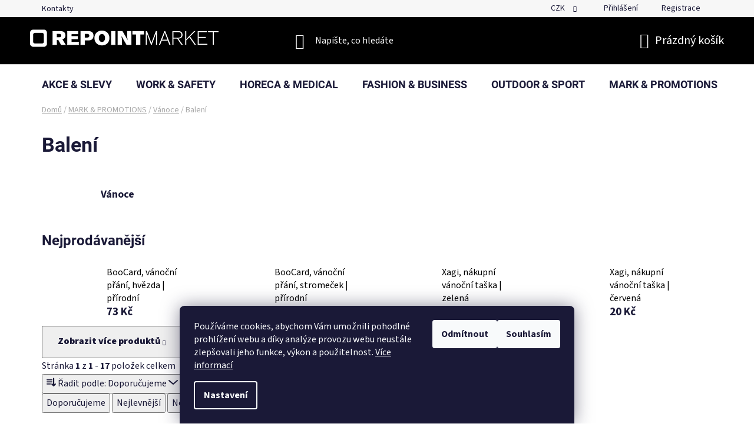

--- FILE ---
content_type: text/html; charset=utf-8
request_url: https://www.repointmarket.cz/baleni/
body_size: 35173
content:
<!doctype html><html lang="cs" dir="ltr" class="header-background-dark external-fonts-loaded"><head><meta charset="utf-8" /><meta name="viewport" content="width=device-width,initial-scale=1" /><title>Balení - RepointMarket.cz</title><link rel="preconnect" href="https://cdn.myshoptet.com" /><link rel="dns-prefetch" href="https://cdn.myshoptet.com" /><link rel="preload" href="https://cdn.myshoptet.com/prj/dist/master/cms/libs/jquery/jquery-1.11.3.min.js" as="script" /><link href="https://cdn.myshoptet.com/prj/dist/master/cms/templates/frontend_templates/shared/css/font-face/source-sans-3.css" rel="stylesheet"><link href="https://cdn.myshoptet.com/prj/dist/master/cms/templates/frontend_templates/shared/css/font-face/roboto.css" rel="stylesheet"><link href="https://cdn.myshoptet.com/prj/dist/master/shop/dist/font-shoptet-13.css.5d691cfa7dea9a48eb63.css" rel="stylesheet"><script>
dataLayer = [];
dataLayer.push({'shoptet' : {
    "pageType": "category",
    "currency": "CZK",
    "currencyInfo": {
        "decimalSeparator": ",",
        "exchangeRate": 1,
        "priceDecimalPlaces": 2,
        "symbol": "K\u010d",
        "symbolLeft": 0,
        "thousandSeparator": " "
    },
    "language": "cs",
    "projectId": 499316,
    "category": {
        "guid": "c2555f82-8d07-11ed-b009-246e96436f44",
        "path": "MARK & PROMOTIONS | V\u00e1noce | Balen\u00ed",
        "parentCategoryGuid": "34b58d52-8d05-11ed-bf0d-246e96436f44"
    },
    "cartInfo": {
        "id": null,
        "freeShipping": false,
        "leftToFreeGift": {
            "formattedPrice": "0 K\u010d",
            "priceLeft": 0
        },
        "freeGift": false,
        "leftToFreeShipping": {
            "priceLeft": null,
            "dependOnRegion": null,
            "formattedPrice": null
        },
        "discountCoupon": [],
        "getNoBillingShippingPrice": {
            "withoutVat": 0,
            "vat": 0,
            "withVat": 0
        },
        "cartItems": [],
        "taxMode": "ORDINARY"
    },
    "cart": [],
    "customer": {
        "priceRatio": 1,
        "priceListId": 1,
        "groupId": null,
        "registered": false,
        "mainAccount": false
    }
}});
dataLayer.push({'cookie_consent' : {
    "marketing": "denied",
    "analytics": "denied"
}});
document.addEventListener('DOMContentLoaded', function() {
    shoptet.consent.onAccept(function(agreements) {
        if (agreements.length == 0) {
            return;
        }
        dataLayer.push({
            'cookie_consent' : {
                'marketing' : (agreements.includes(shoptet.config.cookiesConsentOptPersonalisation)
                    ? 'granted' : 'denied'),
                'analytics': (agreements.includes(shoptet.config.cookiesConsentOptAnalytics)
                    ? 'granted' : 'denied')
            },
            'event': 'cookie_consent'
        });
    });
});
</script>
<meta property="og:type" content="website"><meta property="og:site_name" content="repointmarket.cz"><meta property="og:url" content="https://www.repointmarket.cz/baleni/"><meta property="og:title" content="Balení - RepointMarket.cz"><meta name="author" content="RepointMarket.cz"><meta name="web_author" content="Shoptet.cz"><meta name="dcterms.rightsHolder" content="www.repointmarket.cz"><meta name="robots" content="index,follow"><meta property="og:image" content="https://www.repointmarket.cz/user/categories/orig/ikona_balen__.jpg"><meta property="og:description" content="Balení, RepointMarket.cz"><meta name="description" content="Balení, RepointMarket.cz"><style>:root {--color-primary: #000000;--color-primary-h: 0;--color-primary-s: 0%;--color-primary-l: 0%;--color-primary-hover: #FFC500;--color-primary-hover-h: 46;--color-primary-hover-s: 100%;--color-primary-hover-l: 50%;--color-secondary: #FFC500;--color-secondary-h: 46;--color-secondary-s: 100%;--color-secondary-l: 50%;--color-secondary-hover: #FFC500;--color-secondary-hover-h: 46;--color-secondary-hover-s: 100%;--color-secondary-hover-l: 50%;--color-tertiary: #000000;--color-tertiary-h: 0;--color-tertiary-s: 0%;--color-tertiary-l: 0%;--color-tertiary-hover: #cfcfcf;--color-tertiary-hover-h: 0;--color-tertiary-hover-s: 0%;--color-tertiary-hover-l: 81%;--color-header-background: #000000;--template-font: "Source Sans 3";--template-headings-font: "Roboto";--header-background-url: url("[data-uri]");--cookies-notice-background: #1A1937;--cookies-notice-color: #F8FAFB;--cookies-notice-button-hover: #f5f5f5;--cookies-notice-link-hover: #27263f;--templates-update-management-preview-mode-content: "Náhled aktualizací šablony je aktivní pro váš prohlížeč."}</style>
    
    <link href="https://cdn.myshoptet.com/prj/dist/master/shop/dist/main-13.less.6d416cc893ceafa6f1bf.css" rel="stylesheet" />
            <link href="https://cdn.myshoptet.com/prj/dist/master/shop/dist/mobile-header-v1-13.less.0eef05b29271a35e0eed.css" rel="stylesheet" />
    
    <script>var shoptet = shoptet || {};</script>
    <script src="https://cdn.myshoptet.com/prj/dist/master/shop/dist/main-3g-header.js.b3b3f48cd33902743054.js"></script>
<!-- User include --><!-- api 426(80) html code header -->
<link rel="stylesheet" href="https://cdn.myshoptet.com/usr/api2.dklab.cz/user/documents/_doplnky/navstivene/499316/8/499316_8.css" type="text/css" /><style> :root { --dklab-lastvisited-background-color: #FFFFFF; } </style>
<!-- api 446(100) html code header -->
<link rel="stylesheet" href="https://cdn.myshoptet.com/usr/api2.dklab.cz/user/documents/_doplnky/poznamka/499316/397/499316_397.css" type="text/css" /><style> :root { 
            --dklab-poznamka-color-main: #000000;  
            --dklab-poznamka-color-empty: #A9A9A9;             
            --dklab-poznamka-color-tooltip-background: #000000;             
            --dklab-poznamka-color-tooltip-text: #FFFFFF;             
            --dklab-poznamka-color-cart-message: #000000;             
            --dklab-poznamka-color-cart-message-background: #F7AB31;             
        }
        </style>
<!-- api 494(146) html code header -->
<link rel="stylesheet" href="https://cdn.myshoptet.com/usr/api2.dklab.cz/user/documents/_doplnky/porovnavac/499316/5/499316_5.css" type="text/css" /><style>
        :root {
            --dklab-comparer-flag-color: #239CEB;
            --dklab-comparer-flag-text-color: #FFFFFF;
            --dklab-comparer-add-text-color: #000000;
            --dklab-comparer-remove-text-color: #239CEB;
            --dklab-comparer-header-icon-color: #FFFFFF;
            --dklab-comparer-border-color: #000000;            
            --dklab-comparer-counter-color: #239CEB;            
        }</style>
<!-- service 421(75) html code header -->
<style>
body:not(.template-07):not(.template-09):not(.template-10):not(.template-11):not(.template-12):not(.template-13):not(.template-14) #return-to-top i::before {content: 'a';}
#return-to-top i:before {content: '\e911';}
#return-to-top {
z-index: 99999999;
    position: fixed;
    bottom: 45px;
    right: 20px;
background: rgba(0, 0, 0, 0.7);
    width: 50px;
    height: 50px;
    display: block;
    text-decoration: none;
    -webkit-border-radius: 35px;
    -moz-border-radius: 35px;
    border-radius: 35px;
    display: none;
    -webkit-transition: all 0.3s linear;
    -moz-transition: all 0.3s ease;
    -ms-transition: all 0.3s ease;
    -o-transition: all 0.3s ease;
    transition: all 0.3s ease;
}
#return-to-top i {color: #fff;margin: -10px 0 0 -10px;position: relative;left: 50%;top: 50%;font-size: 19px;-webkit-transition: all 0.3s ease;-moz-transition: all 0.3s ease;-ms-transition: all 0.3s ease;-o-transition: all 0.3s ease;transition: all 0.3s ease;height: 20px;width: 20px;text-align: center;display: block;font-style: normal;}
#return-to-top:hover {
    background: rgba(0, 0, 0, 0.9);
}
#return-to-top:hover i {
    color: #fff;
}
.icon-chevron-up::before {
font-weight: bold;
}
.ordering-process #return-to-top{display: none !important;}
</style>
<!-- service 446(100) html code header -->
<style>
@font-face {
    font-family: 'poznamka';
    src:  url('https://cdn.myshoptet.com/usr/api2.dklab.cz/user/documents/_doplnky/poznamka/font/note.eot?v1');
    src:  url('https://cdn.myshoptet.com/usr/api2.dklab.cz/user/documents/_doplnky/poznamka/font/note.eot?v1#iefix') format('embedded-opentype'),
    url('https://cdn.myshoptet.com/usr/api2.dklab.cz/user/documents/_doplnky/poznamka/font/note.ttf?v1') format('truetype'),
    url('https://cdn.myshoptet.com/usr/api2.dklab.cz/user/documents/_doplnky/poznamka/font/note.woff?v1') format('woff'),
    url('https://cdn.myshoptet.com/usr/api2.dklab.cz/user/documents/_doplnky/poznamka/font/note.svg?v1') format('svg');
    font-weight: normal;
    font-style: normal;
}
</style>
<!-- service 450(104) html code header -->
<link href="https://cdn.myshoptet.com/usr/252557.myshoptet.com/user/documents/news-box-plus/Disco.css?v12" rel="stylesheet" />
<!-- service 605(253) html code header -->
<link rel="stylesheet" href="https://cdn.myshoptet.com/usr/shoptet.tomashlad.eu/user/documents/extras/notifications-v2/screen.min.css?v=26"/>

<!-- service 1701(1285) html code header -->
<link rel="stylesheet" href="https://cdn.myshoptet.com/usr/apollo.jakubtursky.sk/user/documents/assets/product-label/main.css?v=42">


<style>
.p-image-wrapper > .flags-extra,
.lSSlideWrapper > .flags-extra,
.lSSlideWrapper .flag.flag-discount,
.p-image .flag.flag-discount,
.p-detail-info .flag.flag-action,
.product .flag.flag-discount{
	opacity: 0;
}
</style>
<!-- service 494(146) html code header -->
<style>
@font-face {
    font-family: 'porovnavac';
    src:  url('https://cdn.myshoptet.com/usr/api2.dklab.cz/user/documents/_doplnky/porovnavac/font/porovnavac.eot?v6');
    src:  url('https://cdn.myshoptet.com/usr/api2.dklab.cz/user/documents/_doplnky/porovnavac/font/porovnavac.eot?v6#iefix') format('embedded-opentype'),
    url('https://cdn.myshoptet.com/usr/api2.dklab.cz/user/documents/_doplnky/porovnavac/font/porovnavac.ttf?v6') format('truetype'),
    url('https://cdn.myshoptet.com/usr/api2.dklab.cz/user/documents/_doplnky/porovnavac/font/porovnavac.woff?v6') format('woff'),
    url('https://cdn.myshoptet.com/usr/api2.dklab.cz/user/documents/_doplnky/porovnavac/font/porovnavac.svg?v6') format('svg');
    font-weight: normal;
    font-style: normal;
}
</style>
<!-- service 1602(1192) html code header -->
<style>
:root {
  --shk5-box-background: #f3f7d8;
  --shk5-box-border-c: #c7db24;
  --shk5-box-title-c: #596400;
  --shk5-row-border-c: #9db00266;
  --shk5-text-stock: #9db002;
  --shk5-text-stock-empty: #fb0700;
}

.shkDetailStock {
  background-color: var(--shk5-box-background);
  border: 1px solid var(--shk5-box-border-c);
  padding: 10px 20px;
  color: var(--shk5-text-stock);
  margin-bottom: 16px;
  width: 100%;
}
.shkDetailStock__title {
  font-weight: 700;
  text-transform: uppercase;
  font-size: 16px;
  padding-bottom: 10px;
  display: block;
  color: var(--shk5-box-title-c);
}
.shkDetailStock__row.shkDetailStock__row--warehouse {
	display: flex;
  font-size: 15px;
  padding-bottom: 3px;
  margin-bottom: 4px;
  border-bottom: 1px dashed var(--shk5-row-border-c);
  justify-content: space-between;
}
.shkDetailStock__row.shkDetailStock__row--warehouse:hover {
  font-weight: 700;
  border-bottom: 1px solid;
}
.shkDetailStock__col:nth-of-type(2) {
    font-weight: 700;
    padding-left: 10px;
    white-space: nowrap;
}
.shkDetailStock__row.shkDetailStock__row--warehouse:hover .shkDetailStock__col:nth-of-type(2) {
    font-weight: 800;
}
.shkDetailStock__row.shkDetailStock__row--warehouse.shkDetailStock__row--stockEmpty {
	color: var(--shk5-text-stock-empty);
}
.shkDetailStock__row.shkDetailStock__row--warehouse:last-of-type,
.shkDetailStock__row.shkDetailStock__row--warehouse:last-of-type:hover {
	border-bottom: none;
}

.template-14 .shkDetailStock {
	border-radius: 8px;
}
.template-12 .shkDetailStock {
	margin-top: -1px;
}
.template-09 .shkDetailStock {
	width: 100%;
}
.template-05 .shkDetailStock {
  margin-bottom: 0;
  margin-top: 10px;
}
@media only screen and (max-width: 40.063em) {
  .template-05 .shkDetailStock {
    margin-bottom: 6px;
  }
}
.template-04 .shkDetailStock {
	margin-bottom: 6px;
}
.template-04 .shkDetailStock__row.shkDetailStock__row--warehouse {
	font-size: 14px;
	padding-bottom: 5px;
  margin-bottom: 6px;
}

.fix-detail-header .shkDetailStock {
	display: none;
}

/* Vlastní řazení prodejen */
.shkDetailStock--customOrder {
    display: flex;
    flex-direction: column;
}
.shkDetailStock--customOrder .shkDetailStock__row.shkDetailStock__row--warehouse {
    border-bottom: 1px dashed var(--shk5-row-border-c);
}
.shkDetailStock--customOrder .shkDetailStock__row.shkDetailStock__row--warehouse:hover {
        border-bottom: 1px solid;
}
.shkDetailStock--customOrder .shkDetailStock__row--warehouse.shkDetailStock__row--isLast,
.shkDetailStock--customOrder .shkDetailStock__row--warehouse.shkDetailStock__row--isLast:hover {
    border-bottom: none;
}

/* Vlastní popisky k prodejnám */
.shkDetailStock__customDesc {
    display: block;
    font-size: 13px;
}

/* Dodatečná optimalizace pro merkur */
@media screen and (max-width: 767px) {
    .paxio-merkur .shkDetailStock {
      margin-top: 10px;
    }
}
@media screen and (max-width: 479px) {
    .paxio-merkur .p-detail .add-to-cart .quantity {
      position: inherit;
      bottom: 0;
    }
}
</style>
<!-- project html code header -->
<link href="/user/documents/css/css.css?verze=10" rel="stylesheet">
<style>

/* Proužek */
div#prouzek { text-align: center; padding: 20px; box-sizing: border-box; }

.shkDetailStock { display: none; }
     /* Styl pro modální okno */
        .modal {
            display: none;
            position: fixed;
            z-index: 10000;
            padding-top: 60px;
            left: 0;
            top: 0;
            width: 100%;
            height: 100%;
            overflow: auto;
            background-color: rgb(0,0,0);
            background-color: rgba(0,0,0,0.4);
        }

        .modal-content {
            margin: 5% auto;
            padding: 20px;
            border: 1px solid #888;
            width: 80%;
            background-color: #fff;
        }

        .close {
            color: #aaa;
            float: right;
            font-size: 28px;
            font-weight: bold;
        }

        .close:hover,
        .close:focus {
            color: black;
            text-decoration: none;
            cursor: pointer;
        }
</style>
<!-- /User include --><link rel="shortcut icon" href="/favicon.ico" type="image/x-icon" /><link rel="canonical" href="https://www.repointmarket.cz/baleni/" /></head><body class="desktop id-8077 in-baleni template-13 type-category one-column-body columns-mobile-2 columns-4 smart-labels-active ums_a11y_category_page--on ums_discussion_rating_forms--off ums_a11y_pagination--on ums_flags_display_unification--off mobile-header-version-1"><noscript>
    <style>
        #header {
            padding-top: 0;
            position: relative !important;
            top: 0;
        }
        .header-navigation {
            position: relative !important;
        }
        .overall-wrapper {
            margin: 0 !important;
        }
        body:not(.ready) {
            visibility: visible !important;
        }
    </style>
    <div class="no-javascript">
        <div class="no-javascript__title">Musíte změnit nastavení vašeho prohlížeče</div>
        <div class="no-javascript__text">Podívejte se na: <a href="https://www.google.com/support/bin/answer.py?answer=23852">Jak povolit JavaScript ve vašem prohlížeči</a>.</div>
        <div class="no-javascript__text">Pokud používáte software na blokování reklam, může být nutné povolit JavaScript z této stránky.</div>
        <div class="no-javascript__text">Děkujeme.</div>
    </div>
</noscript>

        <div id="fb-root"></div>
        <script>
            window.fbAsyncInit = function() {
                FB.init({
//                    appId            : 'your-app-id',
                    autoLogAppEvents : true,
                    xfbml            : true,
                    version          : 'v19.0'
                });
            };
        </script>
        <script async defer crossorigin="anonymous" src="https://connect.facebook.net/cs_CZ/sdk.js"></script>    <div class="siteCookies siteCookies--bottom siteCookies--dark js-siteCookies" role="dialog" data-testid="cookiesPopup" data-nosnippet>
        <div class="siteCookies__form">
            <div class="siteCookies__content">
                <div class="siteCookies__text">
                    Používáme cookies, abychom Vám umožnili pohodlné prohlížení webu a díky analýze provozu webu neustále zlepšovali jeho funkce, výkon a použitelnost. <a href="/podminky-ochrany-osobnich-udaju/" target="_blank" rel="noopener noreferrer">Více informací</a>
                </div>
                <p class="siteCookies__links">
                    <button class="siteCookies__link js-cookies-settings" aria-label="Nastavení cookies" data-testid="cookiesSettings">Nastavení</button>
                </p>
            </div>
            <div class="siteCookies__buttonWrap">
                                    <button class="siteCookies__button js-cookiesConsentSubmit" value="reject" aria-label="Odmítnout cookies" data-testid="buttonCookiesReject">Odmítnout</button>
                                <button class="siteCookies__button js-cookiesConsentSubmit" value="all" aria-label="Přijmout cookies" data-testid="buttonCookiesAccept">Souhlasím</button>
            </div>
        </div>
        <script>
            document.addEventListener("DOMContentLoaded", () => {
                const siteCookies = document.querySelector('.js-siteCookies');
                document.addEventListener("scroll", shoptet.common.throttle(() => {
                    const st = document.documentElement.scrollTop;
                    if (st > 1) {
                        siteCookies.classList.add('siteCookies--scrolled');
                    } else {
                        siteCookies.classList.remove('siteCookies--scrolled');
                    }
                }, 100));
            });
        </script>
    </div>
<a href="#content" class="skip-link sr-only">Přejít na obsah</a><div class="overall-wrapper"><div class="user-action"><div class="container"><div class="user-action-in"><div class="user-action-login popup-widget login-widget"><div class="popup-widget-inner"><h2>Přihlášení k vašemu účtu</h2><div id="customerLogin"><form action="/action/Customer/Login/" method="post" id="formLoginIncluded" class="csrf-enabled" data-testid="formLogin"><input type="hidden" name="referer" value="" /><div class="form-group"><div class="input-wrapper email js-validated-element-wrapper no-label"><input type="email" name="email" class="form-control" placeholder="E-mailová adresa (např. jan@novak.cz)" data-testid="inputEmail" autocomplete="email" required /></div></div><div class="form-group"><div class="input-wrapper password js-validated-element-wrapper no-label"><input type="password" name="password" class="form-control" placeholder="Heslo" data-testid="inputPassword" autocomplete="current-password" required /><span class="no-display">Nemůžete vyplnit toto pole</span><input type="text" name="surname" value="" class="no-display" /></div></div><div class="form-group"><div class="login-wrapper"><button type="submit" class="btn btn-secondary btn-text btn-login" data-testid="buttonSubmit">Přihlásit se</button><div class="password-helper"><a href="/registrace/" data-testid="signup" rel="nofollow">Nová registrace</a><a href="/klient/zapomenute-heslo/" rel="nofollow">Zapomenuté heslo</a></div></div></div></form>
</div></div></div>
    <div id="cart-widget" class="user-action-cart popup-widget cart-widget loader-wrapper" data-testid="popupCartWidget" role="dialog" aria-hidden="true">
        <div class="popup-widget-inner cart-widget-inner place-cart-here">
            <div class="loader-overlay">
                <div class="loader"></div>
            </div>
        </div>
    </div>
</div>
</div></div><div class="top-navigation-bar" data-testid="topNavigationBar">

    <div class="container">

                            <div class="top-navigation-menu">
                <ul class="top-navigation-bar-menu">
                                            <li class="top-navigation-menu-item-29">
                            <a href="/kontakty/" title="Kontakty">Kontakty</a>
                        </li>
                                    </ul>
                <div class="top-navigation-menu-trigger">Více</div>
                <ul class="top-navigation-bar-menu-helper"></ul>
            </div>
        
        <div class="top-navigation-tools">
                <div class="dropdown">
        <span>Ceny v:</span>
        <button id="topNavigationDropdown" type="button" data-toggle="dropdown" aria-haspopup="true" aria-expanded="false">
            CZK
            <span class="caret"></span>
        </button>
        <ul class="dropdown-menu" aria-labelledby="topNavigationDropdown"><li><a href="/action/Currency/changeCurrency/?currencyCode=CZK" rel="nofollow">CZK</a></li><li><a href="/action/Currency/changeCurrency/?currencyCode=EUR" rel="nofollow">EUR</a></li></ul>
    </div>
            <a href="/login/?backTo=%2Fbaleni%2F" class="top-nav-button top-nav-button-login primary login toggle-window" data-target="login" data-testid="signin" rel="nofollow"><span>Přihlášení</span></a><a href="/registrace/" data-testid="headerSignup">Registrace</a>        </div>

    </div>

</div>
<header id="header">
        <div class="header-top">
            <div class="container navigation-wrapper header-top-wrapper">
                <div class="site-name"><a href="/" data-testid="linkWebsiteLogo"><img src="https://cdn.myshoptet.com/usr/www.repointmarket.cz/user/logos/logo-shop-white.png" alt="RepointMarket.cz" fetchpriority="low" /></a></div>                <div class="search" itemscope itemtype="https://schema.org/WebSite">
                    <meta itemprop="headline" content="Balení"/><meta itemprop="url" content="https://www.repointmarket.cz"/><meta itemprop="text" content="Balení, RepointMarket.cz"/>                    <form action="/action/ProductSearch/prepareString/" method="post"
    id="formSearchForm" class="search-form compact-form js-search-main"
    itemprop="potentialAction" itemscope itemtype="https://schema.org/SearchAction" data-testid="searchForm">
    <fieldset>
        <meta itemprop="target"
            content="https://www.repointmarket.cz/vyhledavani/?string={string}"/>
        <input type="hidden" name="language" value="cs"/>
        
            
    <span class="search-input-icon" aria-hidden="true"></span>

<input
    type="search"
    name="string"
        class="query-input form-control search-input js-search-input"
    placeholder="Napište, co hledáte"
    autocomplete="off"
    required
    itemprop="query-input"
    aria-label="Hledat"
    data-testid="searchInput"
>
            <button type="submit" class="btn btn-default search-button" data-testid="searchBtn">Hledat</button>
        
    </fieldset>
</form>
                </div>
                <div class="navigation-buttons">
                    <a href="#" class="toggle-window" data-target="search" data-testid="linkSearchIcon"><span class="sr-only">Hledat</span></a>
                        
    <a href="/kosik/" class="btn btn-icon toggle-window cart-count" data-target="cart" data-hover="true" data-redirect="true" data-testid="headerCart" rel="nofollow" aria-haspopup="dialog" aria-expanded="false" aria-controls="cart-widget">
        
                <span class="sr-only">Nákupní košík</span>
        
            <span class="cart-price visible-lg-inline-block" data-testid="headerCartPrice">
                                    Prázdný košík                            </span>
        
    
            </a>
                    <a href="#" class="toggle-window" data-target="navigation" data-testid="hamburgerMenu"></a>
                </div>
            </div>
        </div>
        <div class="header-bottom">
            <div class="container navigation-wrapper header-bottom-wrapper js-navigation-container">
                <nav id="navigation" aria-label="Hlavní menu" data-collapsible="true"><div class="navigation-in menu"><ul class="menu-level-1" role="menubar" data-testid="headerMenuItems"><li class="menu-item-8514 ext" role="none"><a href="/akce-a-slevy/" data-testid="headerMenuItem" role="menuitem" aria-haspopup="true" aria-expanded="false"><b>AKCE &amp; SLEVY</b><span class="submenu-arrow"></span></a><ul class="menu-level-2" aria-label="AKCE &amp; SLEVY" tabindex="-1" role="menu"><li class="menu-item-8520" role="none"><a href="/akce-2/" class="menu-image" data-testid="headerMenuItem" tabindex="-1" aria-hidden="true"><img src="data:image/svg+xml,%3Csvg%20width%3D%22140%22%20height%3D%22100%22%20xmlns%3D%22http%3A%2F%2Fwww.w3.org%2F2000%2Fsvg%22%3E%3C%2Fsvg%3E" alt="" aria-hidden="true" width="140" height="100"  data-src="https://cdn.myshoptet.com/usr/www.repointmarket.cz/user/categories/thumb/sn__mek_obrazovky_2025-03-13_130147.png" fetchpriority="low" /></a><div><a href="/akce-2/" data-testid="headerMenuItem" role="menuitem"><span>Menu týdne</span></a>
                        </div></li><li class="menu-item-8505" role="none"><a href="/outlet/" class="menu-image" data-testid="headerMenuItem" tabindex="-1" aria-hidden="true"><img src="data:image/svg+xml,%3Csvg%20width%3D%22140%22%20height%3D%22100%22%20xmlns%3D%22http%3A%2F%2Fwww.w3.org%2F2000%2Fsvg%22%3E%3C%2Fsvg%3E" alt="" aria-hidden="true" width="140" height="100"  data-src="https://cdn.myshoptet.com/usr/www.repointmarket.cz/user/categories/thumb/ikona_-1.jpg" fetchpriority="low" /></a><div><a href="/outlet/" data-testid="headerMenuItem" role="menuitem"><span>Outlet</span></a>
                        </div></li><li class="menu-item-1063" role="none"><a href="/vyprodej/" class="menu-image" data-testid="headerMenuItem" tabindex="-1" aria-hidden="true"><img src="data:image/svg+xml,%3Csvg%20width%3D%22140%22%20height%3D%22100%22%20xmlns%3D%22http%3A%2F%2Fwww.w3.org%2F2000%2Fsvg%22%3E%3C%2Fsvg%3E" alt="" aria-hidden="true" width="140" height="100"  data-src="https://cdn.myshoptet.com/usr/www.repointmarket.cz/user/categories/thumb/ikona_-2.jpg" fetchpriority="low" /></a><div><a href="/vyprodej/" data-testid="headerMenuItem" role="menuitem"><span>Výprodej</span></a>
                        </div></li></ul></li>
<li class="menu-item-715 ext" role="none"><a href="/work-safety/" data-testid="headerMenuItem" role="menuitem" aria-haspopup="true" aria-expanded="false"><b>WORK &amp; SAFETY</b><span class="submenu-arrow"></span></a><ul class="menu-level-2" aria-label="WORK &amp; SAFETY" tabindex="-1" role="menu"><li class="menu-item-7387 has-third-level" role="none"><a href="/nove-v-kategorii-work-safety/" class="menu-image" data-testid="headerMenuItem" tabindex="-1" aria-hidden="true"><img src="data:image/svg+xml,%3Csvg%20width%3D%22140%22%20height%3D%22100%22%20xmlns%3D%22http%3A%2F%2Fwww.w3.org%2F2000%2Fsvg%22%3E%3C%2Fsvg%3E" alt="" aria-hidden="true" width="140" height="100"  data-src="https://cdn.myshoptet.com/usr/www.repointmarket.cz/user/categories/thumb/01repoint_new-2.jpg" fetchpriority="low" /></a><div><a href="/nove-v-kategorii-work-safety/" data-testid="headerMenuItem" role="menuitem"><span>Nové v kategorii</span></a>
                                                    <ul class="menu-level-3" role="menu">
                                                                    <li class="menu-item-8281" role="none">
                                        <a href="/nove-bennon/" data-testid="headerMenuItem" role="menuitem">
                                            Nové Bennon</a>,                                    </li>
                                                                    <li class="menu-item-8452" role="none">
                                        <a href="/nove-scholl/" data-testid="headerMenuItem" role="menuitem">
                                            Nové Scholl</a>,                                    </li>
                                                                    <li class="menu-item-8478" role="none">
                                        <a href="/nove-vm/" data-testid="headerMenuItem" role="menuitem">
                                            Nové VM</a>,                                    </li>
                                                                    <li class="menu-item-8499" role="none">
                                        <a href="/nove-coverguard/" data-testid="headerMenuItem" role="menuitem">
                                            Nové CoverGuard</a>,                                    </li>
                                                                    <li class="menu-item-8544" role="none">
                                        <a href="/drogerie-2/" data-testid="headerMenuItem" role="menuitem">
                                            Drogerie</a>,                                    </li>
                                                                    <li class="menu-item-8925" role="none">
                                        <a href="/nove-safetyjogger/" data-testid="headerMenuItem" role="menuitem">
                                            Nové SafetyJogger</a>,                                    </li>
                                                                    <li class="menu-item-8942" role="none">
                                        <a href="/nove-brandproduct/" data-testid="headerMenuItem" role="menuitem">
                                            Nové BrandProduct</a>,                                    </li>
                                                                    <li class="menu-item-7393" role="none">
                                        <a href="/nove-ardon/" data-testid="headerMenuItem" role="menuitem">
                                            Nové Ardon</a>,                                    </li>
                                                                    <li class="menu-item-7390" role="none">
                                        <a href="/nove-canis/" data-testid="headerMenuItem" role="menuitem">
                                            Nové Canis</a>,                                    </li>
                                                                    <li class="menu-item-8299" role="none">
                                        <a href="/nove-cerva/" data-testid="headerMenuItem" role="menuitem">
                                            Nové Cerva</a>,                                    </li>
                                                                    <li class="menu-item-8922" role="none">
                                        <a href="/showroom/" data-testid="headerMenuItem" role="menuitem">
                                            Showroom</a>,                                    </li>
                                                                    <li class="menu-item-8933" role="none">
                                        <a href="/nove-bl--klader/" data-testid="headerMenuItem" role="menuitem">
                                            Nové Blåkläder</a>                                    </li>
                                                            </ul>
                        </div></li><li class="menu-item-727 has-third-level" role="none"><a href="/ws-odevy/" class="menu-image" data-testid="headerMenuItem" tabindex="-1" aria-hidden="true"><img src="data:image/svg+xml,%3Csvg%20width%3D%22140%22%20height%3D%22100%22%20xmlns%3D%22http%3A%2F%2Fwww.w3.org%2F2000%2Fsvg%22%3E%3C%2Fsvg%3E" alt="" aria-hidden="true" width="140" height="100"  data-src="https://cdn.myshoptet.com/usr/www.repointmarket.cz/user/categories/thumb/ikona_odev4.jpg" fetchpriority="low" /></a><div><a href="/ws-odevy/" data-testid="headerMenuItem" role="menuitem"><span>Oděvy</span></a>
                                                    <ul class="menu-level-3" role="menu">
                                                                    <li class="menu-item-757" role="none">
                                        <a href="/ws-odevy-odevni-kolekce/" data-testid="headerMenuItem" role="menuitem">
                                            Oděvní kolekce</a>,                                    </li>
                                                                    <li class="menu-item-8389" role="none">
                                        <a href="/ws-odevy-pracovni-obleky/" data-testid="headerMenuItem" role="menuitem">
                                            Pracovní obleky</a>,                                    </li>
                                                                    <li class="menu-item-1072" role="none">
                                        <a href="/ws-odevy-kalhoty-kombinezy/" data-testid="headerMenuItem" role="menuitem">
                                            Kombinézy</a>,                                    </li>
                                                                    <li class="menu-item-763" role="none">
                                        <a href="/ws-odevy-bundy/" data-testid="headerMenuItem" role="menuitem">
                                            Bundy</a>,                                    </li>
                                                                    <li class="menu-item-766" role="none">
                                        <a href="/ws-odevy-mikiny/" data-testid="headerMenuItem" role="menuitem">
                                            Mikiny</a>,                                    </li>
                                                                    <li class="menu-item-769" role="none">
                                        <a href="/ws-odevy-svetry/" data-testid="headerMenuItem" role="menuitem">
                                            Svetry</a>,                                    </li>
                                                                    <li class="menu-item-772" role="none">
                                        <a href="/ws-odevy-vesty/" data-testid="headerMenuItem" role="menuitem">
                                            Vesty</a>,                                    </li>
                                                                    <li class="menu-item-775" role="none">
                                        <a href="/ws-odevy-kosile/" data-testid="headerMenuItem" role="menuitem">
                                            Košile</a>,                                    </li>
                                                                    <li class="menu-item-778" role="none">
                                        <a href="/ws-odevy-polokosile/" data-testid="headerMenuItem" role="menuitem">
                                            Polokošile</a>,                                    </li>
                                                                    <li class="menu-item-781" role="none">
                                        <a href="/ws-odevy-tricka/" data-testid="headerMenuItem" role="menuitem">
                                            Trička</a>,                                    </li>
                                                                    <li class="menu-item-784" role="none">
                                        <a href="/ws-odevy-tilka/" data-testid="headerMenuItem" role="menuitem">
                                            Tílka</a>,                                    </li>
                                                                    <li class="menu-item-760" role="none">
                                        <a href="/ws-odevy-kalhoty/" data-testid="headerMenuItem" role="menuitem">
                                            Kalhoty</a>,                                    </li>
                                                                    <li class="menu-item-787" role="none">
                                        <a href="/ws-odevy-kratasy-a-sortky/" data-testid="headerMenuItem" role="menuitem">
                                            Kraťasy a šortky</a>,                                    </li>
                                                                    <li class="menu-item-790" role="none">
                                        <a href="/ws-odevy-sukne/" data-testid="headerMenuItem" role="menuitem">
                                            Sukně</a>,                                    </li>
                                                                    <li class="menu-item-793" role="none">
                                        <a href="/ws-odevy-plaste/" data-testid="headerMenuItem" role="menuitem">
                                            Pláště</a>,                                    </li>
                                                                    <li class="menu-item-796" role="none">
                                        <a href="/ws-odevy-zastery/" data-testid="headerMenuItem" role="menuitem">
                                            Zástěry</a>,                                    </li>
                                                                    <li class="menu-item-799" role="none">
                                        <a href="/ws-odevy-navleky-na-pazi/" data-testid="headerMenuItem" role="menuitem">
                                            Návleky na paži</a>,                                    </li>
                                                                    <li class="menu-item-802" role="none">
                                        <a href="/ws-odevy-navleky-na-boty/" data-testid="headerMenuItem" role="menuitem">
                                            Návleky na boty</a>,                                    </li>
                                                                    <li class="menu-item-805" role="none">
                                        <a href="/ws-odevy-ponozky/" data-testid="headerMenuItem" role="menuitem">
                                            Ponožky</a>,                                    </li>
                                                                    <li class="menu-item-7051" role="none">
                                        <a href="/ws-odevy-spodni-pradlo/" data-testid="headerMenuItem" role="menuitem">
                                            Spodní prádlo</a>,                                    </li>
                                                                    <li class="menu-item-808" role="none">
                                        <a href="/ws-odevy-funkcni-pradlo/" data-testid="headerMenuItem" role="menuitem">
                                            Funkční prádlo</a>,                                    </li>
                                                                    <li class="menu-item-811" role="none">
                                        <a href="/ws-odevy-cepice-saly/" data-testid="headerMenuItem" role="menuitem">
                                            Čepice a šály</a>,                                    </li>
                                                                    <li class="menu-item-817" role="none">
                                        <a href="/ws-odevy-vystrazne/" data-testid="headerMenuItem" role="menuitem">
                                            Výstražné</a>,                                    </li>
                                                                    <li class="menu-item-829" role="none">
                                        <a href="/ws-odevy-specialni-odevy/" data-testid="headerMenuItem" role="menuitem">
                                            Speciální oděvy</a>,                                    </li>
                                                                    <li class="menu-item-814" role="none">
                                        <a href="/ws-odevy-do-deste/" data-testid="headerMenuItem" role="menuitem">
                                            Do deště</a>,                                    </li>
                                                                    <li class="menu-item-823" role="none">
                                        <a href="/ws-odevy-jednorazove/" data-testid="headerMenuItem" role="menuitem">
                                            Jednorázové</a>,                                    </li>
                                                                    <li class="menu-item-826" role="none">
                                        <a href="/ws-odevy-ochranne-overaly/" data-testid="headerMenuItem" role="menuitem">
                                            Ochranné overaly</a>,                                    </li>
                                                                    <li class="menu-item-832" role="none">
                                        <a href="/ws-odevy-ostatni/" data-testid="headerMenuItem" role="menuitem">
                                            Ostatní</a>,                                    </li>
                                                                    <li class="menu-item-835" role="none">
                                        <a href="/ws-odevy-doplnky/" data-testid="headerMenuItem" role="menuitem">
                                            Doplňky</a>                                    </li>
                                                            </ul>
                        </div></li><li class="menu-item-733 has-third-level" role="none"><a href="/ws-obuv/" class="menu-image" data-testid="headerMenuItem" tabindex="-1" aria-hidden="true"><img src="data:image/svg+xml,%3Csvg%20width%3D%22140%22%20height%3D%22100%22%20xmlns%3D%22http%3A%2F%2Fwww.w3.org%2F2000%2Fsvg%22%3E%3C%2Fsvg%3E" alt="" aria-hidden="true" width="140" height="100"  data-src="https://cdn.myshoptet.com/usr/www.repointmarket.cz/user/categories/thumb/ikona_boty3.jpg" fetchpriority="low" /></a><div><a href="/ws-obuv/" data-testid="headerMenuItem" role="menuitem"><span>Obuv</span></a>
                                                    <ul class="menu-level-3" role="menu">
                                                                    <li class="menu-item-1645" role="none">
                                        <a href="/ws-obuv-kolekce-obuvi/" data-testid="headerMenuItem" role="menuitem">
                                            Kolekce obuvi</a>,                                    </li>
                                                                    <li class="menu-item-1648" role="none">
                                        <a href="/ws-obuv-otevrena-obuv/" data-testid="headerMenuItem" role="menuitem">
                                            Otevřená obuv</a>,                                    </li>
                                                                    <li class="menu-item-862" role="none">
                                        <a href="/ws-obuv-sandaly/" data-testid="headerMenuItem" role="menuitem">
                                            Sandály</a>,                                    </li>
                                                                    <li class="menu-item-889" role="none">
                                        <a href="/ws-obuv-mokasiny/" data-testid="headerMenuItem" role="menuitem">
                                            Mokasíny</a>,                                    </li>
                                                                    <li class="menu-item-868" role="none">
                                        <a href="/ws-obuv-polobotky/" data-testid="headerMenuItem" role="menuitem">
                                            Polobotky</a>,                                    </li>
                                                                    <li class="menu-item-871" role="none">
                                        <a href="/ws-obuv-kotnikova/" data-testid="headerMenuItem" role="menuitem">
                                            Kotníková obuv</a>,                                    </li>
                                                                    <li class="menu-item-874" role="none">
                                        <a href="/ws-obuv-poloholenova/" data-testid="headerMenuItem" role="menuitem">
                                            Poloholeňová</a>,                                    </li>
                                                                    <li class="menu-item-1651" role="none">
                                        <a href="/ws-obuv-holenova-obuv/" data-testid="headerMenuItem" role="menuitem">
                                            Holeňová obuv</a>,                                    </li>
                                                                    <li class="menu-item-880" role="none">
                                        <a href="/ws-obuv-holiny/" data-testid="headerMenuItem" role="menuitem">
                                            Holiny</a>,                                    </li>
                                                                    <li class="menu-item-883" role="none">
                                        <a href="/ws-obuv-ostatni/" data-testid="headerMenuItem" role="menuitem">
                                            Ostatní</a>,                                    </li>
                                                                    <li class="menu-item-886" role="none">
                                        <a href="/ws-obuv-doplnky/" data-testid="headerMenuItem" role="menuitem">
                                            Doplňky</a>                                    </li>
                                                            </ul>
                        </div></li><li class="menu-item-730 has-third-level" role="none"><a href="/ws-rukavice/" class="menu-image" data-testid="headerMenuItem" tabindex="-1" aria-hidden="true"><img src="data:image/svg+xml,%3Csvg%20width%3D%22140%22%20height%3D%22100%22%20xmlns%3D%22http%3A%2F%2Fwww.w3.org%2F2000%2Fsvg%22%3E%3C%2Fsvg%3E" alt="" aria-hidden="true" width="140" height="100"  data-src="https://cdn.myshoptet.com/usr/www.repointmarket.cz/user/categories/thumb/ikona_ruce6.jpg" fetchpriority="low" /></a><div><a href="/ws-rukavice/" data-testid="headerMenuItem" role="menuitem"><span>Rukavice</span></a>
                                                    <ul class="menu-level-3" role="menu">
                                                                    <li class="menu-item-838" role="none">
                                        <a href="/ws-rukavice-mechanicke/" data-testid="headerMenuItem" role="menuitem">
                                            Mechanické</a>,                                    </li>
                                                                    <li class="menu-item-841" role="none">
                                        <a href="/ws-rukavice-neprorezne-proti-propichu/" data-testid="headerMenuItem" role="menuitem">
                                            Neprořezné a proti propichu</a>,                                    </li>
                                                                    <li class="menu-item-844" role="none">
                                        <a href="/ws-rukavice-chemicke/" data-testid="headerMenuItem" role="menuitem">
                                            Chemické</a>,                                    </li>
                                                                    <li class="menu-item-847" role="none">
                                        <a href="/ws-rukavice-svarecske/" data-testid="headerMenuItem" role="menuitem">
                                            Svářečské</a>,                                    </li>
                                                                    <li class="menu-item-850" role="none">
                                        <a href="/ws-rukavice-tepelna-rizika/" data-testid="headerMenuItem" role="menuitem">
                                            Proti tepelným rizikům</a>,                                    </li>
                                                                    <li class="menu-item-853" role="none">
                                        <a href="/ws-rukavice-specialnim-rizika/" data-testid="headerMenuItem" role="menuitem">
                                            Proti speciálním rizikům</a>,                                    </li>
                                                                    <li class="menu-item-1840" role="none">
                                        <a href="/ws-rukavice-rukavniky/" data-testid="headerMenuItem" role="menuitem">
                                            Rukávníky</a>,                                    </li>
                                                                    <li class="menu-item-1858" role="none">
                                        <a href="/ws-rukavice-jednorazove/" data-testid="headerMenuItem" role="menuitem">
                                            Jednorázové</a>,                                    </li>
                                                                    <li class="menu-item-1852" role="none">
                                        <a href="/ws-rukavice-textilni/" data-testid="headerMenuItem" role="menuitem">
                                            Textilní</a>,                                    </li>
                                                                    <li class="menu-item-1855" role="none">
                                        <a href="/ws-rukavice-macene/" data-testid="headerMenuItem" role="menuitem">
                                            Máčené</a>,                                    </li>
                                                                    <li class="menu-item-1846" role="none">
                                        <a href="/ws-rukavice-kombinovane/" data-testid="headerMenuItem" role="menuitem">
                                            Kombinované</a>,                                    </li>
                                                                    <li class="menu-item-1849" role="none">
                                        <a href="/ws-rukavice-celokozene/" data-testid="headerMenuItem" role="menuitem">
                                            Celokožené</a>,                                    </li>
                                                                    <li class="menu-item-1861" role="none">
                                        <a href="/ws-rukavice-kovove/" data-testid="headerMenuItem" role="menuitem">
                                            Kovové</a>,                                    </li>
                                                                    <li class="menu-item-1843" role="none">
                                        <a href="/ws-rukavice-zimni/" data-testid="headerMenuItem" role="menuitem">
                                            Zimní</a>,                                    </li>
                                                                    <li class="menu-item-1864" role="none">
                                        <a href="/ws-rukavice-ostatni/" data-testid="headerMenuItem" role="menuitem">
                                            Ostatní</a>,                                    </li>
                                                                    <li class="menu-item-1867" role="none">
                                        <a href="/ws-rukavice-doplnky/" data-testid="headerMenuItem" role="menuitem">
                                            Doplňky</a>                                    </li>
                                                            </ul>
                        </div></li><li class="menu-item-736 has-third-level" role="none"><a href="/ws-ochrana-zraku/" class="menu-image" data-testid="headerMenuItem" tabindex="-1" aria-hidden="true"><img src="data:image/svg+xml,%3Csvg%20width%3D%22140%22%20height%3D%22100%22%20xmlns%3D%22http%3A%2F%2Fwww.w3.org%2F2000%2Fsvg%22%3E%3C%2Fsvg%3E" alt="" aria-hidden="true" width="140" height="100"  data-src="https://cdn.myshoptet.com/usr/www.repointmarket.cz/user/categories/thumb/ikona_zrak4.jpg" fetchpriority="low" /></a><div><a href="/ws-ochrana-zraku/" data-testid="headerMenuItem" role="menuitem"><span>Ochrana zraku</span></a>
                                                    <ul class="menu-level-3" role="menu">
                                                                    <li class="menu-item-916" role="none">
                                        <a href="/ws-ochrana-zraku-ochranne-byle/" data-testid="headerMenuItem" role="menuitem">
                                            Ochranné býle</a>,                                    </li>
                                                                    <li class="menu-item-919" role="none">
                                        <a href="/ws-ochrana-zraku-uzavrene-bryle/" data-testid="headerMenuItem" role="menuitem">
                                            Uzavřené brýle</a>,                                    </li>
                                                                    <li class="menu-item-922" role="none">
                                        <a href="/ws-ochrana-zraku-oblicejove-stity/" data-testid="headerMenuItem" role="menuitem">
                                            Obličejové štíty</a>,                                    </li>
                                                                    <li class="menu-item-925" role="none">
                                        <a href="/ws-ochrana-zraku-svarecke-bryle-kukly/" data-testid="headerMenuItem" role="menuitem">
                                            Svářecké brýle a kukly</a>,                                    </li>
                                                                    <li class="menu-item-931" role="none">
                                        <a href="/ws-ochrana-zraku-ostatni/" data-testid="headerMenuItem" role="menuitem">
                                            Ostatní</a>,                                    </li>
                                                                    <li class="menu-item-934" role="none">
                                        <a href="/ws-ochrana-zraku-doplnky/" data-testid="headerMenuItem" role="menuitem">
                                            Doplňky</a>                                    </li>
                                                            </ul>
                        </div></li><li class="menu-item-739 has-third-level" role="none"><a href="/ws-ochrana-sluchu/" class="menu-image" data-testid="headerMenuItem" tabindex="-1" aria-hidden="true"><img src="data:image/svg+xml,%3Csvg%20width%3D%22140%22%20height%3D%22100%22%20xmlns%3D%22http%3A%2F%2Fwww.w3.org%2F2000%2Fsvg%22%3E%3C%2Fsvg%3E" alt="" aria-hidden="true" width="140" height="100"  data-src="https://cdn.myshoptet.com/usr/www.repointmarket.cz/user/categories/thumb/ikona_usi4.jpg" fetchpriority="low" /></a><div><a href="/ws-ochrana-sluchu/" data-testid="headerMenuItem" role="menuitem"><span>Ochrana sluchu</span></a>
                                                    <ul class="menu-level-3" role="menu">
                                                                    <li class="menu-item-937" role="none">
                                        <a href="/ws-ochrana-sluchu-sluchatka/" data-testid="headerMenuItem" role="menuitem">
                                            Sluchátka</a>,                                    </li>
                                                                    <li class="menu-item-940" role="none">
                                        <a href="/ws-ochrana-sluchu-komunikacni-sluchatka/" data-testid="headerMenuItem" role="menuitem">
                                            Komunikační sluchátka</a>,                                    </li>
                                                                    <li class="menu-item-943" role="none">
                                        <a href="/ws-ochrana-sluchu-zatkove-chranice/" data-testid="headerMenuItem" role="menuitem">
                                            Zátkové chrániče</a>,                                    </li>
                                                                    <li class="menu-item-946" role="none">
                                        <a href="/ws-ochrana-sluchu-ostatni/" data-testid="headerMenuItem" role="menuitem">
                                            Ostatní</a>,                                    </li>
                                                                    <li class="menu-item-949" role="none">
                                        <a href="/ws-ochrana-sluchu-doplnky/" data-testid="headerMenuItem" role="menuitem">
                                            Doplňky</a>                                    </li>
                                                            </ul>
                        </div></li><li class="menu-item-742 has-third-level" role="none"><a href="/ws-ochrana-hlavy/" class="menu-image" data-testid="headerMenuItem" tabindex="-1" aria-hidden="true"><img src="data:image/svg+xml,%3Csvg%20width%3D%22140%22%20height%3D%22100%22%20xmlns%3D%22http%3A%2F%2Fwww.w3.org%2F2000%2Fsvg%22%3E%3C%2Fsvg%3E" alt="" aria-hidden="true" width="140" height="100"  data-src="https://cdn.myshoptet.com/usr/www.repointmarket.cz/user/categories/thumb/ikona_helma4.jpg" fetchpriority="low" /></a><div><a href="/ws-ochrana-hlavy/" data-testid="headerMenuItem" role="menuitem"><span>Ochrana hlavy</span></a>
                                                    <ul class="menu-level-3" role="menu">
                                                                    <li class="menu-item-952" role="none">
                                        <a href="/ws-ochrana-hlavy-prilby/" data-testid="headerMenuItem" role="menuitem">
                                            Přilby</a>,                                    </li>
                                                                    <li class="menu-item-2005" role="none">
                                        <a href="/ws-ochrana-hlavy-lesnicke-sety/" data-testid="headerMenuItem" role="menuitem">
                                            Lesnické sety</a>,                                    </li>
                                                                    <li class="menu-item-958" role="none">
                                        <a href="/ws-ochrana-hlavy-bezpecnostni-cepice/" data-testid="headerMenuItem" role="menuitem">
                                            Bezpečnostní čepice</a>,                                    </li>
                                                                    <li class="menu-item-2002" role="none">
                                        <a href="/ws-ochrana-hlavy-ostatni/" data-testid="headerMenuItem" role="menuitem">
                                            Ostatní</a>,                                    </li>
                                                                    <li class="menu-item-964" role="none">
                                        <a href="/ws-ochrana-hlavy-doplnky/" data-testid="headerMenuItem" role="menuitem">
                                            Doplňky</a>                                    </li>
                                                            </ul>
                        </div></li><li class="menu-item-745 has-third-level" role="none"><a href="/ws-ochrana-dychani/" class="menu-image" data-testid="headerMenuItem" tabindex="-1" aria-hidden="true"><img src="data:image/svg+xml,%3Csvg%20width%3D%22140%22%20height%3D%22100%22%20xmlns%3D%22http%3A%2F%2Fwww.w3.org%2F2000%2Fsvg%22%3E%3C%2Fsvg%3E" alt="" aria-hidden="true" width="140" height="100"  data-src="https://cdn.myshoptet.com/usr/www.repointmarket.cz/user/categories/thumb/ikona_usta4.jpg" fetchpriority="low" /></a><div><a href="/ws-ochrana-dychani/" data-testid="headerMenuItem" role="menuitem"><span>Ochrana dýchání</span></a>
                                                    <ul class="menu-level-3" role="menu">
                                                                    <li class="menu-item-2008" role="none">
                                        <a href="/ws-ochrana-rousky/" data-testid="headerMenuItem" role="menuitem">
                                            Roušky</a>,                                    </li>
                                                                    <li class="menu-item-967" role="none">
                                        <a href="/ws-ochrana-respiratory/" data-testid="headerMenuItem" role="menuitem">
                                            Respirátory</a>,                                    </li>
                                                                    <li class="menu-item-970" role="none">
                                        <a href="/ws-ochrana-dychani-polomasky/" data-testid="headerMenuItem" role="menuitem">
                                            Polomasky</a>,                                    </li>
                                                                    <li class="menu-item-973" role="none">
                                        <a href="/ws-ochrana-dychani-masky/" data-testid="headerMenuItem" role="menuitem">
                                            Masky</a>,                                    </li>
                                                                    <li class="menu-item-976" role="none">
                                        <a href="/ws-ochrana-dychani-filtrace/" data-testid="headerMenuItem" role="menuitem">
                                            Filtrace</a>,                                    </li>
                                                                    <li class="menu-item-979" role="none">
                                        <a href="/ws-ochrana-dychani-ostatni/" data-testid="headerMenuItem" role="menuitem">
                                            Ostatní</a>,                                    </li>
                                                                    <li class="menu-item-982" role="none">
                                        <a href="/ws-ochrana-dychani-doplnky/" data-testid="headerMenuItem" role="menuitem">
                                            Doplňky</a>,                                    </li>
                                                                    <li class="menu-item-2011" role="none">
                                        <a href="/ws-ochrana-dychani-kukly/" data-testid="headerMenuItem" role="menuitem">
                                            Kukly</a>,                                    </li>
                                                                    <li class="menu-item-2014" role="none">
                                        <a href="/ws-ochrana-dychani-nahlavni-dily/" data-testid="headerMenuItem" role="menuitem">
                                            Náhlavní díly</a>,                                    </li>
                                                                    <li class="menu-item-6478" role="none">
                                        <a href="/testy-2/" data-testid="headerMenuItem" role="menuitem">
                                            Testy</a>                                    </li>
                                                            </ul>
                        </div></li><li class="menu-item-748 has-third-level" role="none"><a href="/ws-ochrana-proti-padu/" class="menu-image" data-testid="headerMenuItem" tabindex="-1" aria-hidden="true"><img src="data:image/svg+xml,%3Csvg%20width%3D%22140%22%20height%3D%22100%22%20xmlns%3D%22http%3A%2F%2Fwww.w3.org%2F2000%2Fsvg%22%3E%3C%2Fsvg%3E" alt="" aria-hidden="true" width="140" height="100"  data-src="https://cdn.myshoptet.com/usr/www.repointmarket.cz/user/categories/thumb/ikona_pad3.jpg" fetchpriority="low" /></a><div><a href="/ws-ochrana-proti-padu/" data-testid="headerMenuItem" role="menuitem"><span>Ochrana proti pádu</span></a>
                                                    <ul class="menu-level-3" role="menu">
                                                                    <li class="menu-item-5977" role="none">
                                        <a href="/kotevni-prvky/" data-testid="headerMenuItem" role="menuitem">
                                            Kotevní prvky</a>,                                    </li>
                                                                    <li class="menu-item-2050" role="none">
                                        <a href="/ws-ochrana-proti-padu-sety-pro-praci-ve-vyskach/" data-testid="headerMenuItem" role="menuitem">
                                            Sety pro práci ve výškách</a>,                                    </li>
                                                                    <li class="menu-item-2053" role="none">
                                        <a href="/ws-ochrana-proti-padu-zachycovaci-postroje/" data-testid="headerMenuItem" role="menuitem">
                                            Zachycovací postroje</a>,                                    </li>
                                                                    <li class="menu-item-2056" role="none">
                                        <a href="/ws-ochrana-proti-padu-polohovaci-prostredky/" data-testid="headerMenuItem" role="menuitem">
                                            Polohovací prostředky</a>,                                    </li>
                                                                    <li class="menu-item-2059" role="none">
                                        <a href="/ws-ochrana-proti-padu-zachycovace-padu/" data-testid="headerMenuItem" role="menuitem">
                                            Zachycovače pádu</a>,                                    </li>
                                                                    <li class="menu-item-2062" role="none">
                                        <a href="/ws-ochrana-proti-padu-spojovaci-prostredky/" data-testid="headerMenuItem" role="menuitem">
                                            Spojovací prostředky</a>,                                    </li>
                                                                    <li class="menu-item-2065" role="none">
                                        <a href="/ws-ochrana-proti-padu-tlumice-padu/" data-testid="headerMenuItem" role="menuitem">
                                            Tlumiče pádu</a>,                                    </li>
                                                                    <li class="menu-item-2068" role="none">
                                        <a href="/ws-ochrana-proti-padu-kotevni-prvky/" data-testid="headerMenuItem" role="menuitem">
                                            Kotevní prvky</a>,                                    </li>
                                                                    <li class="menu-item-2071" role="none">
                                        <a href="/ws-ochrana-proti-padu-karabiny/" data-testid="headerMenuItem" role="menuitem">
                                            Karabiny</a>,                                    </li>
                                                                    <li class="menu-item-2074" role="none">
                                        <a href="/ws-ochrana-proti-padu-lana/" data-testid="headerMenuItem" role="menuitem">
                                            Lana</a>,                                    </li>
                                                                    <li class="menu-item-2077" role="none">
                                        <a href="/ws-ochrana-proti-padu-zachrana/" data-testid="headerMenuItem" role="menuitem">
                                            Záchrana</a>,                                    </li>
                                                                    <li class="menu-item-2080" role="none">
                                        <a href="/ws-ochrana-proti-padu-ostatni/" data-testid="headerMenuItem" role="menuitem">
                                            Ostatní</a>                                    </li>
                                                            </ul>
                        </div></li><li class="menu-item-751 has-third-level" role="none"><a href="/ws-ergonomicke-produkty/" class="menu-image" data-testid="headerMenuItem" tabindex="-1" aria-hidden="true"><img src="data:image/svg+xml,%3Csvg%20width%3D%22140%22%20height%3D%22100%22%20xmlns%3D%22http%3A%2F%2Fwww.w3.org%2F2000%2Fsvg%22%3E%3C%2Fsvg%3E" alt="" aria-hidden="true" width="140" height="100"  data-src="https://cdn.myshoptet.com/usr/www.repointmarket.cz/user/categories/thumb/ikona_ergo5.jpg" fetchpriority="low" /></a><div><a href="/ws-ergonomicke-produkty/" data-testid="headerMenuItem" role="menuitem"><span>Ergonomické produkty</span></a>
                                                    <ul class="menu-level-3" role="menu">
                                                                    <li class="menu-item-3193" role="none">
                                        <a href="/ergonomicke-produkty-rohoze/" data-testid="headerMenuItem" role="menuitem">
                                            Ergonomické produkty - Rohože</a>,                                    </li>
                                                                    <li class="menu-item-2116" role="none">
                                        <a href="/ws-ergonomicke-produkty-nakoleniky/" data-testid="headerMenuItem" role="menuitem">
                                            Nákoleníky</a>,                                    </li>
                                                                    <li class="menu-item-2119" role="none">
                                        <a href="/ws-ergonomicke-produkty-obuv/" data-testid="headerMenuItem" role="menuitem">
                                            Obuv</a>,                                    </li>
                                                                    <li class="menu-item-2122" role="none">
                                        <a href="/ws-ergonomicke-produkty-rukavice/" data-testid="headerMenuItem" role="menuitem">
                                            Rukavice</a>,                                    </li>
                                                                    <li class="menu-item-2125" role="none">
                                        <a href="/ws-ergonomicke-produkty-odevy/" data-testid="headerMenuItem" role="menuitem">
                                            Oděvy</a>,                                    </li>
                                                                    <li class="menu-item-2128" role="none">
                                        <a href="/ws-ergonomicke-produkty-zidle/" data-testid="headerMenuItem" role="menuitem">
                                            Židle</a>,                                    </li>
                                                                    <li class="menu-item-2131" role="none">
                                        <a href="/ws-ergonomie-rohoze/" data-testid="headerMenuItem" role="menuitem">
                                            Rohože</a>,                                    </li>
                                                                    <li class="menu-item-2134" role="none">
                                        <a href="/ws-ergonomicke-produkty-ostatni/" data-testid="headerMenuItem" role="menuitem">
                                            Ostatní</a>,                                    </li>
                                                                    <li class="menu-item-2137" role="none">
                                        <a href="/ws-ergonomicke-produkty-chladici-produkty/" data-testid="headerMenuItem" role="menuitem">
                                            Chladící produkty</a>                                    </li>
                                                            </ul>
                        </div></li><li class="menu-item-2143 has-third-level" role="none"><a href="/ws-bezpecnostni-provozni-reseni/" class="menu-image" data-testid="headerMenuItem" tabindex="-1" aria-hidden="true"><img src="data:image/svg+xml,%3Csvg%20width%3D%22140%22%20height%3D%22100%22%20xmlns%3D%22http%3A%2F%2Fwww.w3.org%2F2000%2Fsvg%22%3E%3C%2Fsvg%3E" alt="" aria-hidden="true" width="140" height="100"  data-src="https://cdn.myshoptet.com/usr/www.repointmarket.cz/user/categories/thumb/ikona_bezpeci.jpg" fetchpriority="low" /></a><div><a href="/ws-bezpecnostni-provozni-reseni/" data-testid="headerMenuItem" role="menuitem"><span>Bezpečnostní provozní řešení</span></a>
                                                    <ul class="menu-level-3" role="menu">
                                                                    <li class="menu-item-2146" role="none">
                                        <a href="/ws-bezpecnost-dopravy/" data-testid="headerMenuItem" role="menuitem">
                                            Bezpečnost dopravy</a>,                                    </li>
                                                                    <li class="menu-item-2149" role="none">
                                        <a href="/ws-ochranne-zabrany/" data-testid="headerMenuItem" role="menuitem">
                                            Ochranné zábrany</a>,                                    </li>
                                                                    <li class="menu-item-2152" role="none">
                                        <a href="/ws-prumyslove-znaceni/" data-testid="headerMenuItem" role="menuitem">
                                            Průmyslové značení</a>,                                    </li>
                                                                    <li class="menu-item-2155" role="none">
                                        <a href="/ws-bezpecnostni-noze/" data-testid="headerMenuItem" role="menuitem">
                                            Bezpečnostní nože</a>,                                    </li>
                                                                    <li class="menu-item-2158" role="none">
                                        <a href="/ws-bezpecnostni-provozni-reseni-prvni-pomoc/" data-testid="headerMenuItem" role="menuitem">
                                            První pomoc</a>,                                    </li>
                                                                    <li class="menu-item-2161" role="none">
                                        <a href="/ws-havarijni-soupravy-a-tesnici-prostredky/" data-testid="headerMenuItem" role="menuitem">
                                            Havarijní soupravy a těsnící prostředky</a>,                                    </li>
                                                                    <li class="menu-item-2164" role="none">
                                        <a href="/ws-bezpecnostni-provozni-reseni-doplnky/" data-testid="headerMenuItem" role="menuitem">
                                            Doplňky</a>,                                    </li>
                                                                    <li class="menu-item-6472" role="none">
                                        <a href="/testy/" data-testid="headerMenuItem" role="menuitem">
                                            Testy</a>                                    </li>
                                                            </ul>
                        </div></li><li class="menu-item-754 has-third-level" role="none"><a href="/ws-doplnky/" class="menu-image" data-testid="headerMenuItem" tabindex="-1" aria-hidden="true"><img src="data:image/svg+xml,%3Csvg%20width%3D%22140%22%20height%3D%22100%22%20xmlns%3D%22http%3A%2F%2Fwww.w3.org%2F2000%2Fsvg%22%3E%3C%2Fsvg%3E" alt="" aria-hidden="true" width="140" height="100"  data-src="https://cdn.myshoptet.com/usr/www.repointmarket.cz/user/categories/thumb/ikona_doplnky2b.jpg" fetchpriority="low" /></a><div><a href="/ws-doplnky/" data-testid="headerMenuItem" role="menuitem"><span>Doplňky</span></a>
                                                    <ul class="menu-level-3" role="menu">
                                                                    <li class="menu-item-6718" role="none">
                                        <a href="/celovky-2/" data-testid="headerMenuItem" role="menuitem">
                                            Čelovky</a>,                                    </li>
                                                                    <li class="menu-item-6745" role="none">
                                        <a href="/batohy-4/" data-testid="headerMenuItem" role="menuitem">
                                            Batohy</a>,                                    </li>
                                                                    <li class="menu-item-6985" role="none">
                                        <a href="/penezenky-2/" data-testid="headerMenuItem" role="menuitem">
                                            Peněženky</a>,                                    </li>
                                                                    <li class="menu-item-8936" role="none">
                                        <a href="/prislusenstvi-pro-prodejny/" data-testid="headerMenuItem" role="menuitem">
                                            Příslušenství pro prodejny</a>                                    </li>
                                                            </ul>
                        </div></li><li class="menu-item-8535 has-third-level" role="none"><a href="/drogerie/" class="menu-image" data-testid="headerMenuItem" tabindex="-1" aria-hidden="true"><img src="data:image/svg+xml,%3Csvg%20width%3D%22140%22%20height%3D%22100%22%20xmlns%3D%22http%3A%2F%2Fwww.w3.org%2F2000%2Fsvg%22%3E%3C%2Fsvg%3E" alt="" aria-hidden="true" width="140" height="100"  data-src="https://cdn.myshoptet.com/usr/www.repointmarket.cz/user/categories/thumb/ikona_uklid-2.jpg" fetchpriority="low" /></a><div><a href="/drogerie/" data-testid="headerMenuItem" role="menuitem"><span>Drogerie</span></a>
                                                    <ul class="menu-level-3" role="menu">
                                                                    <li class="menu-item-8745" role="none">
                                        <a href="/nerozliseno/" data-testid="headerMenuItem" role="menuitem">
                                            nerozlišeno</a>,                                    </li>
                                                                    <li class="menu-item-8538" role="none">
                                        <a href="/praci-prostredky-2/" data-testid="headerMenuItem" role="menuitem">
                                            Prací prostředky</a>,                                    </li>
                                                                    <li class="menu-item-8556" role="none">
                                        <a href="/cistici-prostredky/" data-testid="headerMenuItem" role="menuitem">
                                            Čistící prostředky</a>,                                    </li>
                                                                    <li class="menu-item-8580" role="none">
                                        <a href="/osvezovace-vzduchu-2/" data-testid="headerMenuItem" role="menuitem">
                                            Osvěžovače vzduchu</a>,                                    </li>
                                                                    <li class="menu-item-8589" role="none">
                                        <a href="/uklidove-pomucky/" data-testid="headerMenuItem" role="menuitem">
                                            Úklidové pomůcky</a>,                                    </li>
                                                                    <li class="menu-item-8622" role="none">
                                        <a href="/kosmetika/" data-testid="headerMenuItem" role="menuitem">
                                            Kosmetika</a>,                                    </li>
                                                                    <li class="menu-item-8643" role="none">
                                        <a href="/hygienicke-potreby/" data-testid="headerMenuItem" role="menuitem">
                                            Hygienické potřeby</a>,                                    </li>
                                                                    <li class="menu-item-8811" role="none">
                                        <a href="/domacnost/" data-testid="headerMenuItem" role="menuitem">
                                            Domácnost</a>,                                    </li>
                                                                    <li class="menu-item-8706" role="none">
                                        <a href="/kartacnicke-zbozi/" data-testid="headerMenuItem" role="menuitem">
                                            Kartáčnické zboží</a>,                                    </li>
                                                                    <li class="menu-item-8721" role="none">
                                        <a href="/obalovy-material/" data-testid="headerMenuItem" role="menuitem">
                                            Obalový materiál</a>                                    </li>
                                                            </ul>
                        </div></li><li class="menu-item-2275 has-third-level" role="none"><a href="/ws-profesionalni-hygiena-uklid/" class="menu-image" data-testid="headerMenuItem" tabindex="-1" aria-hidden="true"><img src="data:image/svg+xml,%3Csvg%20width%3D%22140%22%20height%3D%22100%22%20xmlns%3D%22http%3A%2F%2Fwww.w3.org%2F2000%2Fsvg%22%3E%3C%2Fsvg%3E" alt="" aria-hidden="true" width="140" height="100"  data-src="https://cdn.myshoptet.com/usr/www.repointmarket.cz/user/categories/thumb/ikona_uklid_mechan-3.jpg" fetchpriority="low" /></a><div><a href="/ws-profesionalni-hygiena-uklid/" data-testid="headerMenuItem" role="menuitem"><span>Profesionální hygiena a úklid</span></a>
                                                    <ul class="menu-level-3" role="menu">
                                                                    <li class="menu-item-2320" role="none">
                                        <a href="/ws-profesionalni-hygiena-uklid-ochrana-a-dezinfekce/" data-testid="headerMenuItem" role="menuitem">
                                            Ochrana a dezinfekce</a>,                                    </li>
                                                                    <li class="menu-item-2323" role="none">
                                        <a href="/ws-profesionalni-hygiena-uklid-osobni-hygiena/" data-testid="headerMenuItem" role="menuitem">
                                            Osobní hygiena</a>,                                    </li>
                                                                    <li class="menu-item-2326" role="none">
                                        <a href="/rucniky--uterky-a-houby-2/" data-testid="headerMenuItem" role="menuitem">
                                            Ručníky, utěrky a houby</a>,                                    </li>
                                                                    <li class="menu-item-2329" role="none">
                                        <a href="/ws-profesionalni-hygiena-uklid-ubrusy-ubrousky/" data-testid="headerMenuItem" role="menuitem">
                                            Ubrusy a ubrousky</a>,                                    </li>
                                                                    <li class="menu-item-2332" role="none">
                                        <a href="/ws-wc-a-koupelny/" data-testid="headerMenuItem" role="menuitem">
                                            WC a koupelny</a>,                                    </li>
                                                                    <li class="menu-item-2335" role="none">
                                        <a href="/ws-profesionalni-hygiena-uklid-osvezovace-vzduchu/" data-testid="headerMenuItem" role="menuitem">
                                            Osvěžovače vzduchu</a>,                                    </li>
                                                                    <li class="menu-item-2338" role="none">
                                        <a href="/ws-profesionalni-hygiena-uklid-odpadky/" data-testid="headerMenuItem" role="menuitem">
                                            Odpadky</a>,                                    </li>
                                                                    <li class="menu-item-2341" role="none">
                                        <a href="/ws-profesionalni-hygiena-uklid-praci-prostredky/" data-testid="headerMenuItem" role="menuitem">
                                            Prací prostředky</a>,                                    </li>
                                                                    <li class="menu-item-2344" role="none">
                                        <a href="/ws-uklidova-chemie/" data-testid="headerMenuItem" role="menuitem">
                                            Úklidová chemie</a>,                                    </li>
                                                                    <li class="menu-item-2347" role="none">
                                        <a href="/ws-uklidova-technika/" data-testid="headerMenuItem" role="menuitem">
                                            Úklidová technika</a>,                                    </li>
                                                                    <li class="menu-item-2350" role="none">
                                        <a href="/ws-profesionalni-hygiena-uklid-uklidova-mechanizace/" data-testid="headerMenuItem" role="menuitem">
                                            Úklidová mechanizace</a>,                                    </li>
                                                                    <li class="menu-item-2353" role="none">
                                        <a href="/ws-profesionalni-hygiena-uklid-doplnkovy-sortiment/" data-testid="headerMenuItem" role="menuitem">
                                            Doplňkový sortiment</a>,                                    </li>
                                                                    <li class="menu-item-6505" role="none">
                                        <a href="/papirovy-program-2/" data-testid="headerMenuItem" role="menuitem">
                                            Papírový program</a>                                    </li>
                                                            </ul>
                        </div></li><li class="menu-item-6703" role="none"><a href="/prumyslove-prani-a-pronajem-odevu/" class="menu-image" data-testid="headerMenuItem" tabindex="-1" aria-hidden="true"><img src="data:image/svg+xml,%3Csvg%20width%3D%22140%22%20height%3D%22100%22%20xmlns%3D%22http%3A%2F%2Fwww.w3.org%2F2000%2Fsvg%22%3E%3C%2Fsvg%3E" alt="" aria-hidden="true" width="140" height="100"  data-src="https://cdn.myshoptet.com/usr/www.repointmarket.cz/user/categories/thumb/ikona_pracka-2.jpg" fetchpriority="low" /></a><div><a href="/prumyslove-prani-a-pronajem-odevu/" data-testid="headerMenuItem" role="menuitem"><span>Průmyslové praní a pronájem oděvů</span></a>
                        </div></li><li class="menu-item-6706" role="none"><a href="/sluzby-a-skoleni-bozp--po-a-ekologie/" class="menu-image" data-testid="headerMenuItem" tabindex="-1" aria-hidden="true"><img src="data:image/svg+xml,%3Csvg%20width%3D%22140%22%20height%3D%22100%22%20xmlns%3D%22http%3A%2F%2Fwww.w3.org%2F2000%2Fsvg%22%3E%3C%2Fsvg%3E" alt="" aria-hidden="true" width="140" height="100"  data-src="https://cdn.myshoptet.com/usr/www.repointmarket.cz/user/categories/thumb/ikona_skoleni.jpg" fetchpriority="low" /></a><div><a href="/sluzby-a-skoleni-bozp--po-a-ekologie/" data-testid="headerMenuItem" role="menuitem"><span>Služby a školení BOZP, PO a ekologie</span></a>
                        </div></li><li class="menu-item-6700" role="none"><a href="/vydejni-systemy/" class="menu-image" data-testid="headerMenuItem" tabindex="-1" aria-hidden="true"><img src="data:image/svg+xml,%3Csvg%20width%3D%22140%22%20height%3D%22100%22%20xmlns%3D%22http%3A%2F%2Fwww.w3.org%2F2000%2Fsvg%22%3E%3C%2Fsvg%3E" alt="" aria-hidden="true" width="140" height="100"  data-src="https://cdn.myshoptet.com/usr/www.repointmarket.cz/user/categories/thumb/ikona_automat.jpg" fetchpriority="low" /></a><div><a href="/vydejni-systemy/" data-testid="headerMenuItem" role="menuitem"><span>Výdejní Systémy</span></a>
                        </div></li><li class="menu-item-6709" role="none"><a href="/ostatni-sluzby/" class="menu-image" data-testid="headerMenuItem" tabindex="-1" aria-hidden="true"><img src="data:image/svg+xml,%3Csvg%20width%3D%22140%22%20height%3D%22100%22%20xmlns%3D%22http%3A%2F%2Fwww.w3.org%2F2000%2Fsvg%22%3E%3C%2Fsvg%3E" alt="" aria-hidden="true" width="140" height="100"  data-src="https://cdn.myshoptet.com/usr/www.repointmarket.cz/user/categories/thumb/ikona_doplnky2-9.jpg" fetchpriority="low" /></a><div><a href="/ostatni-sluzby/" data-testid="headerMenuItem" role="menuitem"><span>Ostatní služby</span></a>
                        </div></li></ul></li>
<li class="menu-item-721 ext" role="none"><a href="/horeca-medical/" data-testid="headerMenuItem" role="menuitem" aria-haspopup="true" aria-expanded="false"><b>HORECA &amp; MEDICAL</b><span class="submenu-arrow"></span></a><ul class="menu-level-2" aria-label="HORECA &amp; MEDICAL" tabindex="-1" role="menu"><li class="menu-item-8455 has-third-level" role="none"><a href="/nove-v-kategorii-4/" class="menu-image" data-testid="headerMenuItem" tabindex="-1" aria-hidden="true"><img src="data:image/svg+xml,%3Csvg%20width%3D%22140%22%20height%3D%22100%22%20xmlns%3D%22http%3A%2F%2Fwww.w3.org%2F2000%2Fsvg%22%3E%3C%2Fsvg%3E" alt="" aria-hidden="true" width="140" height="100"  data-src="https://cdn.myshoptet.com/usr/www.repointmarket.cz/user/categories/thumb/01repoint_new-1.jpg" fetchpriority="low" /></a><div><a href="/nove-v-kategorii-4/" data-testid="headerMenuItem" role="menuitem"><span>Nové v kategorii</span></a>
                                                    <ul class="menu-level-3" role="menu">
                                                                    <li class="menu-item-8458" role="none">
                                        <a href="/nove-scholl-2/" data-testid="headerMenuItem" role="menuitem">
                                            Nové Scholl</a>                                    </li>
                                                            </ul>
                        </div></li><li class="menu-item-4654 has-third-level" role="none"><a href="/hm-odevy/" class="menu-image" data-testid="headerMenuItem" tabindex="-1" aria-hidden="true"><img src="data:image/svg+xml,%3Csvg%20width%3D%22140%22%20height%3D%22100%22%20xmlns%3D%22http%3A%2F%2Fwww.w3.org%2F2000%2Fsvg%22%3E%3C%2Fsvg%3E" alt="" aria-hidden="true" width="140" height="100"  data-src="https://cdn.myshoptet.com/usr/www.repointmarket.cz/user/categories/thumb/ikona_odevy2.jpg" fetchpriority="low" /></a><div><a href="/hm-odevy/" data-testid="headerMenuItem" role="menuitem"><span>Oděvy</span></a>
                                                    <ul class="menu-level-3" role="menu">
                                                                    <li class="menu-item-4678" role="none">
                                        <a href="/odevni-kolekce/" data-testid="headerMenuItem" role="menuitem">
                                            oděvní kolekce</a>,                                    </li>
                                                                    <li class="menu-item-4690" role="none">
                                        <a href="/rondony/" data-testid="headerMenuItem" role="menuitem">
                                            rondony</a>,                                    </li>
                                                                    <li class="menu-item-4729" role="none">
                                        <a href="/zastery/" data-testid="headerMenuItem" role="menuitem">
                                            zástěry</a>,                                    </li>
                                                                    <li class="menu-item-4687" role="none">
                                        <a href="/operacni-komplety/" data-testid="headerMenuItem" role="menuitem">
                                            operační komplety</a>,                                    </li>
                                                                    <li class="menu-item-4726" role="none">
                                        <a href="/plaste/" data-testid="headerMenuItem" role="menuitem">
                                            pláště</a>,                                    </li>
                                                                    <li class="menu-item-4681" role="none">
                                        <a href="/haleny/" data-testid="headerMenuItem" role="menuitem">
                                            haleny</a>,                                    </li>
                                                                    <li class="menu-item-4684" role="none">
                                        <a href="/saty/" data-testid="headerMenuItem" role="menuitem">
                                            šaty</a>,                                    </li>
                                                                    <li class="menu-item-4696" role="none">
                                        <a href="/bundy/" data-testid="headerMenuItem" role="menuitem">
                                            bundy</a>,                                    </li>
                                                                    <li class="menu-item-4699" role="none">
                                        <a href="/mikiny/" data-testid="headerMenuItem" role="menuitem">
                                            mikiny</a>,                                    </li>
                                                                    <li class="menu-item-4702" role="none">
                                        <a href="/svetry/" data-testid="headerMenuItem" role="menuitem">
                                            svetry</a>,                                    </li>
                                                                    <li class="menu-item-4705" role="none">
                                        <a href="/vesty/" data-testid="headerMenuItem" role="menuitem">
                                            vesty</a>,                                    </li>
                                                                    <li class="menu-item-4708" role="none">
                                        <a href="/kosile/" data-testid="headerMenuItem" role="menuitem">
                                            košile</a>,                                    </li>
                                                                    <li class="menu-item-4711" role="none">
                                        <a href="/polokosile/" data-testid="headerMenuItem" role="menuitem">
                                            polokošile</a>,                                    </li>
                                                                    <li class="menu-item-4714" role="none">
                                        <a href="/tricka/" data-testid="headerMenuItem" role="menuitem">
                                            trička</a>,                                    </li>
                                                                    <li class="menu-item-4717" role="none">
                                        <a href="/tilka/" data-testid="headerMenuItem" role="menuitem">
                                            tílka</a>,                                    </li>
                                                                    <li class="menu-item-4693" role="none">
                                        <a href="/kalhoty/" data-testid="headerMenuItem" role="menuitem">
                                            kalhoty</a>,                                    </li>
                                                                    <li class="menu-item-4720" role="none">
                                        <a href="/kratasy-a-sortky-2/" data-testid="headerMenuItem" role="menuitem">
                                            Kraťasy a šortky</a>,                                    </li>
                                                                    <li class="menu-item-4723" role="none">
                                        <a href="/sukne/" data-testid="headerMenuItem" role="menuitem">
                                            sukně</a>,                                    </li>
                                                                    <li class="menu-item-4732" role="none">
                                        <a href="/navleky-na-pazi/" data-testid="headerMenuItem" role="menuitem">
                                            návleky na paži</a>,                                    </li>
                                                                    <li class="menu-item-4735" role="none">
                                        <a href="/navleky-na-boty/" data-testid="headerMenuItem" role="menuitem">
                                            návleky na boty</a>,                                    </li>
                                                                    <li class="menu-item-4738" role="none">
                                        <a href="/ponozky-2/" data-testid="headerMenuItem" role="menuitem">
                                            ponožky</a>,                                    </li>
                                                                    <li class="menu-item-7078" role="none">
                                        <a href="/hm-odevy-spodni-pradlo/" data-testid="headerMenuItem" role="menuitem">
                                            Spodní prádlo</a>,                                    </li>
                                                                    <li class="menu-item-4741" role="none">
                                        <a href="/hm-odevy-funkcni-pradlo/" data-testid="headerMenuItem" role="menuitem">
                                            Funkční prádlo</a>,                                    </li>
                                                                    <li class="menu-item-4744" role="none">
                                        <a href="/cepice--satky--kravaty/" data-testid="headerMenuItem" role="menuitem">
                                            čepice, šátky, kravaty</a>,                                    </li>
                                                                    <li class="menu-item-4747" role="none">
                                        <a href="/do-deste/" data-testid="headerMenuItem" role="menuitem">
                                            do deště</a>,                                    </li>
                                                                    <li class="menu-item-4750" role="none">
                                        <a href="/vystrazne/" data-testid="headerMenuItem" role="menuitem">
                                            výstražné</a>,                                    </li>
                                                                    <li class="menu-item-4753" role="none">
                                        <a href="/jednorazove/" data-testid="headerMenuItem" role="menuitem">
                                            jednorázové</a>,                                    </li>
                                                                    <li class="menu-item-4756" role="none">
                                        <a href="/ochranne-overaly/" data-testid="headerMenuItem" role="menuitem">
                                            ochranné overaly</a>,                                    </li>
                                                                    <li class="menu-item-4759" role="none">
                                        <a href="/specialni-odevy/" data-testid="headerMenuItem" role="menuitem">
                                            speciální oděvy</a>,                                    </li>
                                                                    <li class="menu-item-4762" role="none">
                                        <a href="/ostatni-20/" data-testid="headerMenuItem" role="menuitem">
                                            ostatní</a>,                                    </li>
                                                                    <li class="menu-item-4765" role="none">
                                        <a href="/doplnky-12/" data-testid="headerMenuItem" role="menuitem">
                                            doplňky</a>                                    </li>
                                                            </ul>
                        </div></li><li class="menu-item-4657 has-third-level" role="none"><a href="/obuv/" class="menu-image" data-testid="headerMenuItem" tabindex="-1" aria-hidden="true"><img src="data:image/svg+xml,%3Csvg%20width%3D%22140%22%20height%3D%22100%22%20xmlns%3D%22http%3A%2F%2Fwww.w3.org%2F2000%2Fsvg%22%3E%3C%2Fsvg%3E" alt="" aria-hidden="true" width="140" height="100"  data-src="https://cdn.myshoptet.com/usr/www.repointmarket.cz/user/categories/thumb/ikona_boty2-1.jpg" fetchpriority="low" /></a><div><a href="/obuv/" data-testid="headerMenuItem" role="menuitem"><span>Obuv</span></a>
                                                    <ul class="menu-level-3" role="menu">
                                                                    <li class="menu-item-5185" role="none">
                                        <a href="/kolekce-obuvi/" data-testid="headerMenuItem" role="menuitem">
                                            kolekce obuvi</a>,                                    </li>
                                                                    <li class="menu-item-5188" role="none">
                                        <a href="/otevrena-obuv-2/" data-testid="headerMenuItem" role="menuitem">
                                            otevřená obuv</a>,                                    </li>
                                                                    <li class="menu-item-5191" role="none">
                                        <a href="/sandaly-2/" data-testid="headerMenuItem" role="menuitem">
                                            sandály</a>,                                    </li>
                                                                    <li class="menu-item-5194" role="none">
                                        <a href="/mokasiny-2/" data-testid="headerMenuItem" role="menuitem">
                                            mokasíny</a>,                                    </li>
                                                                    <li class="menu-item-5197" role="none">
                                        <a href="/polobotky-2/" data-testid="headerMenuItem" role="menuitem">
                                            polobotky</a>,                                    </li>
                                                                    <li class="menu-item-5200" role="none">
                                        <a href="/kotnikova-obuv-2/" data-testid="headerMenuItem" role="menuitem">
                                            kotníková obuv</a>,                                    </li>
                                                                    <li class="menu-item-5203" role="none">
                                        <a href="/poloholenova-obuv-2/" data-testid="headerMenuItem" role="menuitem">
                                            poloholeňová obuv</a>,                                    </li>
                                                                    <li class="menu-item-5206" role="none">
                                        <a href="/holenova-obuv-2/" data-testid="headerMenuItem" role="menuitem">
                                            holeňová obuv</a>,                                    </li>
                                                                    <li class="menu-item-5209" role="none">
                                        <a href="/holiny-2/" data-testid="headerMenuItem" role="menuitem">
                                            holiny</a>,                                    </li>
                                                                    <li class="menu-item-5212" role="none">
                                        <a href="/ostatni-29/" data-testid="headerMenuItem" role="menuitem">
                                            ostatní</a>,                                    </li>
                                                                    <li class="menu-item-5215" role="none">
                                        <a href="/doplnky-13/" data-testid="headerMenuItem" role="menuitem">
                                            doplňky</a>                                    </li>
                                                            </ul>
                        </div></li><li class="menu-item-4660 has-third-level" role="none"><a href="/rukavice/" class="menu-image" data-testid="headerMenuItem" tabindex="-1" aria-hidden="true"><img src="data:image/svg+xml,%3Csvg%20width%3D%22140%22%20height%3D%22100%22%20xmlns%3D%22http%3A%2F%2Fwww.w3.org%2F2000%2Fsvg%22%3E%3C%2Fsvg%3E" alt="" aria-hidden="true" width="140" height="100"  data-src="https://cdn.myshoptet.com/usr/www.repointmarket.cz/user/categories/thumb/ikona_ruce.jpg" fetchpriority="low" /></a><div><a href="/rukavice/" data-testid="headerMenuItem" role="menuitem"><span>Rukavice</span></a>
                                                    <ul class="menu-level-3" role="menu">
                                                                    <li class="menu-item-5320" role="none">
                                        <a href="/mechanicke/" data-testid="headerMenuItem" role="menuitem">
                                            mechanické</a>,                                    </li>
                                                                    <li class="menu-item-5323" role="none">
                                        <a href="/neprorezne-a-proti-propichu/" data-testid="headerMenuItem" role="menuitem">
                                            neprořezné a proti propichu</a>,                                    </li>
                                                                    <li class="menu-item-5326" role="none">
                                        <a href="/chemicke-2/" data-testid="headerMenuItem" role="menuitem">
                                            chemické</a>,                                    </li>
                                                                    <li class="menu-item-5329" role="none">
                                        <a href="/specialni-rizika/" data-testid="headerMenuItem" role="menuitem">
                                            speciální rizika</a>,                                    </li>
                                                                    <li class="menu-item-5332" role="none">
                                        <a href="/proti-tepelnym-rizikum/" data-testid="headerMenuItem" role="menuitem">
                                            proti tepelným rizikům</a>,                                    </li>
                                                                    <li class="menu-item-5335" role="none">
                                        <a href="/zimni/" data-testid="headerMenuItem" role="menuitem">
                                            zimní</a>,                                    </li>
                                                                    <li class="menu-item-5338" role="none">
                                        <a href="/rukavniky-3/" data-testid="headerMenuItem" role="menuitem">
                                            rukávníky</a>,                                    </li>
                                                                    <li class="menu-item-5341" role="none">
                                        <a href="/kombinovane/" data-testid="headerMenuItem" role="menuitem">
                                            kombinované</a>,                                    </li>
                                                                    <li class="menu-item-5344" role="none">
                                        <a href="/celokozene/" data-testid="headerMenuItem" role="menuitem">
                                            celokožené</a>,                                    </li>
                                                                    <li class="menu-item-5347" role="none">
                                        <a href="/textilni-2/" data-testid="headerMenuItem" role="menuitem">
                                            textilní</a>,                                    </li>
                                                                    <li class="menu-item-5350" role="none">
                                        <a href="/macene/" data-testid="headerMenuItem" role="menuitem">
                                            máčené</a>,                                    </li>
                                                                    <li class="menu-item-5353" role="none">
                                        <a href="/jednorazove-4/" data-testid="headerMenuItem" role="menuitem">
                                            jednorázové</a>,                                    </li>
                                                                    <li class="menu-item-5356" role="none">
                                        <a href="/kovove/" data-testid="headerMenuItem" role="menuitem">
                                            kovové</a>,                                    </li>
                                                                    <li class="menu-item-5359" role="none">
                                        <a href="/ostatni-31/" data-testid="headerMenuItem" role="menuitem">
                                            ostatní</a>,                                    </li>
                                                                    <li class="menu-item-5362" role="none">
                                        <a href="/doplnky-14/" data-testid="headerMenuItem" role="menuitem">
                                            doplňky</a>                                    </li>
                                                            </ul>
                        </div></li><li class="menu-item-4663 has-third-level" role="none"><a href="/ochrana-zraku/" class="menu-image" data-testid="headerMenuItem" tabindex="-1" aria-hidden="true"><img src="data:image/svg+xml,%3Csvg%20width%3D%22140%22%20height%3D%22100%22%20xmlns%3D%22http%3A%2F%2Fwww.w3.org%2F2000%2Fsvg%22%3E%3C%2Fsvg%3E" alt="" aria-hidden="true" width="140" height="100"  data-src="https://cdn.myshoptet.com/usr/www.repointmarket.cz/user/categories/thumb/ikona_zrak-1.jpg" fetchpriority="low" /></a><div><a href="/ochrana-zraku/" data-testid="headerMenuItem" role="menuitem"><span>Ochrana zraku</span></a>
                                                    <ul class="menu-level-3" role="menu">
                                                                    <li class="menu-item-5422" role="none">
                                        <a href="/ochranne-byle/" data-testid="headerMenuItem" role="menuitem">
                                            ochranné býle</a>,                                    </li>
                                                                    <li class="menu-item-5425" role="none">
                                        <a href="/uzavrene-bryle/" data-testid="headerMenuItem" role="menuitem">
                                            uzavřené brýle</a>,                                    </li>
                                                                    <li class="menu-item-5428" role="none">
                                        <a href="/oblicejove-stity/" data-testid="headerMenuItem" role="menuitem">
                                            obličejové štíty</a>,                                    </li>
                                                                    <li class="menu-item-5431" role="none">
                                        <a href="/ostatni-32/" data-testid="headerMenuItem" role="menuitem">
                                            ostatní</a>,                                    </li>
                                                                    <li class="menu-item-5434" role="none">
                                        <a href="/doplnky-15/" data-testid="headerMenuItem" role="menuitem">
                                            doplňky</a>                                    </li>
                                                            </ul>
                        </div></li><li class="menu-item-4666 has-third-level" role="none"><a href="/ochrana-dychani/" class="menu-image" data-testid="headerMenuItem" tabindex="-1" aria-hidden="true"><img src="data:image/svg+xml,%3Csvg%20width%3D%22140%22%20height%3D%22100%22%20xmlns%3D%22http%3A%2F%2Fwww.w3.org%2F2000%2Fsvg%22%3E%3C%2Fsvg%3E" alt="" aria-hidden="true" width="140" height="100"  data-src="https://cdn.myshoptet.com/usr/www.repointmarket.cz/user/categories/thumb/ikona_dech.jpg" fetchpriority="low" /></a><div><a href="/ochrana-dychani/" data-testid="headerMenuItem" role="menuitem"><span>Ochrana dýchání</span></a>
                                                    <ul class="menu-level-3" role="menu">
                                                                    <li class="menu-item-5491" role="none">
                                        <a href="/rousky-3/" data-testid="headerMenuItem" role="menuitem">
                                            roušky</a>,                                    </li>
                                                                    <li class="menu-item-5494" role="none">
                                        <a href="/respiratory-3/" data-testid="headerMenuItem" role="menuitem">
                                            respirátory</a>,                                    </li>
                                                                    <li class="menu-item-5497" role="none">
                                        <a href="/ostatni-36/" data-testid="headerMenuItem" role="menuitem">
                                            ostatní</a>,                                    </li>
                                                                    <li class="menu-item-5500" role="none">
                                        <a href="/doplnky-16/" data-testid="headerMenuItem" role="menuitem">
                                            doplňky</a>                                    </li>
                                                            </ul>
                        </div></li><li class="menu-item-4669 has-third-level" role="none"><a href="/ergonomie/" class="menu-image" data-testid="headerMenuItem" tabindex="-1" aria-hidden="true"><img src="data:image/svg+xml,%3Csvg%20width%3D%22140%22%20height%3D%22100%22%20xmlns%3D%22http%3A%2F%2Fwww.w3.org%2F2000%2Fsvg%22%3E%3C%2Fsvg%3E" alt="" aria-hidden="true" width="140" height="100"  data-src="https://cdn.myshoptet.com/usr/www.repointmarket.cz/user/categories/thumb/ikona_ergo.jpg" fetchpriority="low" /></a><div><a href="/ergonomie/" data-testid="headerMenuItem" role="menuitem"><span>Ergonomie</span></a>
                                                    <ul class="menu-level-3" role="menu">
                                                                    <li class="menu-item-5518" role="none">
                                        <a href="/obuv-3/" data-testid="headerMenuItem" role="menuitem">
                                            obuv</a>,                                    </li>
                                                                    <li class="menu-item-5521" role="none">
                                        <a href="/rukavice-2/" data-testid="headerMenuItem" role="menuitem">
                                            rukavice</a>,                                    </li>
                                                                    <li class="menu-item-5524" role="none">
                                        <a href="/odevy-2/" data-testid="headerMenuItem" role="menuitem">
                                            oděvy</a>,                                    </li>
                                                                    <li class="menu-item-5527" role="none">
                                        <a href="/zidle/" data-testid="headerMenuItem" role="menuitem">
                                            židle</a>,                                    </li>
                                                                    <li class="menu-item-5530" role="none">
                                        <a href="/rohoze-2/" data-testid="headerMenuItem" role="menuitem">
                                            rohože</a>,                                    </li>
                                                                    <li class="menu-item-5533" role="none">
                                        <a href="/ostatni-37/" data-testid="headerMenuItem" role="menuitem">
                                            ostatní</a>,                                    </li>
                                                                    <li class="menu-item-5536" role="none">
                                        <a href="/chladici-produkty/" data-testid="headerMenuItem" role="menuitem">
                                            chladící produkty</a>                                    </li>
                                                            </ul>
                        </div></li><li class="menu-item-4672 has-third-level" role="none"><a href="/hotelovy-textil/" class="menu-image" data-testid="headerMenuItem" tabindex="-1" aria-hidden="true"><img src="data:image/svg+xml,%3Csvg%20width%3D%22140%22%20height%3D%22100%22%20xmlns%3D%22http%3A%2F%2Fwww.w3.org%2F2000%2Fsvg%22%3E%3C%2Fsvg%3E" alt="" aria-hidden="true" width="140" height="100"  data-src="https://cdn.myshoptet.com/usr/www.repointmarket.cz/user/categories/thumb/ikona_hotel.jpg" fetchpriority="low" /></a><div><a href="/hotelovy-textil/" data-testid="headerMenuItem" role="menuitem"><span>Hotelový textil</span></a>
                                                    <ul class="menu-level-3" role="menu">
                                                                    <li class="menu-item-5539" role="none">
                                        <a href="/rucniky-3/" data-testid="headerMenuItem" role="menuitem">
                                            ručníky</a>,                                    </li>
                                                                    <li class="menu-item-5542" role="none">
                                        <a href="/osusky-2/" data-testid="headerMenuItem" role="menuitem">
                                            osušky</a>,                                    </li>
                                                                    <li class="menu-item-5545" role="none">
                                        <a href="/zupany-2/" data-testid="headerMenuItem" role="menuitem">
                                            župany</a>,                                    </li>
                                                                    <li class="menu-item-5548" role="none">
                                        <a href="/rohoze-3/" data-testid="headerMenuItem" role="menuitem">
                                            rohože</a>,                                    </li>
                                                                    <li class="menu-item-5551" role="none">
                                        <a href="/predlozky-2/" data-testid="headerMenuItem" role="menuitem">
                                            předložky</a>,                                    </li>
                                                                    <li class="menu-item-5554" role="none">
                                        <a href="/zavesy-2/" data-testid="headerMenuItem" role="menuitem">
                                            závěsy</a>,                                    </li>
                                                                    <li class="menu-item-5557" role="none">
                                        <a href="/polstare-2/" data-testid="headerMenuItem" role="menuitem">
                                            polštáře</a>,                                    </li>
                                                                    <li class="menu-item-5560" role="none">
                                        <a href="/prikryvky/" data-testid="headerMenuItem" role="menuitem">
                                            přikrývky</a>,                                    </li>
                                                                    <li class="menu-item-5563" role="none">
                                        <a href="/prosteradla-3/" data-testid="headerMenuItem" role="menuitem">
                                            prostěradla</a>,                                    </li>
                                                                    <li class="menu-item-5566" role="none">
                                        <a href="/povleceni-2/" data-testid="headerMenuItem" role="menuitem">
                                            povlečení</a>,                                    </li>
                                                                    <li class="menu-item-5569" role="none">
                                        <a href="/ostatni-38/" data-testid="headerMenuItem" role="menuitem">
                                            ostatní</a>,                                    </li>
                                                                    <li class="menu-item-5572" role="none">
                                        <a href="/doplnky-17/" data-testid="headerMenuItem" role="menuitem">
                                            doplňky</a>                                    </li>
                                                            </ul>
                        </div></li><li class="menu-item-4675 has-third-level" role="none"><a href="/profesionalni-uklid-a-hygiena/" class="menu-image" data-testid="headerMenuItem" tabindex="-1" aria-hidden="true"><img src="data:image/svg+xml,%3Csvg%20width%3D%22140%22%20height%3D%22100%22%20xmlns%3D%22http%3A%2F%2Fwww.w3.org%2F2000%2Fsvg%22%3E%3C%2Fsvg%3E" alt="" aria-hidden="true" width="140" height="100"  data-src="https://cdn.myshoptet.com/usr/www.repointmarket.cz/user/categories/thumb/ikona_hygiena.jpg" fetchpriority="low" /></a><div><a href="/profesionalni-uklid-a-hygiena/" data-testid="headerMenuItem" role="menuitem"><span>Profesionální úklid a hygiena</span></a>
                                                    <ul class="menu-level-3" role="menu">
                                                                    <li class="menu-item-5575" role="none">
                                        <a href="/ochrana-a-dezinfekce/" data-testid="headerMenuItem" role="menuitem">
                                            ochrana a dezinfekce</a>,                                    </li>
                                                                    <li class="menu-item-5578" role="none">
                                        <a href="/osobni-hygiena/" data-testid="headerMenuItem" role="menuitem">
                                            osobní hygiena</a>,                                    </li>
                                                                    <li class="menu-item-5581" role="none">
                                        <a href="/rucniky--uterky-a-houby/" data-testid="headerMenuItem" role="menuitem">
                                            ručníky, utěrky a houby</a>,                                    </li>
                                                                    <li class="menu-item-5584" role="none">
                                        <a href="/ubrusy-a-ubrousky/" data-testid="headerMenuItem" role="menuitem">
                                            ubrusy a ubrousky</a>,                                    </li>
                                                                    <li class="menu-item-5587" role="none">
                                        <a href="/wc-a-koupelny/" data-testid="headerMenuItem" role="menuitem">
                                            WC a koupelny</a>,                                    </li>
                                                                    <li class="menu-item-5590" role="none">
                                        <a href="/osvezovace-vzduchu/" data-testid="headerMenuItem" role="menuitem">
                                            osvěžovače vzduchu</a>,                                    </li>
                                                                    <li class="menu-item-5593" role="none">
                                        <a href="/odpadky/" data-testid="headerMenuItem" role="menuitem">
                                            odpadky</a>,                                    </li>
                                                                    <li class="menu-item-5596" role="none">
                                        <a href="/praci-prostredky/" data-testid="headerMenuItem" role="menuitem">
                                            prací prostředky</a>,                                    </li>
                                                                    <li class="menu-item-5599" role="none">
                                        <a href="/uklidova-chemie/" data-testid="headerMenuItem" role="menuitem">
                                            úklidová chemie</a>,                                    </li>
                                                                    <li class="menu-item-5602" role="none">
                                        <a href="/uklidova-technika/" data-testid="headerMenuItem" role="menuitem">
                                            úklidová technika</a>,                                    </li>
                                                                    <li class="menu-item-5605" role="none">
                                        <a href="/uklidova-mechanizace/" data-testid="headerMenuItem" role="menuitem">
                                            úklidová mechanizace</a>,                                    </li>
                                                                    <li class="menu-item-5608" role="none">
                                        <a href="/doplnkovy-sortiment/" data-testid="headerMenuItem" role="menuitem">
                                            doplňkový sortiment</a>,                                    </li>
                                                                    <li class="menu-item-6502" role="none">
                                        <a href="/papirovy-program/" data-testid="headerMenuItem" role="menuitem">
                                            Papírový program</a>                                    </li>
                                                            </ul>
                        </div></li><li class="menu-item-6748 has-third-level" role="none"><a href="/dolpnky/" class="menu-image" data-testid="headerMenuItem" tabindex="-1" aria-hidden="true"><img src="data:image/svg+xml,%3Csvg%20width%3D%22140%22%20height%3D%22100%22%20xmlns%3D%22http%3A%2F%2Fwww.w3.org%2F2000%2Fsvg%22%3E%3C%2Fsvg%3E" alt="" aria-hidden="true" width="140" height="100"  data-src="https://cdn.myshoptet.com/usr/www.repointmarket.cz/user/categories/thumb/ikona_doplnek-7.jpg" fetchpriority="low" /></a><div><a href="/dolpnky/" data-testid="headerMenuItem" role="menuitem"><span>Doplňky</span></a>
                                                    <ul class="menu-level-3" role="menu">
                                                                    <li class="menu-item-6751" role="none">
                                        <a href="/celovky-3/" data-testid="headerMenuItem" role="menuitem">
                                            Čelovky</a>,                                    </li>
                                                                    <li class="menu-item-6754" role="none">
                                        <a href="/batohy-5/" data-testid="headerMenuItem" role="menuitem">
                                            Batohy</a>,                                    </li>
                                                                    <li class="menu-item-6988" role="none">
                                        <a href="/penezenky-3/" data-testid="headerMenuItem" role="menuitem">
                                            Peněženky</a>                                    </li>
                                                            </ul>
                        </div></li></ul></li>
<li class="menu-item-718 ext" role="none"><a href="/fashion-business/" data-testid="headerMenuItem" role="menuitem" aria-haspopup="true" aria-expanded="false"><b>FASHION &amp; BUSINESS</b><span class="submenu-arrow"></span></a><ul class="menu-level-2" aria-label="FASHION &amp; BUSINESS" tabindex="-1" role="menu"><li class="menu-item-7231 has-third-level" role="none"><a href="/nove-v-kategorii/" class="menu-image" data-testid="headerMenuItem" tabindex="-1" aria-hidden="true"><img src="data:image/svg+xml,%3Csvg%20width%3D%22140%22%20height%3D%22100%22%20xmlns%3D%22http%3A%2F%2Fwww.w3.org%2F2000%2Fsvg%22%3E%3C%2Fsvg%3E" alt="" aria-hidden="true" width="140" height="100"  data-src="https://cdn.myshoptet.com/usr/www.repointmarket.cz/user/categories/thumb/01repoint_new2.jpg" fetchpriority="low" /></a><div><a href="/nove-v-kategorii/" data-testid="headerMenuItem" role="menuitem"><span>Nové v kategorii</span></a>
                                                    <ul class="menu-level-3" role="menu">
                                                                    <li class="menu-item-8323" role="none">
                                        <a href="/fb-rozbaleno/" data-testid="headerMenuItem" role="menuitem">
                                            Rozbaleno</a>,                                    </li>
                                                                    <li class="menu-item-7384" role="none">
                                        <a href="/nove-litex/" data-testid="headerMenuItem" role="menuitem">
                                            Nové Litex</a>,                                    </li>
                                                                    <li class="menu-item-7171" role="none">
                                        <a href="/nove-zavazadla/" data-testid="headerMenuItem" role="menuitem">
                                            Zavazadla</a>                                    </li>
                                                            </ul>
                        </div></li><li class="menu-item-3979 has-third-level" role="none"><a href="/fb-odevy/" class="menu-image" data-testid="headerMenuItem" tabindex="-1" aria-hidden="true"><img src="data:image/svg+xml,%3Csvg%20width%3D%22140%22%20height%3D%22100%22%20xmlns%3D%22http%3A%2F%2Fwww.w3.org%2F2000%2Fsvg%22%3E%3C%2Fsvg%3E" alt="" aria-hidden="true" width="140" height="100"  data-src="https://cdn.myshoptet.com/usr/www.repointmarket.cz/user/categories/thumb/ikona_odevy-1.jpg" fetchpriority="low" /></a><div><a href="/fb-odevy/" data-testid="headerMenuItem" role="menuitem"><span>Oděvy</span></a>
                                                    <ul class="menu-level-3" role="menu">
                                                                    <li class="menu-item-3199" role="none">
                                        <a href="/fb-odevy-odevni-kolekce/" data-testid="headerMenuItem" role="menuitem">
                                            Oděvní kolekce</a>,                                    </li>
                                                                    <li class="menu-item-3202" role="none">
                                        <a href="/fb-odevy-saka/" data-testid="headerMenuItem" role="menuitem">
                                            Saka</a>,                                    </li>
                                                                    <li class="menu-item-3205" role="none">
                                        <a href="/fb-odevy-kalhoty/" data-testid="headerMenuItem" role="menuitem">
                                            Kalhoty</a>,                                    </li>
                                                                    <li class="menu-item-3208" role="none">
                                        <a href="/fb-odevy-kosile/" data-testid="headerMenuItem" role="menuitem">
                                            Košile</a>,                                    </li>
                                                                    <li class="menu-item-3211" role="none">
                                        <a href="/fb-odevy-polokosile/" data-testid="headerMenuItem" role="menuitem">
                                            Polokošile</a>,                                    </li>
                                                                    <li class="menu-item-3214" role="none">
                                        <a href="/fb-odevy-haleny/" data-testid="headerMenuItem" role="menuitem">
                                            Haleny</a>,                                    </li>
                                                                    <li class="menu-item-3217" role="none">
                                        <a href="/fb-odevy-saty/" data-testid="headerMenuItem" role="menuitem">
                                            Šaty</a>,                                    </li>
                                                                    <li class="menu-item-3220" role="none">
                                        <a href="/fb-odevy-sukne/" data-testid="headerMenuItem" role="menuitem">
                                            Sukně</a>,                                    </li>
                                                                    <li class="menu-item-3223" role="none">
                                        <a href="/fb-odevy-svetry/" data-testid="headerMenuItem" role="menuitem">
                                            Svetry</a>,                                    </li>
                                                                    <li class="menu-item-3226" role="none">
                                        <a href="/fb-odevy-vesty/" data-testid="headerMenuItem" role="menuitem">
                                            Vesty</a>,                                    </li>
                                                                    <li class="menu-item-3229" role="none">
                                        <a href="/fb-odevy-mikiny/" data-testid="headerMenuItem" role="menuitem">
                                            Mikiny</a>,                                    </li>
                                                                    <li class="menu-item-6919" role="none">
                                        <a href="/rolaky-2/" data-testid="headerMenuItem" role="menuitem">
                                            Roláky</a>,                                    </li>
                                                                    <li class="menu-item-3232" role="none">
                                        <a href="/fb-odevy-tricka/" data-testid="headerMenuItem" role="menuitem">
                                            Trička</a>,                                    </li>
                                                                    <li class="menu-item-3235" role="none">
                                        <a href="/fb-odevy-tilka/" data-testid="headerMenuItem" role="menuitem">
                                            Tílka</a>,                                    </li>
                                                                    <li class="menu-item-3238" role="none">
                                        <a href="/fb-odevy-bundy/" data-testid="headerMenuItem" role="menuitem">
                                            Bundy</a>,                                    </li>
                                                                    <li class="menu-item-3241" role="none">
                                        <a href="/fb-odevy-plaste/" data-testid="headerMenuItem" role="menuitem">
                                            Pláště</a>,                                    </li>
                                                                    <li class="menu-item-3244" role="none">
                                        <a href="/fb-odevy-zastery/" data-testid="headerMenuItem" role="menuitem">
                                            Zástěry</a>,                                    </li>
                                                                    <li class="menu-item-3247" role="none">
                                        <a href="/fb-odevy-cepice/" data-testid="headerMenuItem" role="menuitem">
                                            Čepice</a>,                                    </li>
                                                                    <li class="menu-item-3250" role="none">
                                        <a href="/fb-odevy-saly/" data-testid="headerMenuItem" role="menuitem">
                                            Šály</a>,                                    </li>
                                                                    <li class="menu-item-3253" role="none">
                                        <a href="/fb-odevy-satky/" data-testid="headerMenuItem" role="menuitem">
                                            Šátky</a>,                                    </li>
                                                                    <li class="menu-item-3256" role="none">
                                        <a href="/fb-odevy-kravaty/" data-testid="headerMenuItem" role="menuitem">
                                            Kravaty</a>,                                    </li>
                                                                    <li class="menu-item-3259" role="none">
                                        <a href="/fb-odevy-ponozky/" data-testid="headerMenuItem" role="menuitem">
                                            Ponožky</a>,                                    </li>
                                                                    <li class="menu-item-3262" role="none">
                                        <a href="/fb-odevy-kratasy-a-sortky/" data-testid="headerMenuItem" role="menuitem">
                                            Kraťasy a šortky</a>,                                    </li>
                                                                    <li class="menu-item-3265" role="none">
                                        <a href="/fb-odevy-leginy/" data-testid="headerMenuItem" role="menuitem">
                                            Legíny</a>,                                    </li>
                                                                    <li class="menu-item-3268" role="none">
                                        <a href="/fb-odevy-teplaky/" data-testid="headerMenuItem" role="menuitem">
                                            Tepláky</a>,                                    </li>
                                                                    <li class="menu-item-6853" role="none">
                                        <a href="/navleky-3/" data-testid="headerMenuItem" role="menuitem">
                                            Návleky</a>,                                    </li>
                                                                    <li class="menu-item-3271" role="none">
                                        <a href="/fb-odevy-funkcni-pradlo/" data-testid="headerMenuItem" role="menuitem">
                                            Funkční prádlo</a>,                                    </li>
                                                                    <li class="menu-item-3274" role="none">
                                        <a href="/fb-odevy-spodni-pradlo/" data-testid="headerMenuItem" role="menuitem">
                                            Spodní prádlo</a>,                                    </li>
                                                                    <li class="menu-item-3277" role="none">
                                        <a href="/fb-odevy-pyzama/" data-testid="headerMenuItem" role="menuitem">
                                            Pyžama</a>,                                    </li>
                                                                    <li class="menu-item-3280" role="none">
                                        <a href="/fb-odevy-plavky/" data-testid="headerMenuItem" role="menuitem">
                                            Plavky</a>,                                    </li>
                                                                    <li class="menu-item-6619" role="none">
                                        <a href="/ostatni-52/" data-testid="headerMenuItem" role="menuitem">
                                            Ostatní</a>,                                    </li>
                                                                    <li class="menu-item-3283" role="none">
                                        <a href="/fb-odevy-reflexni/" data-testid="headerMenuItem" role="menuitem">
                                            Reflexní</a>,                                    </li>
                                                                    <li class="menu-item-3286" role="none">
                                        <a href="/fb-odevy-do-deste/" data-testid="headerMenuItem" role="menuitem">
                                            Do deště</a>,                                    </li>
                                                                    <li class="menu-item-3289" role="none">
                                        <a href="/fb-odevy-tehotenske-obleceni/" data-testid="headerMenuItem" role="menuitem">
                                            Těhotenské oblečení</a>,                                    </li>
                                                                    <li class="menu-item-3292" role="none">
                                        <a href="/fb-odevy-doplnky/" data-testid="headerMenuItem" role="menuitem">
                                            Doplňky</a>                                    </li>
                                                            </ul>
                        </div></li><li class="menu-item-3982 has-third-level" role="none"><a href="/fb-obuv/" class="menu-image" data-testid="headerMenuItem" tabindex="-1" aria-hidden="true"><img src="data:image/svg+xml,%3Csvg%20width%3D%22140%22%20height%3D%22100%22%20xmlns%3D%22http%3A%2F%2Fwww.w3.org%2F2000%2Fsvg%22%3E%3C%2Fsvg%3E" alt="" aria-hidden="true" width="140" height="100"  data-src="https://cdn.myshoptet.com/usr/www.repointmarket.cz/user/categories/thumb/ikona_boty2.jpg" fetchpriority="low" /></a><div><a href="/fb-obuv/" data-testid="headerMenuItem" role="menuitem"><span>Obuv</span></a>
                                                    <ul class="menu-level-3" role="menu">
                                                                    <li class="menu-item-3985" role="none">
                                        <a href="/otevrena-obuv/" data-testid="headerMenuItem" role="menuitem">
                                            Otevřená obuv</a>,                                    </li>
                                                                    <li class="menu-item-3988" role="none">
                                        <a href="/sandaly/" data-testid="headerMenuItem" role="menuitem">
                                            sandály</a>,                                    </li>
                                                                    <li class="menu-item-3991" role="none">
                                        <a href="/mokasiny/" data-testid="headerMenuItem" role="menuitem">
                                            mokasíny</a>,                                    </li>
                                                                    <li class="menu-item-3994" role="none">
                                        <a href="/polobotky/" data-testid="headerMenuItem" role="menuitem">
                                            polobotky</a>,                                    </li>
                                                                    <li class="menu-item-3997" role="none">
                                        <a href="/kotnikova-obuv/" data-testid="headerMenuItem" role="menuitem">
                                            kotníková obuv</a>,                                    </li>
                                                                    <li class="menu-item-4000" role="none">
                                        <a href="/poloholenova-obuv/" data-testid="headerMenuItem" role="menuitem">
                                            poloholeňová obuv</a>,                                    </li>
                                                                    <li class="menu-item-4003" role="none">
                                        <a href="/holenova-obuv/" data-testid="headerMenuItem" role="menuitem">
                                            holeňová obuv</a>,                                    </li>
                                                                    <li class="menu-item-4006" role="none">
                                        <a href="/holiny/" data-testid="headerMenuItem" role="menuitem">
                                            holiny</a>,                                    </li>
                                                                    <li class="menu-item-4009" role="none">
                                        <a href="/ostatni/" data-testid="headerMenuItem" role="menuitem">
                                            ostatní</a>,                                    </li>
                                                                    <li class="menu-item-4012" role="none">
                                        <a href="/doplnky/" data-testid="headerMenuItem" role="menuitem">
                                            doplňky</a>                                    </li>
                                                            </ul>
                        </div></li><li class="menu-item-4159 has-third-level" role="none"><a href="/fb-opasky/" class="menu-image" data-testid="headerMenuItem" tabindex="-1" aria-hidden="true"><img src="data:image/svg+xml,%3Csvg%20width%3D%22140%22%20height%3D%22100%22%20xmlns%3D%22http%3A%2F%2Fwww.w3.org%2F2000%2Fsvg%22%3E%3C%2Fsvg%3E" alt="" aria-hidden="true" width="140" height="100"  data-src="https://cdn.myshoptet.com/usr/www.repointmarket.cz/user/categories/thumb/ikona_opasek.jpg" fetchpriority="low" /></a><div><a href="/fb-opasky/" data-testid="headerMenuItem" role="menuitem"><span>Opasky</span></a>
                                                    <ul class="menu-level-3" role="menu">
                                                                    <li class="menu-item-4189" role="none">
                                        <a href="/klasika-8/" data-testid="headerMenuItem" role="menuitem">
                                            klasika</a>,                                    </li>
                                                                    <li class="menu-item-4192" role="none">
                                        <a href="/trendy-8/" data-testid="headerMenuItem" role="menuitem">
                                            trendy</a>,                                    </li>
                                                                    <li class="menu-item-4195" role="none">
                                        <a href="/lezerni-8/" data-testid="headerMenuItem" role="menuitem">
                                            ležérní</a>,                                    </li>
                                                                    <li class="menu-item-4198" role="none">
                                        <a href="/premium-8/" data-testid="headerMenuItem" role="menuitem">
                                            premium</a>,                                    </li>
                                                                    <li class="menu-item-4201" role="none">
                                        <a href="/ostatni-10/" data-testid="headerMenuItem" role="menuitem">
                                            ostatní</a>,                                    </li>
                                                                    <li class="menu-item-4204" role="none">
                                        <a href="/doplnky-2/" data-testid="headerMenuItem" role="menuitem">
                                            doplňky</a>                                    </li>
                                                            </ul>
                        </div></li><li class="menu-item-4162 has-third-level" role="none"><a href="/fb-rukavice/" class="menu-image" data-testid="headerMenuItem" tabindex="-1" aria-hidden="true"><img src="data:image/svg+xml,%3Csvg%20width%3D%22140%22%20height%3D%22100%22%20xmlns%3D%22http%3A%2F%2Fwww.w3.org%2F2000%2Fsvg%22%3E%3C%2Fsvg%3E" alt="" aria-hidden="true" width="140" height="100"  data-src="https://cdn.myshoptet.com/usr/www.repointmarket.cz/user/categories/thumb/ikona_ruce-1.jpg" fetchpriority="low" /></a><div><a href="/fb-rukavice/" data-testid="headerMenuItem" role="menuitem"><span>Rukavice</span></a>
                                                    <ul class="menu-level-3" role="menu">
                                                                    <li class="menu-item-4207" role="none">
                                        <a href="/prstove/" data-testid="headerMenuItem" role="menuitem">
                                            prstové</a>,                                    </li>
                                                                    <li class="menu-item-4210" role="none">
                                        <a href="/palcaky/" data-testid="headerMenuItem" role="menuitem">
                                            palčáky</a>,                                    </li>
                                                                    <li class="menu-item-4213" role="none">
                                        <a href="/bezprstove/" data-testid="headerMenuItem" role="menuitem">
                                            bezprstové</a>,                                    </li>
                                                                    <li class="menu-item-4216" role="none">
                                        <a href="/klasika-9/" data-testid="headerMenuItem" role="menuitem">
                                            klasika</a>,                                    </li>
                                                                    <li class="menu-item-4219" role="none">
                                        <a href="/trendy-9/" data-testid="headerMenuItem" role="menuitem">
                                            trendy</a>,                                    </li>
                                                                    <li class="menu-item-4222" role="none">
                                        <a href="/lezerni-9/" data-testid="headerMenuItem" role="menuitem">
                                            ležérní</a>,                                    </li>
                                                                    <li class="menu-item-4225" role="none">
                                        <a href="/premium-9/" data-testid="headerMenuItem" role="menuitem">
                                            premium</a>,                                    </li>
                                                                    <li class="menu-item-4228" role="none">
                                        <a href="/ostatni-11/" data-testid="headerMenuItem" role="menuitem">
                                            ostatní</a>,                                    </li>
                                                                    <li class="menu-item-4231" role="none">
                                        <a href="/doplnky-3/" data-testid="headerMenuItem" role="menuitem">
                                            doplňky</a>,                                    </li>
                                                                    <li class="menu-item-8511" role="none">
                                        <a href="/zimni-8/" data-testid="headerMenuItem" role="menuitem">
                                            Zimní</a>                                    </li>
                                                            </ul>
                        </div></li><li class="menu-item-4165 has-third-level" role="none"><a href="/fb-bryle/" class="menu-image" data-testid="headerMenuItem" tabindex="-1" aria-hidden="true"><img src="data:image/svg+xml,%3Csvg%20width%3D%22140%22%20height%3D%22100%22%20xmlns%3D%22http%3A%2F%2Fwww.w3.org%2F2000%2Fsvg%22%3E%3C%2Fsvg%3E" alt="" aria-hidden="true" width="140" height="100"  data-src="https://cdn.myshoptet.com/usr/www.repointmarket.cz/user/categories/thumb/ikona_oci.jpg" fetchpriority="low" /></a><div><a href="/fb-bryle/" data-testid="headerMenuItem" role="menuitem"><span>Brýle</span></a>
                                                    <ul class="menu-level-3" role="menu">
                                                                    <li class="menu-item-4234" role="none">
                                        <a href="/klasika-10/" data-testid="headerMenuItem" role="menuitem">
                                            klasika</a>,                                    </li>
                                                                    <li class="menu-item-4237" role="none">
                                        <a href="/trendy-10/" data-testid="headerMenuItem" role="menuitem">
                                            trendy</a>,                                    </li>
                                                                    <li class="menu-item-4240" role="none">
                                        <a href="/lezerni-10/" data-testid="headerMenuItem" role="menuitem">
                                            ležérní</a>,                                    </li>
                                                                    <li class="menu-item-4243" role="none">
                                        <a href="/premium-10/" data-testid="headerMenuItem" role="menuitem">
                                            premium</a>,                                    </li>
                                                                    <li class="menu-item-4246" role="none">
                                        <a href="/plazove/" data-testid="headerMenuItem" role="menuitem">
                                            plážové</a>,                                    </li>
                                                                    <li class="menu-item-4249" role="none">
                                        <a href="/ostatni-12/" data-testid="headerMenuItem" role="menuitem">
                                            ostatní</a>,                                    </li>
                                                                    <li class="menu-item-4252" role="none">
                                        <a href="/doplnky-4/" data-testid="headerMenuItem" role="menuitem">
                                            doplňky</a>                                    </li>
                                                            </ul>
                        </div></li><li class="menu-item-4168 has-third-level" role="none"><a href="/fb-rousky-respiratory/" class="menu-image" data-testid="headerMenuItem" tabindex="-1" aria-hidden="true"><img src="data:image/svg+xml,%3Csvg%20width%3D%22140%22%20height%3D%22100%22%20xmlns%3D%22http%3A%2F%2Fwww.w3.org%2F2000%2Fsvg%22%3E%3C%2Fsvg%3E" alt="" aria-hidden="true" width="140" height="100"  data-src="https://cdn.myshoptet.com/usr/www.repointmarket.cz/user/categories/thumb/ikona_rouska.jpg" fetchpriority="low" /></a><div><a href="/fb-rousky-respiratory/" data-testid="headerMenuItem" role="menuitem"><span>Roušky a respirátory</span></a>
                                                    <ul class="menu-level-3" role="menu">
                                                                    <li class="menu-item-4264" role="none">
                                        <a href="/rousky/" data-testid="headerMenuItem" role="menuitem">
                                            roušky</a>,                                    </li>
                                                                    <li class="menu-item-4267" role="none">
                                        <a href="/respiratory/" data-testid="headerMenuItem" role="menuitem">
                                            respirátory</a>,                                    </li>
                                                                    <li class="menu-item-4270" role="none">
                                        <a href="/ostatni-13/" data-testid="headerMenuItem" role="menuitem">
                                            ostatní</a>,                                    </li>
                                                                    <li class="menu-item-4273" role="none">
                                        <a href="/doplnky-5/" data-testid="headerMenuItem" role="menuitem">
                                            doplňky</a>                                    </li>
                                                            </ul>
                        </div></li><li class="menu-item-4171 has-third-level" role="none"><a href="/fb-zavazadla/" class="menu-image" data-testid="headerMenuItem" tabindex="-1" aria-hidden="true"><img src="data:image/svg+xml,%3Csvg%20width%3D%22140%22%20height%3D%22100%22%20xmlns%3D%22http%3A%2F%2Fwww.w3.org%2F2000%2Fsvg%22%3E%3C%2Fsvg%3E" alt="" aria-hidden="true" width="140" height="100"  data-src="https://cdn.myshoptet.com/usr/www.repointmarket.cz/user/categories/thumb/ikona_taska.jpg" fetchpriority="low" /></a><div><a href="/fb-zavazadla/" data-testid="headerMenuItem" role="menuitem"><span>Zavazadla</span></a>
                                                    <ul class="menu-level-3" role="menu">
                                                                    <li class="menu-item-4303" role="none">
                                        <a href="/kabelky/" data-testid="headerMenuItem" role="menuitem">
                                            Kabelky</a>,                                    </li>
                                                                    <li class="menu-item-4306" role="none">
                                        <a href="/pres-rameno/" data-testid="headerMenuItem" role="menuitem">
                                            Přes rameno</a>,                                    </li>
                                                                    <li class="menu-item-4309" role="none">
                                        <a href="/na-dokumenty/" data-testid="headerMenuItem" role="menuitem">
                                            Na dokumenty</a>,                                    </li>
                                                                    <li class="menu-item-4312" role="none">
                                        <a href="/penezenky/" data-testid="headerMenuItem" role="menuitem">
                                            Peněženky</a>,                                    </li>
                                                                    <li class="menu-item-4315" role="none">
                                        <a href="/obaly/" data-testid="headerMenuItem" role="menuitem">
                                            Obaly</a>,                                    </li>
                                                                    <li class="menu-item-4318" role="none">
                                        <a href="/cestovni/" data-testid="headerMenuItem" role="menuitem">
                                            Cestovní</a>,                                    </li>
                                                                    <li class="menu-item-4321" role="none">
                                        <a href="/kufry/" data-testid="headerMenuItem" role="menuitem">
                                            Kufry</a>,                                    </li>
                                                                    <li class="menu-item-4324" role="none">
                                        <a href="/ledvinky/" data-testid="headerMenuItem" role="menuitem">
                                            Ledvinky</a>,                                    </li>
                                                                    <li class="menu-item-4327" role="none">
                                        <a href="/batohy/" data-testid="headerMenuItem" role="menuitem">
                                            Batohy</a>,                                    </li>
                                                                    <li class="menu-item-4330" role="none">
                                        <a href="/sportovni/" data-testid="headerMenuItem" role="menuitem">
                                            Sportovní</a>,                                    </li>
                                                                    <li class="menu-item-4333" role="none">
                                        <a href="/plazove-2/" data-testid="headerMenuItem" role="menuitem">
                                            Plážové</a>,                                    </li>
                                                                    <li class="menu-item-4336" role="none">
                                        <a href="/kosiky/" data-testid="headerMenuItem" role="menuitem">
                                            Košíky</a>,                                    </li>
                                                                    <li class="menu-item-4339" role="none">
                                        <a href="/pytle/" data-testid="headerMenuItem" role="menuitem">
                                            Pytle</a>,                                    </li>
                                                                    <li class="menu-item-4342" role="none">
                                        <a href="/ostatni-14/" data-testid="headerMenuItem" role="menuitem">
                                            Ostatní</a>,                                    </li>
                                                                    <li class="menu-item-4345" role="none">
                                        <a href="/doplnky-6/" data-testid="headerMenuItem" role="menuitem">
                                            Doplňky</a>                                    </li>
                                                            </ul>
                        </div></li><li class="menu-item-4174 has-third-level" role="none"><a href="/fb-penezenky/" class="menu-image" data-testid="headerMenuItem" tabindex="-1" aria-hidden="true"><img src="data:image/svg+xml,%3Csvg%20width%3D%22140%22%20height%3D%22100%22%20xmlns%3D%22http%3A%2F%2Fwww.w3.org%2F2000%2Fsvg%22%3E%3C%2Fsvg%3E" alt="" aria-hidden="true" width="140" height="100"  data-src="https://cdn.myshoptet.com/usr/www.repointmarket.cz/user/categories/thumb/ikona_penezenka.jpg" fetchpriority="low" /></a><div><a href="/fb-penezenky/" data-testid="headerMenuItem" role="menuitem"><span>Peněženky</span></a>
                                                    <ul class="menu-level-3" role="menu">
                                                                    <li class="menu-item-4516" role="none">
                                        <a href="/klasika-26/" data-testid="headerMenuItem" role="menuitem">
                                            klasika</a>,                                    </li>
                                                                    <li class="menu-item-4519" role="none">
                                        <a href="/trendy-26/" data-testid="headerMenuItem" role="menuitem">
                                            trendy</a>,                                    </li>
                                                                    <li class="menu-item-4522" role="none">
                                        <a href="/lezerni-26/" data-testid="headerMenuItem" role="menuitem">
                                            ležérní</a>,                                    </li>
                                                                    <li class="menu-item-4525" role="none">
                                        <a href="/premium-25/" data-testid="headerMenuItem" role="menuitem">
                                            premium</a>,                                    </li>
                                                                    <li class="menu-item-4528" role="none">
                                        <a href="/ostatni-15/" data-testid="headerMenuItem" role="menuitem">
                                            ostatní</a>,                                    </li>
                                                                    <li class="menu-item-4531" role="none">
                                        <a href="/doplnky-7/" data-testid="headerMenuItem" role="menuitem">
                                            doplňky</a>,                                    </li>
                                                                    <li class="menu-item-6991" role="none">
                                        <a href="/sportovni-10/" data-testid="headerMenuItem" role="menuitem">
                                            Sportovní</a>                                    </li>
                                                            </ul>
                        </div></li><li class="menu-item-4177 has-third-level" role="none"><a href="/fb-destniky/" class="menu-image" data-testid="headerMenuItem" tabindex="-1" aria-hidden="true"><img src="data:image/svg+xml,%3Csvg%20width%3D%22140%22%20height%3D%22100%22%20xmlns%3D%22http%3A%2F%2Fwww.w3.org%2F2000%2Fsvg%22%3E%3C%2Fsvg%3E" alt="" aria-hidden="true" width="140" height="100"  data-src="https://cdn.myshoptet.com/usr/www.repointmarket.cz/user/categories/thumb/ikona_dest.jpg" fetchpriority="low" /></a><div><a href="/fb-destniky/" data-testid="headerMenuItem" role="menuitem"><span>Deštníky</span></a>
                                                    <ul class="menu-level-3" role="menu">
                                                                    <li class="menu-item-4534" role="none">
                                        <a href="/holove/" data-testid="headerMenuItem" role="menuitem">
                                            holové</a>,                                    </li>
                                                                    <li class="menu-item-4537" role="none">
                                        <a href="/skladaci/" data-testid="headerMenuItem" role="menuitem">
                                            skládací</a>,                                    </li>
                                                                    <li class="menu-item-4540" role="none">
                                        <a href="/slunecniky/" data-testid="headerMenuItem" role="menuitem">
                                            slunečníky</a>,                                    </li>
                                                                    <li class="menu-item-4543" role="none">
                                        <a href="/ostatni-16/" data-testid="headerMenuItem" role="menuitem">
                                            ostatní</a>,                                    </li>
                                                                    <li class="menu-item-4546" role="none">
                                        <a href="/doplnky-8/" data-testid="headerMenuItem" role="menuitem">
                                            doplňky</a>                                    </li>
                                                            </ul>
                        </div></li><li class="menu-item-4180 has-third-level" role="none"><a href="/fb-darky-propagace/" class="menu-image" data-testid="headerMenuItem" tabindex="-1" aria-hidden="true"><img src="data:image/svg+xml,%3Csvg%20width%3D%22140%22%20height%3D%22100%22%20xmlns%3D%22http%3A%2F%2Fwww.w3.org%2F2000%2Fsvg%22%3E%3C%2Fsvg%3E" alt="" aria-hidden="true" width="140" height="100"  data-src="https://cdn.myshoptet.com/usr/www.repointmarket.cz/user/categories/thumb/ikona_darek2.jpg" fetchpriority="low" /></a><div><a href="/fb-darky-propagace/" data-testid="headerMenuItem" role="menuitem"><span>Dárky a propagace</span></a>
                                                    <ul class="menu-level-3" role="menu">
                                                                    <li class="menu-item-4597" role="none">
                                        <a href="/mark/" data-testid="headerMenuItem" role="menuitem">
                                            mark</a>,                                    </li>
                                                                    <li class="menu-item-4600" role="none">
                                        <a href="/plysaci/" data-testid="headerMenuItem" role="menuitem">
                                            plyšáci</a>,                                    </li>
                                                                    <li class="menu-item-4603" role="none">
                                        <a href="/figurky/" data-testid="headerMenuItem" role="menuitem">
                                            figurky</a>,                                    </li>
                                                                    <li class="menu-item-4606" role="none">
                                        <a href="/ostatni-17/" data-testid="headerMenuItem" role="menuitem">
                                            ostatní</a>,                                    </li>
                                                                    <li class="menu-item-4609" role="none">
                                        <a href="/doplnky-9/" data-testid="headerMenuItem" role="menuitem">
                                            doplňky</a>,                                    </li>
                                                                    <li class="menu-item-6721" role="none">
                                        <a href="/lahve-2/" data-testid="headerMenuItem" role="menuitem">
                                            Láhve</a>                                    </li>
                                                            </ul>
                        </div></li><li class="menu-item-4183 has-third-level" role="none"><a href="/fb-koupelnovy-textil/" class="menu-image" data-testid="headerMenuItem" tabindex="-1" aria-hidden="true"><img src="data:image/svg+xml,%3Csvg%20width%3D%22140%22%20height%3D%22100%22%20xmlns%3D%22http%3A%2F%2Fwww.w3.org%2F2000%2Fsvg%22%3E%3C%2Fsvg%3E" alt="" aria-hidden="true" width="140" height="100"  data-src="https://cdn.myshoptet.com/usr/www.repointmarket.cz/user/categories/thumb/ikona_koupel.jpg" fetchpriority="low" /></a><div><a href="/fb-koupelnovy-textil/" data-testid="headerMenuItem" role="menuitem"><span>Koupelnový textil</span></a>
                                                    <ul class="menu-level-3" role="menu">
                                                                    <li class="menu-item-4612" role="none">
                                        <a href="/rucniky-2/" data-testid="headerMenuItem" role="menuitem">
                                            ručníky</a>,                                    </li>
                                                                    <li class="menu-item-4615" role="none">
                                        <a href="/osusky/" data-testid="headerMenuItem" role="menuitem">
                                            osušky</a>,                                    </li>
                                                                    <li class="menu-item-4618" role="none">
                                        <a href="/zupany/" data-testid="headerMenuItem" role="menuitem">
                                            župany</a>,                                    </li>
                                                                    <li class="menu-item-4621" role="none">
                                        <a href="/rohoze/" data-testid="headerMenuItem" role="menuitem">
                                            rohože</a>,                                    </li>
                                                                    <li class="menu-item-4624" role="none">
                                        <a href="/predlozky/" data-testid="headerMenuItem" role="menuitem">
                                            předložky</a>,                                    </li>
                                                                    <li class="menu-item-4627" role="none">
                                        <a href="/zavesy/" data-testid="headerMenuItem" role="menuitem">
                                            závěsy</a>,                                    </li>
                                                                    <li class="menu-item-4630" role="none">
                                        <a href="/ostatni-18/" data-testid="headerMenuItem" role="menuitem">
                                            ostatní</a>,                                    </li>
                                                                    <li class="menu-item-4633" role="none">
                                        <a href="/doplnky-10/" data-testid="headerMenuItem" role="menuitem">
                                            doplňky</a>                                    </li>
                                                            </ul>
                        </div></li><li class="menu-item-4186 has-third-level" role="none"><a href="/fb-bytovy-textil/" class="menu-image" data-testid="headerMenuItem" tabindex="-1" aria-hidden="true"><img src="data:image/svg+xml,%3Csvg%20width%3D%22140%22%20height%3D%22100%22%20xmlns%3D%22http%3A%2F%2Fwww.w3.org%2F2000%2Fsvg%22%3E%3C%2Fsvg%3E" alt="" aria-hidden="true" width="140" height="100"  data-src="https://cdn.myshoptet.com/usr/www.repointmarket.cz/user/categories/thumb/ikona_textil.jpg" fetchpriority="low" /></a><div><a href="/fb-bytovy-textil/" data-testid="headerMenuItem" role="menuitem"><span>Bytový textil</span></a>
                                                    <ul class="menu-level-3" role="menu">
                                                                    <li class="menu-item-4636" role="none">
                                        <a href="/polstare/" data-testid="headerMenuItem" role="menuitem">
                                            polštáře</a>,                                    </li>
                                                                    <li class="menu-item-4639" role="none">
                                        <a href="/prikryvky-2/" data-testid="headerMenuItem" role="menuitem">
                                            přikrývky</a>,                                    </li>
                                                                    <li class="menu-item-4642" role="none">
                                        <a href="/prosteradla/" data-testid="headerMenuItem" role="menuitem">
                                            prostěradla</a>,                                    </li>
                                                                    <li class="menu-item-4645" role="none">
                                        <a href="/povleceni/" data-testid="headerMenuItem" role="menuitem">
                                            povlečení</a>,                                    </li>
                                                                    <li class="menu-item-4648" role="none">
                                        <a href="/ostatni-19/" data-testid="headerMenuItem" role="menuitem">
                                            ostatní</a>,                                    </li>
                                                                    <li class="menu-item-4651" role="none">
                                        <a href="/doplnky-11/" data-testid="headerMenuItem" role="menuitem">
                                            doplňky</a>                                    </li>
                                                            </ul>
                        </div></li></ul></li>
<li class="menu-item-724 ext" role="none"><a href="/outdoor-sport/" data-testid="headerMenuItem" role="menuitem" aria-haspopup="true" aria-expanded="false"><b>OUTDOOR &amp; SPORT</b><span class="submenu-arrow"></span></a><ul class="menu-level-2" aria-label="OUTDOOR &amp; SPORT" tabindex="-1" role="menu"><li class="menu-item-7201 has-third-level" role="none"><a href="/akce/" class="menu-image" data-testid="headerMenuItem" tabindex="-1" aria-hidden="true"><img src="data:image/svg+xml,%3Csvg%20width%3D%22140%22%20height%3D%22100%22%20xmlns%3D%22http%3A%2F%2Fwww.w3.org%2F2000%2Fsvg%22%3E%3C%2Fsvg%3E" alt="" aria-hidden="true" width="140" height="100"  data-src="https://cdn.myshoptet.com/usr/www.repointmarket.cz/user/categories/thumb/01repoint_new.jpg" fetchpriority="low" /></a><div><a href="/akce/" data-testid="headerMenuItem" role="menuitem"><span>Nové v kategorii</span></a>
                                                    <ul class="menu-level-3" role="menu">
                                                                    <li class="menu-item-8329" role="none">
                                        <a href="/rozbaleno-2/" data-testid="headerMenuItem" role="menuitem">
                                            Rozbaleno</a>,                                    </li>
                                                                    <li class="menu-item-7204" role="none">
                                        <a href="/nove-kilpi/" data-testid="headerMenuItem" role="menuitem">
                                            Nové Kilpi</a>                                    </li>
                                                            </ul>
                        </div></li><li class="menu-item-5827 has-third-level" role="none"><a href="/os-odevy/" class="menu-image" data-testid="headerMenuItem" tabindex="-1" aria-hidden="true"><img src="data:image/svg+xml,%3Csvg%20width%3D%22140%22%20height%3D%22100%22%20xmlns%3D%22http%3A%2F%2Fwww.w3.org%2F2000%2Fsvg%22%3E%3C%2Fsvg%3E" alt="" aria-hidden="true" width="140" height="100"  data-src="https://cdn.myshoptet.com/usr/www.repointmarket.cz/user/categories/thumb/ikona_odevy2-2.jpg" fetchpriority="low" /></a><div><a href="/os-odevy/" data-testid="headerMenuItem" role="menuitem"><span>Oděvy</span></a>
                                                    <ul class="menu-level-3" role="menu">
                                                                    <li class="menu-item-6091" role="none">
                                        <a href="/kombinezy-2/" data-testid="headerMenuItem" role="menuitem">
                                            Kombinézy</a>,                                    </li>
                                                                    <li class="menu-item-6088" role="none">
                                        <a href="/kabaty-2/" data-testid="headerMenuItem" role="menuitem">
                                            Kabáty</a>,                                    </li>
                                                                    <li class="menu-item-6049" role="none">
                                        <a href="/bundy-4/" data-testid="headerMenuItem" role="menuitem">
                                            Bundy</a>,                                    </li>
                                                                    <li class="menu-item-6094" role="none">
                                        <a href="/vesty-3/" data-testid="headerMenuItem" role="menuitem">
                                            Vesty</a>,                                    </li>
                                                                    <li class="menu-item-5848" role="none">
                                        <a href="/kalhoty-4/" data-testid="headerMenuItem" role="menuitem">
                                            Kalhoty</a>,                                    </li>
                                                                    <li class="menu-item-6103" role="none">
                                        <a href="/kratasy-a-sortky/" data-testid="headerMenuItem" role="menuitem">
                                            Kraťasy a šortky</a>,                                    </li>
                                                                    <li class="menu-item-6124" role="none">
                                        <a href="/dresy/" data-testid="headerMenuItem" role="menuitem">
                                            Dresy</a>,                                    </li>
                                                                    <li class="menu-item-6766" role="none">
                                        <a href="/saka/" data-testid="headerMenuItem" role="menuitem">
                                            Saka</a>,                                    </li>
                                                                    <li class="menu-item-6136" role="none">
                                        <a href="/svetry-2/" data-testid="headerMenuItem" role="menuitem">
                                            Svetry</a>,                                    </li>
                                                                    <li class="menu-item-6130" role="none">
                                        <a href="/mikiny-3/" data-testid="headerMenuItem" role="menuitem">
                                            Mikiny</a>,                                    </li>
                                                                    <li class="menu-item-6922" role="none">
                                        <a href="/rolaky-3/" data-testid="headerMenuItem" role="menuitem">
                                            Roláky</a>,                                    </li>
                                                                    <li class="menu-item-6166" role="none">
                                        <a href="/kosile-2/" data-testid="headerMenuItem" role="menuitem">
                                            Košile</a>,                                    </li>
                                                                    <li class="menu-item-6169" role="none">
                                        <a href="/polokosile-3/" data-testid="headerMenuItem" role="menuitem">
                                            Polokošile</a>,                                    </li>
                                                                    <li class="menu-item-6121" role="none">
                                        <a href="/tricka-3/" data-testid="headerMenuItem" role="menuitem">
                                            Trička</a>,                                    </li>
                                                                    <li class="menu-item-6172" role="none">
                                        <a href="/topy-a-tilka/" data-testid="headerMenuItem" role="menuitem">
                                            Topy a tílka</a>,                                    </li>
                                                                    <li class="menu-item-6148" role="none">
                                        <a href="/saty-2/" data-testid="headerMenuItem" role="menuitem">
                                            Šaty</a>,                                    </li>
                                                                    <li class="menu-item-6145" role="none">
                                        <a href="/sukne-2/" data-testid="headerMenuItem" role="menuitem">
                                            Sukně</a>,                                    </li>
                                                                    <li class="menu-item-6133" role="none">
                                        <a href="/stredni-vrstva/" data-testid="headerMenuItem" role="menuitem">
                                            Střední vrstva</a>,                                    </li>
                                                                    <li class="menu-item-6142" role="none">
                                        <a href="/fb-odevy-funkcni-pradlo-2/" data-testid="headerMenuItem" role="menuitem">
                                            Funkční prádlo</a>,                                    </li>
                                                                    <li class="menu-item-6175" role="none">
                                        <a href="/os-odevy-spodni-pradlo/" data-testid="headerMenuItem" role="menuitem">
                                            Spodní prádlo</a>,                                    </li>
                                                                    <li class="menu-item-6010" role="none">
                                        <a href="/ostatni-47/" data-testid="headerMenuItem" role="menuitem">
                                            Ostatní</a>,                                    </li>
                                                                    <li class="menu-item-5992" role="none">
                                        <a href="/doplnky-18/" data-testid="headerMenuItem" role="menuitem">
                                            Doplňky</a>                                    </li>
                                                            </ul>
                        </div></li><li class="menu-item-5890 has-third-level" role="none"><a href="/obuv-4/" class="menu-image" data-testid="headerMenuItem" tabindex="-1" aria-hidden="true"><img src="data:image/svg+xml,%3Csvg%20width%3D%22140%22%20height%3D%22100%22%20xmlns%3D%22http%3A%2F%2Fwww.w3.org%2F2000%2Fsvg%22%3E%3C%2Fsvg%3E" alt="" aria-hidden="true" width="140" height="100"  data-src="https://cdn.myshoptet.com/usr/www.repointmarket.cz/user/categories/thumb/ikona_obuv2.jpg" fetchpriority="low" /></a><div><a href="/obuv-4/" data-testid="headerMenuItem" role="menuitem"><span>Obuv</span></a>
                                                    <ul class="menu-level-3" role="menu">
                                                                    <li class="menu-item-6289" role="none">
                                        <a href="/kotnikova-obuv-3/" data-testid="headerMenuItem" role="menuitem">
                                            Kotníková obuv</a>,                                    </li>
                                                                    <li class="menu-item-5917" role="none">
                                        <a href="/otevrena-obuv-3/" data-testid="headerMenuItem" role="menuitem">
                                            Otevřená obuv</a>,                                    </li>
                                                                    <li class="menu-item-5914" role="none">
                                        <a href="/polobotky-3/" data-testid="headerMenuItem" role="menuitem">
                                            Polobotky</a>,                                    </li>
                                                                    <li class="menu-item-6031" role="none">
                                        <a href="/sandaly-3/" data-testid="headerMenuItem" role="menuitem">
                                            Sandály</a>,                                    </li>
                                                                    <li class="menu-item-6226" role="none">
                                        <a href="/ostatni-48/" data-testid="headerMenuItem" role="menuitem">
                                            Ostatní</a>,                                    </li>
                                                                    <li class="menu-item-6214" role="none">
                                        <a href="/doplnky-19/" data-testid="headerMenuItem" role="menuitem">
                                            Doplňky</a>                                    </li>
                                                            </ul>
                        </div></li><li class="menu-item-6004" role="none"><a href="/navleky-2/" class="menu-image" data-testid="headerMenuItem" tabindex="-1" aria-hidden="true"><img src="data:image/svg+xml,%3Csvg%20width%3D%22140%22%20height%3D%22100%22%20xmlns%3D%22http%3A%2F%2Fwww.w3.org%2F2000%2Fsvg%22%3E%3C%2Fsvg%3E" alt="" aria-hidden="true" width="140" height="100"  data-src="https://cdn.myshoptet.com/usr/www.repointmarket.cz/user/categories/thumb/ikona_navlek_ruce-2.jpg" fetchpriority="low" /></a><div><a href="/navleky-2/" data-testid="headerMenuItem" role="menuitem"><span>Návleky</span></a>
                        </div></li><li class="menu-item-6016 has-third-level" role="none"><a href="/ponozky-4/" class="menu-image" data-testid="headerMenuItem" tabindex="-1" aria-hidden="true"><img src="data:image/svg+xml,%3Csvg%20width%3D%22140%22%20height%3D%22100%22%20xmlns%3D%22http%3A%2F%2Fwww.w3.org%2F2000%2Fsvg%22%3E%3C%2Fsvg%3E" alt="" aria-hidden="true" width="140" height="100"  data-src="https://cdn.myshoptet.com/usr/www.repointmarket.cz/user/categories/thumb/ikona_ponozky2.jpg" fetchpriority="low" /></a><div><a href="/ponozky-4/" data-testid="headerMenuItem" role="menuitem"><span>Ponožky</span></a>
                                                    <ul class="menu-level-3" role="menu">
                                                                    <li class="menu-item-6250" role="none">
                                        <a href="/vychazkove-6/" data-testid="headerMenuItem" role="menuitem">
                                            Vycházkové</a>,                                    </li>
                                                                    <li class="menu-item-6253" role="none">
                                        <a href="/turisticke-7/" data-testid="headerMenuItem" role="menuitem">
                                            Turistické</a>,                                    </li>
                                                                    <li class="menu-item-6256" role="none">
                                        <a href="/outdoorove-6/" data-testid="headerMenuItem" role="menuitem">
                                            Outdoorové</a>,                                    </li>
                                                                    <li class="menu-item-6259" role="none">
                                        <a href="/sportovni-8/" data-testid="headerMenuItem" role="menuitem">
                                            Sportovní</a>,                                    </li>
                                                                    <li class="menu-item-6757" role="none">
                                        <a href="/lyzarske-6/" data-testid="headerMenuItem" role="menuitem">
                                            Lyžařské</a>,                                    </li>
                                                                    <li class="menu-item-6760" role="none">
                                        <a href="/cyklisticke-7/" data-testid="headerMenuItem" role="menuitem">
                                            Cyklistické</a>,                                    </li>
                                                                    <li class="menu-item-6763" role="none">
                                        <a href="/kompresni-2/" data-testid="headerMenuItem" role="menuitem">
                                            Kompresní</a>                                    </li>
                                                            </ul>
                        </div></li><li class="menu-item-6097 has-third-level" role="none"><a href="/cepice-4/" class="menu-image" data-testid="headerMenuItem" tabindex="-1" aria-hidden="true"><img src="data:image/svg+xml,%3Csvg%20width%3D%22140%22%20height%3D%22100%22%20xmlns%3D%22http%3A%2F%2Fwww.w3.org%2F2000%2Fsvg%22%3E%3C%2Fsvg%3E" alt="" aria-hidden="true" width="140" height="100"  data-src="https://cdn.myshoptet.com/usr/www.repointmarket.cz/user/categories/thumb/ikona_cepice-4.jpg" fetchpriority="low" /></a><div><a href="/cepice-4/" data-testid="headerMenuItem" role="menuitem"><span>Čepice</span></a>
                                                    <ul class="menu-level-3" role="menu">
                                                                    <li class="menu-item-6154" role="none">
                                        <a href="/kukly-3/" data-testid="headerMenuItem" role="menuitem">
                                            Kukly</a>,                                    </li>
                                                                    <li class="menu-item-6961" role="none">
                                        <a href="/ksiltovky-2/" data-testid="headerMenuItem" role="menuitem">
                                            Kšiltovky</a>,                                    </li>
                                                                    <li class="menu-item-7033" role="none">
                                        <a href="/lyzarske-7/" data-testid="headerMenuItem" role="menuitem">
                                            Lyžařské</a>,                                    </li>
                                                                    <li class="menu-item-7036" role="none">
                                        <a href="/kulichy/" data-testid="headerMenuItem" role="menuitem">
                                            Kulichy</a>,                                    </li>
                                                                    <li class="menu-item-8751" role="none">
                                        <a href="/celenky-2/" data-testid="headerMenuItem" role="menuitem">
                                            Čelenky</a>,                                    </li>
                                                                    <li class="menu-item-8754" role="none">
                                        <a href="/nakrcniky-2/" data-testid="headerMenuItem" role="menuitem">
                                            Nákrčníky</a>                                    </li>
                                                            </ul>
                        </div></li><li class="menu-item-6001 has-third-level" role="none"><a href="/satky-2/" class="menu-image" data-testid="headerMenuItem" tabindex="-1" aria-hidden="true"><img src="data:image/svg+xml,%3Csvg%20width%3D%22140%22%20height%3D%22100%22%20xmlns%3D%22http%3A%2F%2Fwww.w3.org%2F2000%2Fsvg%22%3E%3C%2Fsvg%3E" alt="" aria-hidden="true" width="140" height="100"  data-src="https://cdn.myshoptet.com/usr/www.repointmarket.cz/user/categories/thumb/ikona_satek-1.jpg" fetchpriority="low" /></a><div><a href="/satky-2/" data-testid="headerMenuItem" role="menuitem"><span>Šátky</span></a>
                                                    <ul class="menu-level-3" role="menu">
                                                                    <li class="menu-item-7030" role="none">
                                        <a href="/satky-plazove-2/" data-testid="headerMenuItem" role="menuitem">
                                            Plážové</a>                                    </li>
                                                            </ul>
                        </div></li><li class="menu-item-5986 has-third-level" role="none"><a href="/rukavice-3/" class="menu-image" data-testid="headerMenuItem" tabindex="-1" aria-hidden="true"><img src="data:image/svg+xml,%3Csvg%20width%3D%22140%22%20height%3D%22100%22%20xmlns%3D%22http%3A%2F%2Fwww.w3.org%2F2000%2Fsvg%22%3E%3C%2Fsvg%3E" alt="" aria-hidden="true" width="140" height="100"  data-src="https://cdn.myshoptet.com/usr/www.repointmarket.cz/user/categories/thumb/ikona_rukavice3.jpg" fetchpriority="low" /></a><div><a href="/rukavice-3/" data-testid="headerMenuItem" role="menuitem"><span>Rukavice</span></a>
                                                    <ul class="menu-level-3" role="menu">
                                                                    <li class="menu-item-5989" role="none">
                                        <a href="/cyklisticke-3/" data-testid="headerMenuItem" role="menuitem">
                                            Cyklistické</a>,                                    </li>
                                                                    <li class="menu-item-5998" role="none">
                                        <a href="/lyzarske-3/" data-testid="headerMenuItem" role="menuitem">
                                            Lyžařské</a>,                                    </li>
                                                                    <li class="menu-item-8508" role="none">
                                        <a href="/zimni-7/" data-testid="headerMenuItem" role="menuitem">
                                            Zimní</a>                                    </li>
                                                            </ul>
                        </div></li><li class="menu-item-6724 has-third-level" role="none"><a href="/tasky-2/" class="menu-image" data-testid="headerMenuItem" tabindex="-1" aria-hidden="true"><img src="data:image/svg+xml,%3Csvg%20width%3D%22140%22%20height%3D%22100%22%20xmlns%3D%22http%3A%2F%2Fwww.w3.org%2F2000%2Fsvg%22%3E%3C%2Fsvg%3E" alt="" aria-hidden="true" width="140" height="100"  data-src="https://cdn.myshoptet.com/usr/www.repointmarket.cz/user/categories/thumb/ikona_taska_sport-1.jpg" fetchpriority="low" /></a><div><a href="/tasky-2/" data-testid="headerMenuItem" role="menuitem"><span>Tašky</span></a>
                                                    <ul class="menu-level-3" role="menu">
                                                                    <li class="menu-item-6730" role="none">
                                        <a href="/sportovni-12/" data-testid="headerMenuItem" role="menuitem">
                                            Sportovní</a>,                                    </li>
                                                                    <li class="menu-item-7198" role="none">
                                        <a href="/fb-tasky-cestovni/" data-testid="headerMenuItem" role="menuitem">
                                            Cestovní</a>                                    </li>
                                                            </ul>
                        </div></li><li class="menu-item-5983 has-third-level" role="none"><a href="/batohy-2/" class="menu-image" data-testid="headerMenuItem" tabindex="-1" aria-hidden="true"><img src="data:image/svg+xml,%3Csvg%20width%3D%22140%22%20height%3D%22100%22%20xmlns%3D%22http%3A%2F%2Fwww.w3.org%2F2000%2Fsvg%22%3E%3C%2Fsvg%3E" alt="" aria-hidden="true" width="140" height="100"  data-src="https://cdn.myshoptet.com/usr/www.repointmarket.cz/user/categories/thumb/ikona_batoh.jpg" fetchpriority="low" /></a><div><a href="/batohy-2/" data-testid="headerMenuItem" role="menuitem"><span>Batohy</span></a>
                                                    <ul class="menu-level-3" role="menu">
                                                                    <li class="menu-item-6733" role="none">
                                        <a href="/batohy-3/" data-testid="headerMenuItem" role="menuitem">
                                            Batohy</a>,                                    </li>
                                                                    <li class="menu-item-6994" role="none">
                                        <a href="/penezenky-4/" data-testid="headerMenuItem" role="menuitem">
                                            Peněženky</a>                                    </li>
                                                            </ul>
                        </div></li><li class="menu-item-5929 has-third-level" role="none"><a href="/bryle/" class="menu-image" data-testid="headerMenuItem" tabindex="-1" aria-hidden="true"><img src="data:image/svg+xml,%3Csvg%20width%3D%22140%22%20height%3D%22100%22%20xmlns%3D%22http%3A%2F%2Fwww.w3.org%2F2000%2Fsvg%22%3E%3C%2Fsvg%3E" alt="" aria-hidden="true" width="140" height="100"  data-src="https://cdn.myshoptet.com/usr/www.repointmarket.cz/user/categories/thumb/ikona_bryle.jpg" fetchpriority="low" /></a><div><a href="/bryle/" data-testid="headerMenuItem" role="menuitem"><span>Brýle</span></a>
                                                    <ul class="menu-level-3" role="menu">
                                                                    <li class="menu-item-5932" role="none">
                                        <a href="/slunecni/" data-testid="headerMenuItem" role="menuitem">
                                            Sluneční</a>,                                    </li>
                                                                    <li class="menu-item-5938" role="none">
                                        <a href="/turisticke-3/" data-testid="headerMenuItem" role="menuitem">
                                            Turistické</a>,                                    </li>
                                                                    <li class="menu-item-5941" role="none">
                                        <a href="/outdoorove-2/" data-testid="headerMenuItem" role="menuitem">
                                            Outdoorové</a>,                                    </li>
                                                                    <li class="menu-item-5944" role="none">
                                        <a href="/lyzarske-2/" data-testid="headerMenuItem" role="menuitem">
                                            Lyžařské</a>,                                    </li>
                                                                    <li class="menu-item-5947" role="none">
                                        <a href="/snowboardove-2/" data-testid="headerMenuItem" role="menuitem">
                                            Snowboardové</a>,                                    </li>
                                                                    <li class="menu-item-5935" role="none">
                                        <a href="/sportovni-4/" data-testid="headerMenuItem" role="menuitem">
                                            Sportovní</a>,                                    </li>
                                                                    <li class="menu-item-5950" role="none">
                                        <a href="/bezecke-2/" data-testid="headerMenuItem" role="menuitem">
                                            Běžecké</a>,                                    </li>
                                                                    <li class="menu-item-5953" role="none">
                                        <a href="/cyklisticke-2/" data-testid="headerMenuItem" role="menuitem">
                                            Cyklistické</a>,                                    </li>
                                                                    <li class="menu-item-5962" role="none">
                                        <a href="/ostatni-46/" data-testid="headerMenuItem" role="menuitem">
                                            Ostatní</a>                                    </li>
                                                            </ul>
                        </div></li><li class="menu-item-6019 has-third-level" role="none"><a href="/vybaveni/" class="menu-image" data-testid="headerMenuItem" tabindex="-1" aria-hidden="true"><img src="data:image/svg+xml,%3Csvg%20width%3D%22140%22%20height%3D%22100%22%20xmlns%3D%22http%3A%2F%2Fwww.w3.org%2F2000%2Fsvg%22%3E%3C%2Fsvg%3E" alt="" aria-hidden="true" width="140" height="100"  data-src="https://cdn.myshoptet.com/usr/www.repointmarket.cz/user/categories/thumb/ikona_vybaveni.jpg" fetchpriority="low" /></a><div><a href="/vybaveni/" data-testid="headerMenuItem" role="menuitem"><span>Vybavení</span></a>
                                                    <ul class="menu-level-3" role="menu">
                                                                    <li class="menu-item-6022" role="none">
                                        <a href="/sport/" data-testid="headerMenuItem" role="menuitem">
                                            Sport</a>,                                    </li>
                                                                    <li class="menu-item-6025" role="none">
                                        <a href="/outdoor/" data-testid="headerMenuItem" role="menuitem">
                                            Outdoor</a>                                    </li>
                                                            </ul>
                        </div></li><li class="menu-item-6265" role="none"><a href="/doplnky-21/" class="menu-image" data-testid="headerMenuItem" tabindex="-1" aria-hidden="true"><img src="data:image/svg+xml,%3Csvg%20width%3D%22140%22%20height%3D%22100%22%20xmlns%3D%22http%3A%2F%2Fwww.w3.org%2F2000%2Fsvg%22%3E%3C%2Fsvg%3E" alt="" aria-hidden="true" width="140" height="100"  data-src="https://cdn.myshoptet.com/usr/www.repointmarket.cz/user/categories/thumb/ikona_doplnky.jpg" fetchpriority="low" /></a><div><a href="/doplnky-21/" data-testid="headerMenuItem" role="menuitem"><span>Doplňky</span></a>
                        </div></li><li class="menu-item-6712 has-third-level" role="none"><a href="/camping/" class="menu-image" data-testid="headerMenuItem" tabindex="-1" aria-hidden="true"><img src="data:image/svg+xml,%3Csvg%20width%3D%22140%22%20height%3D%22100%22%20xmlns%3D%22http%3A%2F%2Fwww.w3.org%2F2000%2Fsvg%22%3E%3C%2Fsvg%3E" alt="" aria-hidden="true" width="140" height="100"  data-src="https://cdn.myshoptet.com/usr/www.repointmarket.cz/user/categories/thumb/ikona_camping.jpg" fetchpriority="low" /></a><div><a href="/camping/" data-testid="headerMenuItem" role="menuitem"><span>Camping</span></a>
                                                    <ul class="menu-level-3" role="menu">
                                                                    <li class="menu-item-6715" role="none">
                                        <a href="/celovky/" data-testid="headerMenuItem" role="menuitem">
                                            Čelovky</a>                                    </li>
                                                            </ul>
                        </div></li></ul></li>
<li class="menu-item-6907 ext" role="none"><a href="/mark-promotions/" data-testid="headerMenuItem" role="menuitem" aria-haspopup="true" aria-expanded="false"><b>MARK &amp; PROMOTIONS</b><span class="submenu-arrow"></span></a><ul class="menu-level-2" aria-label="MARK &amp; PROMOTIONS" tabindex="-1" role="menu"><li class="menu-item-8496" role="none"><a href="/creapack/" class="menu-image" data-testid="headerMenuItem" tabindex="-1" aria-hidden="true"><img src="data:image/svg+xml,%3Csvg%20width%3D%22140%22%20height%3D%22100%22%20xmlns%3D%22http%3A%2F%2Fwww.w3.org%2F2000%2Fsvg%22%3E%3C%2Fsvg%3E" alt="" aria-hidden="true" width="140" height="100"  data-src="https://cdn.myshoptet.com/usr/www.repointmarket.cz/user/categories/thumb/ikona_sady-1.jpg" fetchpriority="low" /></a><div><a href="/creapack/" data-testid="headerMenuItem" role="menuitem"><span>CreaPack</span></a>
                        </div></li><li class="menu-item-7531 has-third-level" role="none"><a href="/kancelar-podnikani/" class="menu-image" data-testid="headerMenuItem" tabindex="-1" aria-hidden="true"><img src="data:image/svg+xml,%3Csvg%20width%3D%22140%22%20height%3D%22100%22%20xmlns%3D%22http%3A%2F%2Fwww.w3.org%2F2000%2Fsvg%22%3E%3C%2Fsvg%3E" alt="" aria-hidden="true" width="140" height="100"  data-src="https://cdn.myshoptet.com/usr/www.repointmarket.cz/user/categories/thumb/ikona_kancl.jpg" fetchpriority="low" /></a><div><a href="/kancelar-podnikani/" data-testid="headerMenuItem" role="menuitem"><span>Kancelář &amp; Podnikání</span></a>
                                                    <ul class="menu-level-3" role="menu">
                                                                    <li class="menu-item-7534" role="none">
                                        <a href="/bloky-poznamkove-bloky/" data-testid="headerMenuItem" role="menuitem">
                                            Bloky &amp; Poznámkové bloky</a>,                                    </li>
                                                                    <li class="menu-item-8808" role="none">
                                        <a href="/kancelarsky-papir/" data-testid="headerMenuItem" role="menuitem">
                                            Kancelářský papír</a>,                                    </li>
                                                                    <li class="menu-item-7540" role="none">
                                        <a href="/slozky-na-dokumenty/" data-testid="headerMenuItem" role="menuitem">
                                            Složky na dokumenty</a>,                                    </li>
                                                                    <li class="menu-item-7594" role="none">
                                        <a href="/sklenene-trofeje/" data-testid="headerMenuItem" role="menuitem">
                                            Skleněné trofeje</a>,                                    </li>
                                                                    <li class="menu-item-7642" role="none">
                                        <a href="/pravitka-zalozky/" data-testid="headerMenuItem" role="menuitem">
                                            Pravítka &amp; Záložky</a>,                                    </li>
                                                                    <li class="menu-item-7648" role="none">
                                        <a href="/cistici-hadriky/" data-testid="headerMenuItem" role="menuitem">
                                            Čistící hadříky</a>,                                    </li>
                                                                    <li class="menu-item-7702" role="none">
                                        <a href="/stolni-prislusenstvi/" data-testid="headerMenuItem" role="menuitem">
                                            Stolní příslušenství</a>,                                    </li>
                                                                    <li class="menu-item-7708" role="none">
                                        <a href="/lanyardy-drzaky/" data-testid="headerMenuItem" role="menuitem">
                                            Lanyardy &amp; Držáky</a>,                                    </li>
                                                                    <li class="menu-item-7777" role="none">
                                        <a href="/vizitkare/" data-testid="headerMenuItem" role="menuitem">
                                            Vizitkáře</a>,                                    </li>
                                                                    <li class="menu-item-7861" role="none">
                                        <a href="/kalkulacky/" data-testid="headerMenuItem" role="menuitem">
                                            Kalkulačky</a>,                                    </li>
                                                                    <li class="menu-item-8050" role="none">
                                        <a href="/klipy-na-poznamky-psaci-podlozky-s-klipem/" data-testid="headerMenuItem" role="menuitem">
                                            Klipy na poznámky &amp; Psací podložky s klipem</a>                                    </li>
                                                            </ul>
                        </div></li><li class="menu-item-7627 has-third-level" role="none"><a href="/technologie-mobil/" class="menu-image" data-testid="headerMenuItem" tabindex="-1" aria-hidden="true"><img src="data:image/svg+xml,%3Csvg%20width%3D%22140%22%20height%3D%22100%22%20xmlns%3D%22http%3A%2F%2Fwww.w3.org%2F2000%2Fsvg%22%3E%3C%2Fsvg%3E" alt="" aria-hidden="true" width="140" height="100"  data-src="https://cdn.myshoptet.com/usr/www.repointmarket.cz/user/categories/thumb/ikona_mobil.jpg" fetchpriority="low" /></a><div><a href="/technologie-mobil/" data-testid="headerMenuItem" role="menuitem"><span>Technologie &amp; Mobil</span></a>
                                                    <ul class="menu-level-3" role="menu">
                                                                    <li class="menu-item-7630" role="none">
                                        <a href="/prislusenstvi-pro-mobily-tablety/" data-testid="headerMenuItem" role="menuitem">
                                            Příslušenství pro mobily &amp; Tablety</a>,                                    </li>
                                                                    <li class="menu-item-7780" role="none">
                                        <a href="/meteorologicke-stanice/" data-testid="headerMenuItem" role="menuitem">
                                            Meteorologické stanice</a>,                                    </li>
                                                                    <li class="menu-item-7783" role="none">
                                        <a href="/hodiny-hodinky/" data-testid="headerMenuItem" role="menuitem">
                                            Hodiny &amp; Hodinky</a>,                                    </li>
                                                                    <li class="menu-item-7831" role="none">
                                        <a href="/prislusenstvi-pro-pocitace/" data-testid="headerMenuItem" role="menuitem">
                                            Příslušenství pro počítače</a>,                                    </li>
                                                                    <li class="menu-item-7918" role="none">
                                        <a href="/hudba-audio/" data-testid="headerMenuItem" role="menuitem">
                                            Hudba &amp; Audio</a>,                                    </li>
                                                                    <li class="menu-item-7957" role="none">
                                        <a href="/usb-nabijecky/" data-testid="headerMenuItem" role="menuitem">
                                            USB nabíječky</a>,                                    </li>
                                                                    <li class="menu-item-7981" role="none">
                                        <a href="/power-banky/" data-testid="headerMenuItem" role="menuitem">
                                            Power banky</a>,                                    </li>
                                                                    <li class="menu-item-7984" role="none">
                                        <a href="/bezdratove-nabijecky/" data-testid="headerMenuItem" role="menuitem">
                                            Bezdrátové nabíječky</a>,                                    </li>
                                                                    <li class="menu-item-8092" role="none">
                                        <a href="/usb-flash-disky/" data-testid="headerMenuItem" role="menuitem">
                                            USB flash disky</a>                                    </li>
                                                            </ul>
                        </div></li><li class="menu-item-7585 has-third-level" role="none"><a href="/psani/" class="menu-image" data-testid="headerMenuItem" tabindex="-1" aria-hidden="true"><img src="data:image/svg+xml,%3Csvg%20width%3D%22140%22%20height%3D%22100%22%20xmlns%3D%22http%3A%2F%2Fwww.w3.org%2F2000%2Fsvg%22%3E%3C%2Fsvg%3E" alt="" aria-hidden="true" width="140" height="100"  data-src="https://cdn.myshoptet.com/usr/www.repointmarket.cz/user/categories/thumb/ikona_pero.jpg" fetchpriority="low" /></a><div><a href="/psani/" data-testid="headerMenuItem" role="menuitem"><span>Psaní</span></a>
                                                    <ul class="menu-level-3" role="menu">
                                                                    <li class="menu-item-7588" role="none">
                                        <a href="/pera/" data-testid="headerMenuItem" role="menuitem">
                                            Pera</a>,                                    </li>
                                                                    <li class="menu-item-7636" role="none">
                                        <a href="/psaci-sady/" data-testid="headerMenuItem" role="menuitem">
                                            Psací sady</a>,                                    </li>
                                                                    <li class="menu-item-7639" role="none">
                                        <a href="/pouzdra-na-pera/" data-testid="headerMenuItem" role="menuitem">
                                            Pouzdra na pera</a>,                                    </li>
                                                                    <li class="menu-item-7651" role="none">
                                        <a href="/tuzky/" data-testid="headerMenuItem" role="menuitem">
                                            Tužky</a>,                                    </li>
                                                                    <li class="menu-item-7675" role="none">
                                        <a href="/zvyraznovace/" data-testid="headerMenuItem" role="menuitem">
                                            Zvýrazňovače</a>,                                    </li>
                                                                    <li class="menu-item-7885" role="none">
                                        <a href="/gumy-orezavatka/" data-testid="headerMenuItem" role="menuitem">
                                            Gumy &amp; Ořezávátka</a>,                                    </li>
                                                                    <li class="menu-item-8242" role="none">
                                        <a href="/pera-na-dotykovy-displej/" data-testid="headerMenuItem" role="menuitem">
                                            Pera na dotykový displej</a>                                    </li>
                                                            </ul>
                        </div></li><li class="menu-item-7561 has-third-level" role="none"><a href="/textil-moda/" class="menu-image" data-testid="headerMenuItem" tabindex="-1" aria-hidden="true"><img src="data:image/svg+xml,%3Csvg%20width%3D%22140%22%20height%3D%22100%22%20xmlns%3D%22http%3A%2F%2Fwww.w3.org%2F2000%2Fsvg%22%3E%3C%2Fsvg%3E" alt="" aria-hidden="true" width="140" height="100"  data-src="https://cdn.myshoptet.com/usr/www.repointmarket.cz/user/categories/thumb/ikona_moda.jpg" fetchpriority="low" /></a><div><a href="/textil-moda/" data-testid="headerMenuItem" role="menuitem"><span>Textil &amp; Móda</span></a>
                                                    <ul class="menu-level-3" role="menu">
                                                                    <li class="menu-item-7564" role="none">
                                        <a href="/modni-doplnky/" data-testid="headerMenuItem" role="menuitem">
                                            Módní doplňky</a>,                                    </li>
                                                                    <li class="menu-item-7828" role="none">
                                        <a href="/odznaky-2/" data-testid="headerMenuItem" role="menuitem">
                                            Odznaky</a>,                                    </li>
                                                                    <li class="menu-item-7888" role="none">
                                        <a href="/cepice-klobouky/" data-testid="headerMenuItem" role="menuitem">
                                            Čepice &amp; Klobouky</a>,                                    </li>
                                                                    <li class="menu-item-7975" role="none">
                                        <a href="/rukavice-saly/" data-testid="headerMenuItem" role="menuitem">
                                            Rukavice &amp; Šály</a>,                                    </li>
                                                                    <li class="menu-item-8110" role="none">
                                        <a href="/obleceni-do-deste/" data-testid="headerMenuItem" role="menuitem">
                                            Oblečení do deště</a>,                                    </li>
                                                                    <li class="menu-item-8221" role="none">
                                        <a href="/bundy-mikiny/" data-testid="headerMenuItem" role="menuitem">
                                            Bundy &amp; Mikiny</a>,                                    </li>
                                                                    <li class="menu-item-8233" role="none">
                                        <a href="/sportovni-obleceni/" data-testid="headerMenuItem" role="menuitem">
                                            Sportovní oblečení</a>,                                    </li>
                                                                    <li class="menu-item-8254" role="none">
                                        <a href="/tricka-5/" data-testid="headerMenuItem" role="menuitem">
                                            Trička</a>,                                    </li>
                                                                    <li class="menu-item-8269" role="none">
                                        <a href="/kosile-polokosile/" data-testid="headerMenuItem" role="menuitem">
                                            Košile &amp; Polokošile</a>                                    </li>
                                                            </ul>
                        </div></li><li class="menu-item-7609 has-third-level" role="none"><a href="/volny-cas-sport/" class="menu-image" data-testid="headerMenuItem" tabindex="-1" aria-hidden="true"><img src="data:image/svg+xml,%3Csvg%20width%3D%22140%22%20height%3D%22100%22%20xmlns%3D%22http%3A%2F%2Fwww.w3.org%2F2000%2Fsvg%22%3E%3C%2Fsvg%3E" alt="" aria-hidden="true" width="140" height="100"  data-src="https://cdn.myshoptet.com/usr/www.repointmarket.cz/user/categories/thumb/ikona_sport.jpg" fetchpriority="low" /></a><div><a href="/volny-cas-sport/" data-testid="headerMenuItem" role="menuitem"><span>Volný čas &amp; Sport</span></a>
                                                    <ul class="menu-level-3" role="menu">
                                                                    <li class="menu-item-7612" role="none">
                                        <a href="/plazove-doplnky/" data-testid="headerMenuItem" role="menuitem">
                                            Plážové doplňky</a>,                                    </li>
                                                                    <li class="menu-item-7663" role="none">
                                        <a href="/prislusenstvi-pro-zvirata/" data-testid="headerMenuItem" role="menuitem">
                                            Příslušenství pro zvířata</a>,                                    </li>
                                                                    <li class="menu-item-7732" role="none">
                                        <a href="/klobouky-slamene-klobouky/" data-testid="headerMenuItem" role="menuitem">
                                            Klobouky &amp; Slaměné klobouky</a>,                                    </li>
                                                                    <li class="menu-item-7762" role="none">
                                        <a href="/venkovni-pesi-turistika/" data-testid="headerMenuItem" role="menuitem">
                                            Venkovní &amp; Pěší turistika</a>,                                    </li>
                                                                    <li class="menu-item-7816" role="none">
                                        <a href="/akce-sportovni-prislusenstvi/" data-testid="headerMenuItem" role="menuitem">
                                            Akce &amp; Sportovní příslušenství</a>,                                    </li>
                                                                    <li class="menu-item-7963" role="none">
                                        <a href="/slunecni-bryle/" data-testid="headerMenuItem" role="menuitem">
                                            Sluneční brýle</a>,                                    </li>
                                                                    <li class="menu-item-7996" role="none">
                                        <a href="/zahradniceni/" data-testid="headerMenuItem" role="menuitem">
                                            Zahradničení</a>,                                    </li>
                                                                    <li class="menu-item-8005" role="none">
                                        <a href="/nafukovadla/" data-testid="headerMenuItem" role="menuitem">
                                            Nafukovadla</a>,                                    </li>
                                                                    <li class="menu-item-8245" role="none">
                                        <a href="/plazove-zabky/" data-testid="headerMenuItem" role="menuitem">
                                            Plážové žabky</a>                                    </li>
                                                            </ul>
                        </div></li><li class="menu-item-7552 has-third-level" role="none"><a href="/tasky-cestovani/" class="menu-image" data-testid="headerMenuItem" tabindex="-1" aria-hidden="true"><img src="data:image/svg+xml,%3Csvg%20width%3D%22140%22%20height%3D%22100%22%20xmlns%3D%22http%3A%2F%2Fwww.w3.org%2F2000%2Fsvg%22%3E%3C%2Fsvg%3E" alt="" aria-hidden="true" width="140" height="100"  data-src="https://cdn.myshoptet.com/usr/www.repointmarket.cz/user/categories/thumb/ikona_batoh-5.jpg" fetchpriority="low" /></a><div><a href="/tasky-cestovani/" data-testid="headerMenuItem" role="menuitem"><span>Tašky &amp; Cestování</span></a>
                                                    <ul class="menu-level-3" role="menu">
                                                                    <li class="menu-item-7555" role="none">
                                        <a href="/batohy-tasky-pres-rameno/" data-testid="headerMenuItem" role="menuitem">
                                            Batohy &amp; Tašky přes rameno</a>,                                    </li>
                                                                    <li class="menu-item-7603" role="none">
                                        <a href="/penezenky-obaly-na-karty/" data-testid="headerMenuItem" role="menuitem">
                                            Peněženky &amp; Obaly na karty</a>,                                    </li>
                                                                    <li class="menu-item-7657" role="none">
                                        <a href="/plazove-nakupni-tasky/" data-testid="headerMenuItem" role="menuitem">
                                            Plážové &amp; Nákupní tašky</a>,                                    </li>
                                                                    <li class="menu-item-7687" role="none">
                                        <a href="/destniky/" data-testid="headerMenuItem" role="menuitem">
                                            Deštníky</a>,                                    </li>
                                                                    <li class="menu-item-7699" role="none">
                                        <a href="/tasky-na-laptop-dokumenty/" data-testid="headerMenuItem" role="menuitem">
                                            Tašky na laptop &amp; Dokumenty</a>,                                    </li>
                                                                    <li class="menu-item-7840" role="none">
                                        <a href="/sportovni-cestovni-tasky/" data-testid="headerMenuItem" role="menuitem">
                                            Sportovní &amp; Cestovní tašky</a>,                                    </li>
                                                                    <li class="menu-item-7849" role="none">
                                        <a href="/cestovni-prislusenstvi/" data-testid="headerMenuItem" role="menuitem">
                                            Cestovní příslušenství</a>,                                    </li>
                                                                    <li class="menu-item-7867" role="none">
                                        <a href="/vaky-na-stahovani/" data-testid="headerMenuItem" role="menuitem">
                                            Vaky na stahování</a>,                                    </li>
                                                                    <li class="menu-item-8002" role="none">
                                        <a href="/chladici-tasky/" data-testid="headerMenuItem" role="menuitem">
                                            Chladící tašky</a>                                    </li>
                                                            </ul>
                        </div></li><li class="menu-item-7570 has-third-level" role="none"><a href="/jidlo-napoje/" class="menu-image" data-testid="headerMenuItem" tabindex="-1" aria-hidden="true"><img src="data:image/svg+xml,%3Csvg%20width%3D%22140%22%20height%3D%22100%22%20xmlns%3D%22http%3A%2F%2Fwww.w3.org%2F2000%2Fsvg%22%3E%3C%2Fsvg%3E" alt="" aria-hidden="true" width="140" height="100"  data-src="https://cdn.myshoptet.com/usr/www.repointmarket.cz/user/categories/thumb/ikona_jidlo.jpg" fetchpriority="low" /></a><div><a href="/jidlo-napoje/" data-testid="headerMenuItem" role="menuitem"><span>Jídlo &amp; Nápoje</span></a>
                                                    <ul class="menu-level-3" role="menu">
                                                                    <li class="menu-item-7573" role="none">
                                        <a href="/hrnky--salky-sklenicky/" data-testid="headerMenuItem" role="menuitem">
                                            Hrnky, šálky &amp; skleničky</a>,                                    </li>
                                                                    <li class="menu-item-7579" role="none">
                                        <a href="/termo-hrnky-termosky/" data-testid="headerMenuItem" role="menuitem">
                                            Termo hrnky &amp; termosky</a>,                                    </li>
                                                                    <li class="menu-item-7597" role="none">
                                        <a href="/kuchynske-doplnky/" data-testid="headerMenuItem" role="menuitem">
                                            Kuchyňské doplňky</a>,                                    </li>
                                                                    <li class="menu-item-7645" role="none">
                                        <a href="/prislusenstvi-k-vinu-a-baru/" data-testid="headerMenuItem" role="menuitem">
                                            Příslušenství k vínu a baru</a>,                                    </li>
                                                                    <li class="menu-item-7789" role="none">
                                        <a href="/otviraky-na-lahve/" data-testid="headerMenuItem" role="menuitem">
                                            Otvíráky na láhve</a>,                                    </li>
                                                                    <li class="menu-item-7822" role="none">
                                        <a href="/prislusenstvi-ke-kave-a-caji/" data-testid="headerMenuItem" role="menuitem">
                                            Příslušenství ke kávě a čaji</a>,                                    </li>
                                                                    <li class="menu-item-7987" role="none">
                                        <a href="/sportovni-lahve/" data-testid="headerMenuItem" role="menuitem">
                                            Sportovní láhve</a>,                                    </li>
                                                                    <li class="menu-item-8026" role="none">
                                        <a href="/magnetky-na-lednici/" data-testid="headerMenuItem" role="menuitem">
                                            Magnetky na lednici</a>,                                    </li>
                                                                    <li class="menu-item-8053" role="none">
                                        <a href="/boxy-na-jidlo-nadoby/" data-testid="headerMenuItem" role="menuitem">
                                            Boxy na jídlo &amp; Nádoby</a>                                    </li>
                                                            </ul>
                        </div></li><li class="menu-item-7909 has-third-level" role="none"><a href="/domov-kuchyne/" class="menu-image" data-testid="headerMenuItem" tabindex="-1" aria-hidden="true"><img src="data:image/svg+xml,%3Csvg%20width%3D%22140%22%20height%3D%22100%22%20xmlns%3D%22http%3A%2F%2Fwww.w3.org%2F2000%2Fsvg%22%3E%3C%2Fsvg%3E" alt="" aria-hidden="true" width="140" height="100"  data-src="https://cdn.myshoptet.com/usr/www.repointmarket.cz/user/categories/thumb/ikona_domov.jpg" fetchpriority="low" /></a><div><a href="/domov-kuchyne/" data-testid="headerMenuItem" role="menuitem"><span>Domov &amp; Kuchyně</span></a>
                                                    <ul class="menu-level-3" role="menu">
                                                                    <li class="menu-item-7912" role="none">
                                        <a href="/kuchynske-doplnky-2/" data-testid="headerMenuItem" role="menuitem">
                                            Kuchyňské doplňky</a>,                                    </li>
                                                                    <li class="menu-item-8197" role="none">
                                        <a href="/hrnky--salky-sklenicky-2/" data-testid="headerMenuItem" role="menuitem">
                                            Hrnky, šálky &amp; skleničky</a>                                    </li>
                                                            </ul>
                        </div></li><li class="menu-item-7618 has-third-level" role="none"><a href="/klice-naradi/" class="menu-image" data-testid="headerMenuItem" tabindex="-1" aria-hidden="true"><img src="data:image/svg+xml,%3Csvg%20width%3D%22140%22%20height%3D%22100%22%20xmlns%3D%22http%3A%2F%2Fwww.w3.org%2F2000%2Fsvg%22%3E%3C%2Fsvg%3E" alt="" aria-hidden="true" width="140" height="100"  data-src="https://cdn.myshoptet.com/usr/www.repointmarket.cz/user/categories/thumb/ikona_naradi.jpg" fetchpriority="low" /></a><div><a href="/klice-naradi/" data-testid="headerMenuItem" role="menuitem"><span>Klíče &amp; Nářadí</span></a>
                                                    <ul class="menu-level-3" role="menu">
                                                                    <li class="menu-item-7621" role="none">
                                        <a href="/baterky/" data-testid="headerMenuItem" role="menuitem">
                                            Baterky</a>,                                    </li>
                                                                    <li class="menu-item-7624" role="none">
                                        <a href="/reflexni-produkty/" data-testid="headerMenuItem" role="menuitem">
                                            Reflexní produkty</a>,                                    </li>
                                                                    <li class="menu-item-7717" role="none">
                                        <a href="/autoprislusenstvi/" data-testid="headerMenuItem" role="menuitem">
                                            Autopříslušenství</a>,                                    </li>
                                                                    <li class="menu-item-7729" role="none">
                                        <a href="/noze-naradi/" data-testid="headerMenuItem" role="menuitem">
                                            Nože &amp; Nářadí</a>,                                    </li>
                                                                    <li class="menu-item-7768" role="none">
                                        <a href="/privesky-na-klice/" data-testid="headerMenuItem" role="menuitem">
                                            Přívěšky na klíče</a>,                                    </li>
                                                                    <li class="menu-item-7810" role="none">
                                        <a href="/metry/" data-testid="headerMenuItem" role="menuitem">
                                            Metry</a>,                                    </li>
                                                                    <li class="menu-item-7894" role="none">
                                        <a href="/zapalovace/" data-testid="headerMenuItem" role="menuitem">
                                            Zapalovače</a>,                                    </li>
                                                                    <li class="menu-item-7999" role="none">
                                        <a href="/mince-do-nakupnich-voziku/" data-testid="headerMenuItem" role="menuitem">
                                            Mince do nákupních vozíků</a>                                    </li>
                                                            </ul>
                        </div></li><li class="menu-item-7666 has-third-level" role="none"><a href="/vitalita-pece/" class="menu-image" data-testid="headerMenuItem" tabindex="-1" aria-hidden="true"><img src="data:image/svg+xml,%3Csvg%20width%3D%22140%22%20height%3D%22100%22%20xmlns%3D%22http%3A%2F%2Fwww.w3.org%2F2000%2Fsvg%22%3E%3C%2Fsvg%3E" alt="" aria-hidden="true" width="140" height="100"  data-src="https://cdn.myshoptet.com/usr/www.repointmarket.cz/user/categories/thumb/ikona_pece.jpg" fetchpriority="low" /></a><div><a href="/vitalita-pece/" data-testid="headerMenuItem" role="menuitem"><span>Vitalita &amp; Péče</span></a>
                                                    <ul class="menu-level-3" role="menu">
                                                                    <li class="menu-item-7669" role="none">
                                        <a href="/lekarske-produkty/" data-testid="headerMenuItem" role="menuitem">
                                            Lékařské produkty</a>,                                    </li>
                                                                    <li class="menu-item-7696" role="none">
                                        <a href="/antistresove-predmety/" data-testid="headerMenuItem" role="menuitem">
                                            Antistresové předměty</a>,                                    </li>
                                                                    <li class="menu-item-7726" role="none">
                                        <a href="/doplnky-do-koupelny/" data-testid="headerMenuItem" role="menuitem">
                                            Doplňky do koupelny</a>,                                    </li>
                                                                    <li class="menu-item-7804" role="none">
                                        <a href="/zrcatka-hrebinky/" data-testid="headerMenuItem" role="menuitem">
                                            Zrcátka &amp; Hřebínky</a>,                                    </li>
                                                                    <li class="menu-item-7855" role="none">
                                        <a href="/bonbony/" data-testid="headerMenuItem" role="menuitem">
                                            Bonbóny</a>,                                    </li>
                                                                    <li class="menu-item-7897" role="none">
                                        <a href="/manikury-sady/" data-testid="headerMenuItem" role="menuitem">
                                            Manikúry &amp; Sady</a>,                                    </li>
                                                                    <li class="menu-item-7951" role="none">
                                        <a href="/domov-bydleni/" data-testid="headerMenuItem" role="menuitem">
                                            Domov &amp; Bydlení</a>,                                    </li>
                                                                    <li class="menu-item-8044" role="none">
                                        <a href="/kosmeticke-tasticky/" data-testid="headerMenuItem" role="menuitem">
                                            Kosmetické taštičky</a>,                                    </li>
                                                                    <li class="menu-item-8149" role="none">
                                        <a href="/rucniky/" data-testid="headerMenuItem" role="menuitem">
                                            Ručníky</a>,                                    </li>
                                                                    <li class="menu-item-8493" role="none">
                                        <a href="/hygienicke-a-antibakterialni-produkty/" data-testid="headerMenuItem" role="menuitem">
                                            Hygienické a antibakteriální produkty</a>                                    </li>
                                                            </ul>
                        </div></li><li class="menu-item-8056 has-third-level" role="none"><a href="/hygienicka-kolekce/" class="menu-image" data-testid="headerMenuItem" tabindex="-1" aria-hidden="true"><img src="data:image/svg+xml,%3Csvg%20width%3D%22140%22%20height%3D%22100%22%20xmlns%3D%22http%3A%2F%2Fwww.w3.org%2F2000%2Fsvg%22%3E%3C%2Fsvg%3E" alt="" aria-hidden="true" width="140" height="100"  data-src="https://cdn.myshoptet.com/usr/www.repointmarket.cz/user/categories/thumb/ikona_kolekce-2.jpg" fetchpriority="low" /></a><div><a href="/hygienicka-kolekce/" data-testid="headerMenuItem" role="menuitem"><span>Hygienická kolekce</span></a>
                                                    <ul class="menu-level-3" role="menu">
                                                                    <li class="menu-item-8059" role="none">
                                        <a href="/hygienicke-klice/" data-testid="headerMenuItem" role="menuitem">
                                            Hygienické klíče</a>,                                    </li>
                                                                    <li class="menu-item-8158" role="none">
                                        <a href="/cistici-gely-osobni-hygiena/" data-testid="headerMenuItem" role="menuitem">
                                            Čistící gely&amp;osobní hygiena</a>,                                    </li>
                                                                    <li class="menu-item-8179" role="none">
                                        <a href="/oblicejove-masky-prislusenstvi-k-maskam/" data-testid="headerMenuItem" role="menuitem">
                                            Obličejové masky&amp;příslušenství k maskám</a>,                                    </li>
                                                                    <li class="menu-item-8251" role="none">
                                        <a href="/antibakterialni-produkty/" data-testid="headerMenuItem" role="menuitem">
                                            Antibakteriální produkty</a>                                    </li>
                                                            </ul>
                        </div></li><li class="menu-item-7678 has-third-level" role="none"><a href="/deti-hracky/" class="menu-image" data-testid="headerMenuItem" tabindex="-1" aria-hidden="true"><img src="data:image/svg+xml,%3Csvg%20width%3D%22140%22%20height%3D%22100%22%20xmlns%3D%22http%3A%2F%2Fwww.w3.org%2F2000%2Fsvg%22%3E%3C%2Fsvg%3E" alt="" aria-hidden="true" width="140" height="100"  data-src="https://cdn.myshoptet.com/usr/www.repointmarket.cz/user/categories/thumb/ikona_darek.jpg" fetchpriority="low" /></a><div><a href="/deti-hracky/" data-testid="headerMenuItem" role="menuitem"><span>Děti &amp; Hračky</span></a>
                                                    <ul class="menu-level-3" role="menu">
                                                                    <li class="menu-item-7681" role="none">
                                        <a href="/malovani-vybarvovani/" data-testid="headerMenuItem" role="menuitem">
                                            Malování &amp; Vybarvování</a>,                                    </li>
                                                                    <li class="menu-item-7723" role="none">
                                        <a href="/puzzle/" data-testid="headerMenuItem" role="menuitem">
                                            Puzzle</a>,                                    </li>
                                                                    <li class="menu-item-7747" role="none">
                                        <a href="/hracky/" data-testid="headerMenuItem" role="menuitem">
                                            Hračky</a>,                                    </li>
                                                                    <li class="menu-item-8041" role="none">
                                        <a href="/pokladnicky-prasatko/" data-testid="headerMenuItem" role="menuitem">
                                            Pokladničky prasátko</a>,                                    </li>
                                                                    <li class="menu-item-8143" role="none">
                                        <a href="/plysova-zviratka/" data-testid="headerMenuItem" role="menuitem">
                                            Plyšová zvířátka</a>                                    </li>
                                                            </ul>
                        </div></li><li class="menu-item-7543 has-third-level" role="none"><a href="/vanoce/" class="menu-image" data-testid="headerMenuItem" tabindex="-1" aria-hidden="true"><img src="data:image/svg+xml,%3Csvg%20width%3D%22140%22%20height%3D%22100%22%20xmlns%3D%22http%3A%2F%2Fwww.w3.org%2F2000%2Fsvg%22%3E%3C%2Fsvg%3E" alt="" aria-hidden="true" width="140" height="100"  data-src="https://cdn.myshoptet.com/usr/www.repointmarket.cz/user/categories/thumb/ikona_vanoce.jpg" fetchpriority="low" /></a><div><a href="/vanoce/" data-testid="headerMenuItem" role="menuitem"><span>Vánoce</span></a>
                                                    <ul class="menu-level-3" role="menu">
                                                                    <li class="menu-item-7546" role="none">
                                        <a href="/darkove-sety/" data-testid="headerMenuItem" role="menuitem">
                                            Dárkové sety</a>,                                    </li>
                                                                    <li class="menu-item-7870" role="none">
                                        <a href="/dekorace/" data-testid="headerMenuItem" role="menuitem">
                                            Dekorace</a>,                                    </li>
                                                                    <li class="menu-item-7903" role="none">
                                        <a href="/hracky-2/" data-testid="headerMenuItem" role="menuitem">
                                            Hračky</a>,                                    </li>
                                                                    <li class="menu-item-7930" role="none">
                                        <a href="/psani-stojanky/" data-testid="headerMenuItem" role="menuitem">
                                            Psaní &amp; Stojánky</a>,                                    </li>
                                                                    <li class="menu-item-7936" role="none">
                                        <a href="/kuchynske-doplnky-3/" data-testid="headerMenuItem" role="menuitem">
                                            Kuchyňské doplňky</a>,                                    </li>
                                                                    <li class="menu-item-8077" role="none">
                                        <a href="/baleni/" class="active" data-testid="headerMenuItem" role="menuitem">
                                            Balení</a>,                                    </li>
                                                                    <li class="menu-item-8227" role="none">
                                        <a href="/obleceni/" data-testid="headerMenuItem" role="menuitem">
                                            Oblečení</a>,                                    </li>
                                                                    <li class="menu-item-8236" role="none">
                                        <a href="/privesky-na-klice-2/" data-testid="headerMenuItem" role="menuitem">
                                            Přívěšky na klíče</a>                                    </li>
                                                            </ul>
                        </div></li></ul></li>
<li class="menu-item-6856 ext" role="none"><a href="/fanshop-lhk/" data-testid="headerMenuItem" role="menuitem" aria-haspopup="true" aria-expanded="false"><b>FANSHOP LHK</b><span class="submenu-arrow"></span></a><ul class="menu-level-2" aria-label="FANSHOP LHK" tabindex="-1" role="menu"><li class="menu-item-6859" role="none"><a href="/novinky/" class="menu-image" data-testid="headerMenuItem" tabindex="-1" aria-hidden="true"><img src="data:image/svg+xml,%3Csvg%20width%3D%22140%22%20height%3D%22100%22%20xmlns%3D%22http%3A%2F%2Fwww.w3.org%2F2000%2Fsvg%22%3E%3C%2Fsvg%3E" alt="" aria-hidden="true" width="140" height="100"  data-src="https://cdn.myshoptet.com/usr/www.repointmarket.cz/user/categories/thumb/nov___logo-1.png" fetchpriority="low" /></a><div><a href="/novinky/" data-testid="headerMenuItem" role="menuitem"><span>Novinky</span></a>
                        </div></li><li class="menu-item-6862 has-third-level" role="none"><a href="/kolekce/" class="menu-image" data-testid="headerMenuItem" tabindex="-1" aria-hidden="true"><img src="data:image/svg+xml,%3Csvg%20width%3D%22140%22%20height%3D%22100%22%20xmlns%3D%22http%3A%2F%2Fwww.w3.org%2F2000%2Fsvg%22%3E%3C%2Fsvg%3E" alt="" aria-hidden="true" width="140" height="100"  data-src="https://cdn.myshoptet.com/usr/www.repointmarket.cz/user/categories/thumb/nov___logo-2.png" fetchpriority="low" /></a><div><a href="/kolekce/" data-testid="headerMenuItem" role="menuitem"><span>Kolekce</span></a>
                                                    <ul class="menu-level-3" role="menu">
                                                                    <li class="menu-item-8993" role="none">
                                        <a href="/new-edice/" data-testid="headerMenuItem" role="menuitem">
                                            RESTART edice</a>,                                    </li>
                                                                    <li class="menu-item-6964" role="none">
                                        <a href="/nove-logo/" data-testid="headerMenuItem" role="menuitem">
                                            Original edice</a>,                                    </li>
                                                                    <li class="menu-item-8881" role="none">
                                        <a href="/fashion-edice/" data-testid="headerMenuItem" role="menuitem">
                                            Fashion edice</a>,                                    </li>
                                                                    <li class="menu-item-8883" role="none">
                                        <a href="/limitovana-edice/" data-testid="headerMenuItem" role="menuitem">
                                            Limitovaná edice</a>,                                    </li>
                                                                    <li class="menu-item-6958" role="none">
                                        <a href="/2021-22/" data-testid="headerMenuItem" role="menuitem">
                                            Retro edice</a>                                    </li>
                                                            </ul>
                        </div></li><li class="menu-item-6865" role="none"><a href="/dresy-2/" class="menu-image" data-testid="headerMenuItem" tabindex="-1" aria-hidden="true"><img src="data:image/svg+xml,%3Csvg%20width%3D%22140%22%20height%3D%22100%22%20xmlns%3D%22http%3A%2F%2Fwww.w3.org%2F2000%2Fsvg%22%3E%3C%2Fsvg%3E" alt="" aria-hidden="true" width="140" height="100"  data-src="https://cdn.myshoptet.com/usr/www.repointmarket.cz/user/categories/thumb/nov___logo-3.png" fetchpriority="low" /></a><div><a href="/dresy-2/" data-testid="headerMenuItem" role="menuitem"><span>Dresy</span></a>
                        </div></li><li class="menu-item-6883" role="none"><a href="/puky/" class="menu-image" data-testid="headerMenuItem" tabindex="-1" aria-hidden="true"><img src="data:image/svg+xml,%3Csvg%20width%3D%22140%22%20height%3D%22100%22%20xmlns%3D%22http%3A%2F%2Fwww.w3.org%2F2000%2Fsvg%22%3E%3C%2Fsvg%3E" alt="" aria-hidden="true" width="140" height="100"  data-src="https://cdn.myshoptet.com/usr/www.repointmarket.cz/user/categories/thumb/nov___logo-7.png" fetchpriority="low" /></a><div><a href="/puky/" data-testid="headerMenuItem" role="menuitem"><span>Puky</span></a>
                        </div></li><li class="menu-item-6886 has-third-level" role="none"><a href="/odevy-4/" class="menu-image" data-testid="headerMenuItem" tabindex="-1" aria-hidden="true"><img src="data:image/svg+xml,%3Csvg%20width%3D%22140%22%20height%3D%22100%22%20xmlns%3D%22http%3A%2F%2Fwww.w3.org%2F2000%2Fsvg%22%3E%3C%2Fsvg%3E" alt="" aria-hidden="true" width="140" height="100"  data-src="https://cdn.myshoptet.com/usr/www.repointmarket.cz/user/categories/thumb/nov___logo.png" fetchpriority="low" /></a><div><a href="/odevy-4/" data-testid="headerMenuItem" role="menuitem"><span>Oděvy</span></a>
                                                    <ul class="menu-level-3" role="menu">
                                                                    <li class="menu-item-6880" role="none">
                                        <a href="/saly-2/" data-testid="headerMenuItem" role="menuitem">
                                            Šály</a>,                                    </li>
                                                                    <li class="menu-item-6874" role="none">
                                        <a href="/cepice-28/" data-testid="headerMenuItem" role="menuitem">
                                            Čepice</a>,                                    </li>
                                                                    <li class="menu-item-6871" role="none">
                                        <a href="/mikiny-4/" data-testid="headerMenuItem" role="menuitem">
                                            Mikiny</a>,                                    </li>
                                                                    <li class="menu-item-6868" role="none">
                                        <a href="/tricka-4/" data-testid="headerMenuItem" role="menuitem">
                                            Trička</a>,                                    </li>
                                                                    <li class="menu-item-6889" role="none">
                                        <a href="/rukavice-6/" data-testid="headerMenuItem" role="menuitem">
                                            Rukavice</a>,                                    </li>
                                                                    <li class="menu-item-6892" role="none">
                                        <a href="/ponozky-5/" data-testid="headerMenuItem" role="menuitem">
                                            Ponožky</a>                                    </li>
                                                            </ul>
                        </div></li><li class="menu-item-6895" role="none"><a href="/fans-pomucky/" class="menu-image" data-testid="headerMenuItem" tabindex="-1" aria-hidden="true"><img src="data:image/svg+xml,%3Csvg%20width%3D%22140%22%20height%3D%22100%22%20xmlns%3D%22http%3A%2F%2Fwww.w3.org%2F2000%2Fsvg%22%3E%3C%2Fsvg%3E" alt="" aria-hidden="true" width="140" height="100"  data-src="https://cdn.myshoptet.com/usr/www.repointmarket.cz/user/categories/thumb/nov___logo-10.png" fetchpriority="low" /></a><div><a href="/fans-pomucky/" data-testid="headerMenuItem" role="menuitem"><span>Fans pomůcky</span></a>
                        </div></li><li class="menu-item-6898 has-third-level" role="none"><a href="/suvenyry/" class="menu-image" data-testid="headerMenuItem" tabindex="-1" aria-hidden="true"><img src="data:image/svg+xml,%3Csvg%20width%3D%22140%22%20height%3D%22100%22%20xmlns%3D%22http%3A%2F%2Fwww.w3.org%2F2000%2Fsvg%22%3E%3C%2Fsvg%3E" alt="" aria-hidden="true" width="140" height="100"  data-src="https://cdn.myshoptet.com/usr/www.repointmarket.cz/user/categories/thumb/nov___logo.png" fetchpriority="low" /></a><div><a href="/suvenyry/" data-testid="headerMenuItem" role="menuitem"><span>Dárky suvenýry</span></a>
                                                    <ul class="menu-level-3" role="menu">
                                                                    <li class="menu-item-8481" role="none">
                                        <a href="/koberce/" data-testid="headerMenuItem" role="menuitem">
                                            Koberce</a>,                                    </li>
                                                                    <li class="menu-item-6904" role="none">
                                        <a href="/darkove-poukazy/" data-testid="headerMenuItem" role="menuitem">
                                            Dárkové poukazy</a>,                                    </li>
                                                                    <li class="menu-item-6955" role="none">
                                        <a href="/odznaky/" data-testid="headerMenuItem" role="menuitem">
                                            Odznaky</a>,                                    </li>
                                                                    <li class="menu-item-7003" role="none">
                                        <a href="/hrnky/" data-testid="headerMenuItem" role="menuitem">
                                            Hrnky</a>,                                    </li>
                                                                    <li class="menu-item-7006" role="none">
                                        <a href="/polstarky/" data-testid="headerMenuItem" role="menuitem">
                                            Polštářky</a>,                                    </li>
                                                                    <li class="menu-item-7009" role="none">
                                        <a href="/ruzne/" data-testid="headerMenuItem" role="menuitem">
                                            Různé</a>,                                    </li>
                                                                    <li class="menu-item-8484" role="none">
                                        <a href="/naramky/" data-testid="headerMenuItem" role="menuitem">
                                            Náramky</a>                                    </li>
                                                            </ul>
                        </div></li><li class="menu-item-6901" role="none"><a href="/sezona-2021-22/" class="menu-image" data-testid="headerMenuItem" tabindex="-1" aria-hidden="true"><img src="data:image/svg+xml,%3Csvg%20width%3D%22140%22%20height%3D%22100%22%20xmlns%3D%22http%3A%2F%2Fwww.w3.org%2F2000%2Fsvg%22%3E%3C%2Fsvg%3E" alt="" aria-hidden="true" width="140" height="100"  data-src="https://cdn.myshoptet.com/usr/www.repointmarket.cz/user/categories/thumb/lhk_jest____bi_logo_do2022.png" fetchpriority="low" /></a><div><a href="/sezona-2021-22/" data-testid="headerMenuItem" role="menuitem"><span>Retro edice</span></a>
                        </div></li><li class="menu-item-7489" role="none"><a href="/darkove-poukazy-lhk/" class="menu-image" data-testid="headerMenuItem" tabindex="-1" aria-hidden="true"><img src="data:image/svg+xml,%3Csvg%20width%3D%22140%22%20height%3D%22100%22%20xmlns%3D%22http%3A%2F%2Fwww.w3.org%2F2000%2Fsvg%22%3E%3C%2Fsvg%3E" alt="" aria-hidden="true" width="140" height="100"  data-src="https://cdn.myshoptet.com/usr/www.repointmarket.cz/user/categories/thumb/nov___logo-17.png" fetchpriority="low" /></a><div><a href="/darkove-poukazy-lhk/" data-testid="headerMenuItem" role="menuitem"><span>Dárkové poukazy</span></a>
                        </div></li><li class="menu-item-8476" role="none"><a href="/jestrabi-doporucujeme/" class="menu-image" data-testid="headerMenuItem" tabindex="-1" aria-hidden="true"><img src="data:image/svg+xml,%3Csvg%20width%3D%22140%22%20height%3D%22100%22%20xmlns%3D%22http%3A%2F%2Fwww.w3.org%2F2000%2Fsvg%22%3E%3C%2Fsvg%3E" alt="" aria-hidden="true" width="140" height="100"  data-src="https://cdn.myshoptet.com/usr/www.repointmarket.cz/user/categories/thumb/nov___logo-19.png" fetchpriority="low" /></a><div><a href="/jestrabi-doporucujeme/" data-testid="headerMenuItem" role="menuitem"><span>Doporučujeme</span></a>
                        </div></li></ul></li>
<li class="ext" id="nav-manufacturers" role="none"><a href="https://www.repointmarket.cz/znacka/" data-testid="brandsText" role="menuitem"><b>Značky</b><span class="submenu-arrow"></span></a><ul class="menu-level-2" role="menu"><li role="none"><a href="/znacka/jsp/" data-testid="brandName" role="menuitem"><span>JSP</span></a></li></ul>
</li></ul>
    <ul class="navigationActions" role="menu">
                    <li class="ext" role="none">
                <a href="#">
                                            <span>
                            <span>Měna</span>
                            <span>(CZK)</span>
                        </span>
                                        <span class="submenu-arrow"></span>
                </a>
                <ul class="navigationActions__submenu menu-level-2" role="menu">
                    <li role="none">
                                                    <ul role="menu">
                                                                    <li class="navigationActions__submenu__item navigationActions__submenu__item--active" role="none">
                                        <a href="/action/Currency/changeCurrency/?currencyCode=CZK" rel="nofollow" role="menuitem">CZK</a>
                                    </li>
                                                                    <li class="navigationActions__submenu__item" role="none">
                                        <a href="/action/Currency/changeCurrency/?currencyCode=EUR" rel="nofollow" role="menuitem">EUR</a>
                                    </li>
                                                            </ul>
                                                                    </li>
                </ul>
            </li>
                            <li role="none">
                                    <a href="/login/?backTo=%2Fbaleni%2F" rel="nofollow" data-testid="signin" role="menuitem"><span>Přihlášení</span></a>
                            </li>
                        </ul>
</div><span class="navigation-close"></span></nav><div class="menu-helper" data-testid="hamburgerMenu"><span>Více</span></div>
            </div>
        </div>
    </header><!-- / header -->


<div id="content-wrapper" class="container content-wrapper">
    
                                <div class="breadcrumbs" itemscope itemtype="https://schema.org/BreadcrumbList">
                                                                            <span id="navigation-first" data-basetitle="RepointMarket.cz" itemprop="itemListElement" itemscope itemtype="https://schema.org/ListItem">
                <a href="/" itemprop="item" ><span itemprop="name">Domů</span></a>
                <span class="navigation-bullet">/</span>
                <meta itemprop="position" content="1" />
            </span>
                                <span id="navigation-1" itemprop="itemListElement" itemscope itemtype="https://schema.org/ListItem">
                <a href="/mark-promotions/" itemprop="item" data-testid="breadcrumbsSecondLevel"><span itemprop="name">MARK &amp; PROMOTIONS</span></a>
                <span class="navigation-bullet">/</span>
                <meta itemprop="position" content="2" />
            </span>
                                <span id="navigation-2" itemprop="itemListElement" itemscope itemtype="https://schema.org/ListItem">
                <a href="/vanoce/" itemprop="item" data-testid="breadcrumbsSecondLevel"><span itemprop="name">Vánoce</span></a>
                <span class="navigation-bullet">/</span>
                <meta itemprop="position" content="3" />
            </span>
                                            <span id="navigation-3" itemprop="itemListElement" itemscope itemtype="https://schema.org/ListItem" data-testid="breadcrumbsLastLevel">
                <meta itemprop="item" content="https://www.repointmarket.cz/baleni/" />
                <meta itemprop="position" content="4" />
                <span itemprop="name" data-title="Balení">Balení</span>
            </span>
            </div>
            
    <div class="content-wrapper-in">
                <main id="content" class="content wide">
                            <div class="category-top">
            <h1 class="category-title" data-testid="titleCategory">Balení</h1>
                            
    
            <ul class="subcategories with-image">
                                                <li class="col-xs-6 col-sm-6 col-lg-3 col-xl-3">
                        <a href="/vanoce-9/">
                                                                                                                                                                <span class="image">
                                    <img src="data:image/svg+xml,%3Csvg%20width%3D%22140%22%20height%3D%22100%22%20xmlns%3D%22http%3A%2F%2Fwww.w3.org%2F2000%2Fsvg%22%3E%3C%2Fsvg%3E" alt="" width="140" height="100"  data-src="https://cdn.myshoptet.com/usr/www.repointmarket.cz/user/categories/thumb/ikona_vanoce-6.jpg" fetchpriority="low" />
                                </span>
                            
                            <span class="text">
                                Vánoce
                            </span>
                        </a>
                    </li>
                            
                    </ul>
            <div class="products-top-wrapper" aria-labelledby="productsTopHeading">
    <h2 id="productsTopHeading" class="products-top-header">Nejprodávanější</h2>
    <div id="productsTop" class="products products-inline products-top">
        
    
                                <div class="product active" aria-hidden="false">
    <div class="p" data-micro="product" data-micro-product-id="158410" data-testid="productItem">
            <a href="/boocard--vanocni-prani--hvezda-prirodni/" class="image" aria-hidden="true" tabindex="-1">
        <img src="data:image/svg+xml,%3Csvg%20width%3D%22100%22%20height%3D%22100%22%20xmlns%3D%22http%3A%2F%2Fwww.w3.org%2F2000%2Fsvg%22%3E%3C%2Fsvg%3E" alt="BooCard, vánoční přání, hvězda | přírodní" data-micro-image="https://cdn.myshoptet.com/usr/www.repointmarket.cz/user/shop/big/158410_boocard--vanocni-prani--hvezda-prirodni.png?63bbf828" width="100" height="100"  data-src="https://cdn.myshoptet.com/usr/www.repointmarket.cz/user/shop/related/158410_boocard--vanocni-prani--hvezda-prirodni.png?63bbf828" fetchpriority="low" />
                    <meta id="ogImageProducts" property="og:image" content="https://cdn.myshoptet.com/usr/www.repointmarket.cz/user/shop/big/158410_boocard--vanocni-prani--hvezda-prirodni.png?63bbf828" />
                <meta itemprop="image" content="https://cdn.myshoptet.com/usr/www.repointmarket.cz/user/shop/big/158410_boocard--vanocni-prani--hvezda-prirodni.png?63bbf828">
        <div class="extra-flags">
            

    

        </div>
    </a>
        <div class="p-in">
            <div class="p-in-in">
                <a
    href="/boocard--vanocni-prani--hvezda-prirodni/"
    class="name"
    data-micro="url">
    <span data-micro="name" data-testid="productCardName">
          BooCard, vánoční přání, hvězda | přírodní    </span>
</a>
                <div class="ratings-wrapper">
                                                                                            <span class="no-display" data-micro="sku">AP716450-C</span>
                    </div>
                                            </div>
            

<div class="p-bottom no-buttons">
    <div class="offers" data-micro="offer"
    data-micro-price="73.00"
    data-micro-price-currency="CZK"
>
        <div class="prices">
            <span class="price-standard-wrapper price-standard-wrapper-placeholder">&nbsp;</span>
    
    
            <div class="price price-final" data-testid="productCardPrice">
        <strong>
                                        73 Kč
                    </strong>
            

    </div>
            <div class="price-additional">(60,33 Kč&nbsp;bez DPH)</div>
    
</div>
            </div>
</div>
        </div>
    </div>
</div>
                <div class="product active" aria-hidden="false">
    <div class="p" data-micro="product" data-micro-product-id="158407" data-testid="productItem">
            <a href="/boocard--vanocni-prani--stromecek-prirodni/" class="image" aria-hidden="true" tabindex="-1">
        <img src="data:image/svg+xml,%3Csvg%20width%3D%22100%22%20height%3D%22100%22%20xmlns%3D%22http%3A%2F%2Fwww.w3.org%2F2000%2Fsvg%22%3E%3C%2Fsvg%3E" alt="BooCard, vánoční přání, stromeček | přírodní" data-micro-image="https://cdn.myshoptet.com/usr/www.repointmarket.cz/user/shop/big/158407_boocard--vanocni-prani--stromecek-prirodni.png?63bbf828" width="100" height="100"  data-src="https://cdn.myshoptet.com/usr/www.repointmarket.cz/user/shop/related/158407_boocard--vanocni-prani--stromecek-prirodni.png?63bbf828" fetchpriority="low" />
                <meta itemprop="image" content="https://cdn.myshoptet.com/usr/www.repointmarket.cz/user/shop/big/158407_boocard--vanocni-prani--stromecek-prirodni.png?63bbf828">
        <div class="extra-flags">
            

    

        </div>
    </a>
        <div class="p-in">
            <div class="p-in-in">
                <a
    href="/boocard--vanocni-prani--stromecek-prirodni/"
    class="name"
    data-micro="url">
    <span data-micro="name" data-testid="productCardName">
          BooCard, vánoční přání, stromeček | přírodní    </span>
</a>
                <div class="ratings-wrapper">
                                                                                            <span class="no-display" data-micro="sku">AP716450-B</span>
                    </div>
                                            </div>
            

<div class="p-bottom no-buttons">
    <div class="offers" data-micro="offer"
    data-micro-price="73.00"
    data-micro-price-currency="CZK"
>
        <div class="prices">
            <span class="price-standard-wrapper price-standard-wrapper-placeholder">&nbsp;</span>
    
    
            <div class="price price-final" data-testid="productCardPrice">
        <strong>
                                        73 Kč
                    </strong>
            

    </div>
            <div class="price-additional">(60,33 Kč&nbsp;bez DPH)</div>
    
</div>
            </div>
</div>
        </div>
    </div>
</div>
                <div class="product active" aria-hidden="false">
    <div class="p" data-micro="product" data-micro-product-id="148627" data-testid="productItem">
            <a href="/xagi--nakupni-vanocni-taska-zelena/" class="image" aria-hidden="true" tabindex="-1">
        <img src="data:image/svg+xml,%3Csvg%20width%3D%22100%22%20height%3D%22100%22%20xmlns%3D%22http%3A%2F%2Fwww.w3.org%2F2000%2Fsvg%22%3E%3C%2Fsvg%3E" alt="Xagi, nákupní vánoční taška | zelená" data-micro-image="https://cdn.myshoptet.com/usr/www.repointmarket.cz/user/shop/big/148627_xagi--nakupni-vanocni-taska-zelena.png?63bbeeba" width="100" height="100"  data-src="https://cdn.myshoptet.com/usr/www.repointmarket.cz/user/shop/related/148627_xagi--nakupni-vanocni-taska-zelena.png?63bbeeba" fetchpriority="low" />
                <meta itemprop="image" content="https://cdn.myshoptet.com/usr/www.repointmarket.cz/user/shop/big/148627_xagi--nakupni-vanocni-taska-zelena.png?63bbeeba">
        <div class="extra-flags">
            

    

        </div>
    </a>
        <div class="p-in">
            <div class="p-in-in">
                <a
    href="/xagi--nakupni-vanocni-taska-zelena/"
    class="name"
    data-micro="url">
    <span data-micro="name" data-testid="productCardName">
          Xagi, nákupní vánoční taška | zelená    </span>
</a>
                <div class="ratings-wrapper">
                                                                                            <span class="no-display" data-micro="sku">AP809432-07</span>
                    </div>
                                            </div>
            

<div class="p-bottom no-buttons">
    <div class="offers" data-micro="offer"
    data-micro-price="20.00"
    data-micro-price-currency="CZK"
>
        <div class="prices">
            <span class="price-standard-wrapper price-standard-wrapper-placeholder">&nbsp;</span>
    
    
            <div class="price price-final" data-testid="productCardPrice">
        <strong>
                                        20 Kč
                    </strong>
            

    </div>
            <div class="price-additional">(16,53 Kč&nbsp;bez DPH)</div>
    
</div>
            </div>
</div>
        </div>
    </div>
</div>
                <div class="product active" aria-hidden="false">
    <div class="p" data-micro="product" data-micro-product-id="148624" data-testid="productItem">
            <a href="/xagi--nakupni-vanocni-taska-cervena/" class="image" aria-hidden="true" tabindex="-1">
        <img src="data:image/svg+xml,%3Csvg%20width%3D%22100%22%20height%3D%22100%22%20xmlns%3D%22http%3A%2F%2Fwww.w3.org%2F2000%2Fsvg%22%3E%3C%2Fsvg%3E" alt="Xagi, nákupní vánoční taška | červená" data-micro-image="https://cdn.myshoptet.com/usr/www.repointmarket.cz/user/shop/big/148624_xagi--nakupni-vanocni-taska-cervena.png?63bbeeb9" width="100" height="100"  data-src="https://cdn.myshoptet.com/usr/www.repointmarket.cz/user/shop/related/148624_xagi--nakupni-vanocni-taska-cervena.png?63bbeeb9" fetchpriority="low" />
                <meta itemprop="image" content="https://cdn.myshoptet.com/usr/www.repointmarket.cz/user/shop/big/148624_xagi--nakupni-vanocni-taska-cervena.png?63bbeeb9">
        <div class="extra-flags">
            

    

        </div>
    </a>
        <div class="p-in">
            <div class="p-in-in">
                <a
    href="/xagi--nakupni-vanocni-taska-cervena/"
    class="name"
    data-micro="url">
    <span data-micro="name" data-testid="productCardName">
          Xagi, nákupní vánoční taška | červená    </span>
</a>
                <div class="ratings-wrapper">
                                                                                            <span class="no-display" data-micro="sku">AP809432-05</span>
                    </div>
                                            </div>
            

<div class="p-bottom no-buttons">
    <div class="offers" data-micro="offer"
    data-micro-price="20.00"
    data-micro-price-currency="CZK"
>
        <div class="prices">
            <span class="price-standard-wrapper price-standard-wrapper-placeholder">&nbsp;</span>
    
    
            <div class="price price-final" data-testid="productCardPrice">
        <strong>
                                        20 Kč
                    </strong>
            

    </div>
            <div class="price-additional">(16,53 Kč&nbsp;bez DPH)</div>
    
</div>
            </div>
</div>
        </div>
    </div>
</div>
                <div class="product inactive" aria-hidden="true">
    <div class="p" data-micro="product" data-micro-product-id="148621" data-testid="productItem">
            <a href="/xagi--nakupni-vanocni-taska-bila/" class="image" aria-hidden="true" tabindex="-1">
        <img src="data:image/svg+xml,%3Csvg%20width%3D%22100%22%20height%3D%22100%22%20xmlns%3D%22http%3A%2F%2Fwww.w3.org%2F2000%2Fsvg%22%3E%3C%2Fsvg%3E" alt="Xagi, nákupní vánoční taška | bílá" data-micro-image="https://cdn.myshoptet.com/usr/www.repointmarket.cz/user/shop/big/148621_xagi--nakupni-vanocni-taska-bila.png?63bbeeb9" width="100" height="100"  data-src="https://cdn.myshoptet.com/usr/www.repointmarket.cz/user/shop/related/148621_xagi--nakupni-vanocni-taska-bila.png?63bbeeb9" fetchpriority="low" />
                <meta itemprop="image" content="https://cdn.myshoptet.com/usr/www.repointmarket.cz/user/shop/big/148621_xagi--nakupni-vanocni-taska-bila.png?63bbeeb9">
        <div class="extra-flags">
            

    

        </div>
    </a>
        <div class="p-in">
            <div class="p-in-in">
                <a
    href="/xagi--nakupni-vanocni-taska-bila/"
    class="name"
    data-micro="url" tabindex="-1">
    <span data-micro="name" data-testid="productCardName">
          Xagi, nákupní vánoční taška | bílá    </span>
</a>
                <div class="ratings-wrapper">
                                                                                            <span class="no-display" data-micro="sku">AP809432-01</span>
                    </div>
                                            </div>
            

<div class="p-bottom no-buttons">
    <div class="offers" data-micro="offer"
    data-micro-price="20.00"
    data-micro-price-currency="CZK"
>
        <div class="prices">
            <span class="price-standard-wrapper price-standard-wrapper-placeholder">&nbsp;</span>
    
    
            <div class="price price-final" data-testid="productCardPrice">
        <strong>
                                        20 Kč
                    </strong>
            

    </div>
            <div class="price-additional">(16,53 Kč&nbsp;bez DPH)</div>
    
</div>
            </div>
</div>
        </div>
    </div>
</div>
                <div class="product inactive" aria-hidden="true">
    <div class="p" data-micro="product" data-micro-product-id="144049" data-testid="productItem">
            <a href="/zisuk--darkove-pouzdro-cerna/" class="image" aria-hidden="true" tabindex="-1">
        <img src="data:image/svg+xml,%3Csvg%20width%3D%22100%22%20height%3D%22100%22%20xmlns%3D%22http%3A%2F%2Fwww.w3.org%2F2000%2Fsvg%22%3E%3C%2Fsvg%3E" alt="Zisuk, dárkové pouzdro | černá" data-micro-image="https://cdn.myshoptet.com/usr/www.repointmarket.cz/user/shop/big/144049_zisuk--darkove-pouzdro-cerna.png?63bbec5c" width="100" height="100"  data-src="https://cdn.myshoptet.com/usr/www.repointmarket.cz/user/shop/related/144049_zisuk--darkove-pouzdro-cerna.png?63bbec5c" fetchpriority="low" />
                <meta itemprop="image" content="https://cdn.myshoptet.com/usr/www.repointmarket.cz/user/shop/big/144049_zisuk--darkove-pouzdro-cerna.png?63bbec5c">
        <div class="extra-flags">
            

    

        </div>
    </a>
        <div class="p-in">
            <div class="p-in-in">
                <a
    href="/zisuk--darkove-pouzdro-cerna/"
    class="name"
    data-micro="url" tabindex="-1">
    <span data-micro="name" data-testid="productCardName">
          Zisuk, dárkové pouzdro | černá    </span>
</a>
                <div class="ratings-wrapper">
                                                                                            <span class="no-display" data-micro="sku">AP741102-10</span>
                    </div>
                                            </div>
            

<div class="p-bottom no-buttons">
    <div class="offers" data-micro="offer"
    data-micro-price="8.00"
    data-micro-price-currency="CZK"
>
        <div class="prices">
            <span class="price-standard-wrapper price-standard-wrapper-placeholder">&nbsp;</span>
    
    
            <div class="price price-final" data-testid="productCardPrice">
        <strong>
                                        8 Kč
                    </strong>
            

    </div>
            <div class="price-additional">(6,61 Kč&nbsp;bez DPH)</div>
    
</div>
            </div>
</div>
        </div>
    </div>
</div>
                <div class="product inactive" aria-hidden="true">
    <div class="p" data-micro="product" data-micro-product-id="144043" data-testid="productItem">
            <a href="/zisuk--darkove-pouzdro-zelena/" class="image" aria-hidden="true" tabindex="-1">
        <img src="data:image/svg+xml,%3Csvg%20width%3D%22100%22%20height%3D%22100%22%20xmlns%3D%22http%3A%2F%2Fwww.w3.org%2F2000%2Fsvg%22%3E%3C%2Fsvg%3E" alt="Zisuk, dárkové pouzdro | zelená" data-micro-image="https://cdn.myshoptet.com/usr/www.repointmarket.cz/user/shop/big/144043_zisuk--darkove-pouzdro-zelena.png?63bbec5b" width="100" height="100"  data-src="https://cdn.myshoptet.com/usr/www.repointmarket.cz/user/shop/related/144043_zisuk--darkove-pouzdro-zelena.png?63bbec5b" fetchpriority="low" />
                <meta itemprop="image" content="https://cdn.myshoptet.com/usr/www.repointmarket.cz/user/shop/big/144043_zisuk--darkove-pouzdro-zelena.png?63bbec5b">
        <div class="extra-flags">
            

    

        </div>
    </a>
        <div class="p-in">
            <div class="p-in-in">
                <a
    href="/zisuk--darkove-pouzdro-zelena/"
    class="name"
    data-micro="url" tabindex="-1">
    <span data-micro="name" data-testid="productCardName">
          Zisuk, dárkové pouzdro | zelená    </span>
</a>
                <div class="ratings-wrapper">
                                                                                            <span class="no-display" data-micro="sku">AP741102-07</span>
                    </div>
                                            </div>
            

<div class="p-bottom no-buttons">
    <div class="offers" data-micro="offer"
    data-micro-price="8.00"
    data-micro-price-currency="CZK"
>
        <div class="prices">
            <span class="price-standard-wrapper price-standard-wrapper-placeholder">&nbsp;</span>
    
    
            <div class="price price-final" data-testid="productCardPrice">
        <strong>
                                        8 Kč
                    </strong>
            

    </div>
            <div class="price-additional">(6,61 Kč&nbsp;bez DPH)</div>
    
</div>
            </div>
</div>
        </div>
    </div>
</div>
                <div class="product inactive" aria-hidden="true">
    <div class="p" data-micro="product" data-micro-product-id="144040" data-testid="productItem">
            <a href="/zisuk--darkove-pouzdro-modra/" class="image" aria-hidden="true" tabindex="-1">
        <img src="data:image/svg+xml,%3Csvg%20width%3D%22100%22%20height%3D%22100%22%20xmlns%3D%22http%3A%2F%2Fwww.w3.org%2F2000%2Fsvg%22%3E%3C%2Fsvg%3E" alt="Zisuk, dárkové pouzdro | modrá" data-micro-image="https://cdn.myshoptet.com/usr/www.repointmarket.cz/user/shop/big/144040_zisuk--darkove-pouzdro-modra.png?63bbec5b" width="100" height="100"  data-src="https://cdn.myshoptet.com/usr/www.repointmarket.cz/user/shop/related/144040_zisuk--darkove-pouzdro-modra.png?63bbec5b" fetchpriority="low" />
                <meta itemprop="image" content="https://cdn.myshoptet.com/usr/www.repointmarket.cz/user/shop/big/144040_zisuk--darkove-pouzdro-modra.png?63bbec5b">
        <div class="extra-flags">
            

    

        </div>
    </a>
        <div class="p-in">
            <div class="p-in-in">
                <a
    href="/zisuk--darkove-pouzdro-modra/"
    class="name"
    data-micro="url" tabindex="-1">
    <span data-micro="name" data-testid="productCardName">
          Zisuk, dárkové pouzdro | modrá    </span>
</a>
                <div class="ratings-wrapper">
                                                                                            <span class="no-display" data-micro="sku">AP741102-06</span>
                    </div>
                                            </div>
            

<div class="p-bottom no-buttons">
    <div class="offers" data-micro="offer"
    data-micro-price="8.00"
    data-micro-price-currency="CZK"
>
        <div class="prices">
            <span class="price-standard-wrapper price-standard-wrapper-placeholder">&nbsp;</span>
    
    
            <div class="price price-final" data-testid="productCardPrice">
        <strong>
                                        8 Kč
                    </strong>
            

    </div>
            <div class="price-additional">(6,61 Kč&nbsp;bez DPH)</div>
    
</div>
            </div>
</div>
        </div>
    </div>
</div>
                <div class="product inactive" aria-hidden="true">
    <div class="p" data-micro="product" data-micro-product-id="144037" data-testid="productItem">
            <a href="/zisuk--darkove-pouzdro-cervena/" class="image" aria-hidden="true" tabindex="-1">
        <img src="data:image/svg+xml,%3Csvg%20width%3D%22100%22%20height%3D%22100%22%20xmlns%3D%22http%3A%2F%2Fwww.w3.org%2F2000%2Fsvg%22%3E%3C%2Fsvg%3E" alt="Zisuk, dárkové pouzdro | červená" data-micro-image="https://cdn.myshoptet.com/usr/www.repointmarket.cz/user/shop/big/144037_zisuk--darkove-pouzdro-cervena.png?63bbec5b" width="100" height="100"  data-src="https://cdn.myshoptet.com/usr/www.repointmarket.cz/user/shop/related/144037_zisuk--darkove-pouzdro-cervena.png?63bbec5b" fetchpriority="low" />
                <meta itemprop="image" content="https://cdn.myshoptet.com/usr/www.repointmarket.cz/user/shop/big/144037_zisuk--darkove-pouzdro-cervena.png?63bbec5b">
        <div class="extra-flags">
            

    

        </div>
    </a>
        <div class="p-in">
            <div class="p-in-in">
                <a
    href="/zisuk--darkove-pouzdro-cervena/"
    class="name"
    data-micro="url" tabindex="-1">
    <span data-micro="name" data-testid="productCardName">
          Zisuk, dárkové pouzdro | červená    </span>
</a>
                <div class="ratings-wrapper">
                                                                                            <span class="no-display" data-micro="sku">AP741102-05</span>
                    </div>
                                            </div>
            

<div class="p-bottom no-buttons">
    <div class="offers" data-micro="offer"
    data-micro-price="8.00"
    data-micro-price-currency="CZK"
>
        <div class="prices">
            <span class="price-standard-wrapper price-standard-wrapper-placeholder">&nbsp;</span>
    
    
            <div class="price price-final" data-testid="productCardPrice">
        <strong>
                                        8 Kč
                    </strong>
            

    </div>
            <div class="price-additional">(6,61 Kč&nbsp;bez DPH)</div>
    
</div>
            </div>
</div>
        </div>
    </div>
</div>
                <div class="product inactive" aria-hidden="true">
    <div class="p" data-micro="product" data-micro-product-id="132511" data-testid="productItem">
            <a href="/canlia--darkova-visacka/" class="image" aria-hidden="true" tabindex="-1">
        <img src="data:image/svg+xml,%3Csvg%20width%3D%22100%22%20height%3D%22100%22%20xmlns%3D%22http%3A%2F%2Fwww.w3.org%2F2000%2Fsvg%22%3E%3C%2Fsvg%3E" alt="Canlia, dárková visačka" data-micro-image="https://cdn.myshoptet.com/usr/www.repointmarket.cz/user/shop/big/132511_canlia--darkova-visacka.png?63b6e39f" width="100" height="100"  data-src="https://cdn.myshoptet.com/usr/www.repointmarket.cz/user/shop/related/132511_canlia--darkova-visacka.png?63b6e39f" fetchpriority="low" />
                <meta itemprop="image" content="https://cdn.myshoptet.com/usr/www.repointmarket.cz/user/shop/big/132511_canlia--darkova-visacka.png?63b6e39f">
        <div class="extra-flags">
            

    

        </div>
    </a>
        <div class="p-in">
            <div class="p-in-in">
                <a
    href="/canlia--darkova-visacka/"
    class="name"
    data-micro="url" tabindex="-1">
    <span data-micro="name" data-testid="productCardName">
          Canlia, dárková visačka    </span>
</a>
                <div class="ratings-wrapper">
                                                                                            <span class="no-display" data-micro="sku">AP722427</span>
                    </div>
                                            </div>
            

<div class="p-bottom no-buttons">
    <div class="offers" data-micro="offer"
    data-micro-price="5.00"
    data-micro-price-currency="CZK"
>
        <div class="prices">
            <span class="price-standard-wrapper price-standard-wrapper-placeholder">&nbsp;</span>
    
    
            <div class="price price-final" data-testid="productCardPrice">
        <strong>
                                        5 Kč
                    </strong>
            

    </div>
            <div class="price-additional">(4,13 Kč&nbsp;bez DPH)</div>
    
</div>
            </div>
</div>
        </div>
    </div>
</div>
    </div>
    <div class="button-wrapper">
        <button class="chevron-after chevron-down-after toggle-top-products btn"
            type="button"
            aria-expanded="false"
            aria-controls="productsTop"
            data-label-show="Zobrazit více produktů"
            data-label-hide="Zobrazit méně produktů">
            Zobrazit více produktů        </button>
    </div>
</div>
    </div>
<div class="category-content-wrapper">
                                        <div id="category-header" class="category-header">
            <div class="category-header-pagination">
            Stránka <strong>1</strong> z <strong>1</strong> -
            <strong>17</strong> položek celkem        </div>
        <div class="listSorting listSorting--dropdown js-listSorting" aria-labelledby="listSortingHeading">
        <h2 class="sr-only" id="listSortingHeading">Řazení produktů</h2>
        <button class="sortingToggle" type="button" aria-haspopup="true" aria-expanded="false" aria-controls="listSortingControls">
            <span class="icon-sort" aria-hidden="true"></span>
            <span class="sortingToggle__label">Řadit podle:</span>
            <span class="sortingToggle__value">Doporučujeme</span>
            <span class="icon-chevron-down" aria-hidden="true"></span>
        </button>

        <div id="listSortingControls" class="listSorting__controls listSorting__controls--dropdown" role="menu" tabindex="-1">
                                            <button
                    type="button"
                    id="listSortingControl--priority"
                    class="listSorting__control listSorting__control--current"
                    role="menuitem"
                    data-sort="-priority"
                    data-url="https://www.repointmarket.cz/baleni/?order=-priority"
                    aria-label="Doporučujeme - Aktuálně nastavené řazení" aria-disabled="true">
                    Doporučujeme
                </button>
                                            <button
                    type="button"
                    id="listSortingControl-price"
                    class="listSorting__control"
                    role="menuitem"
                    data-sort="price"
                    data-url="https://www.repointmarket.cz/baleni/?order=price"
                    >
                    Nejlevnější
                </button>
                                            <button
                    type="button"
                    id="listSortingControl--price"
                    class="listSorting__control"
                    role="menuitem"
                    data-sort="-price"
                    data-url="https://www.repointmarket.cz/baleni/?order=-price"
                    >
                    Nejdražší
                </button>
                                            <button
                    type="button"
                    id="listSortingControl-bestseller"
                    class="listSorting__control"
                    role="menuitem"
                    data-sort="bestseller"
                    data-url="https://www.repointmarket.cz/baleni/?order=bestseller"
                    >
                    Nejprodávanější
                </button>
                                            <button
                    type="button"
                    id="listSortingControl-name"
                    class="listSorting__control"
                    role="menuitem"
                    data-sort="name"
                    data-url="https://www.repointmarket.cz/baleni/?order=name"
                    >
                    Abecedně
                </button>
                    </div>
    </div>
</div>
                            <div id="filters-wrapper"><div id="filters-default-position" data-filters-default-position="left"></div><div class="filters-wrapper"><div class="filters-unveil-button-wrapper" data-testid='buttonOpenFilter'><a href="#" class="btn btn-default unveil-button" data-unveil="filters" data-text="Zavřít filtr">Otevřít filtr </a></div><div id="filters" class="filters"><div class="slider-wrapper"><h4><span>Cena</span></h4><div class="slider-header"><span class="from"><span id="min">5</span> Kč</span><span class="to"><span id="max">73</span> Kč</span></div><div class="slider-content"><div id="slider" class="param-price-filter"></div></div><span id="currencyExchangeRate" class="no-display">1</span><span id="categoryMinValue" class="no-display">5</span><span id="categoryMaxValue" class="no-display">73</span></div><form action="/action/ProductsListing/setPriceFilter/" method="post" id="price-filter-form"><fieldset id="price-filter"><input type="hidden" value="5" name="priceMin" id="price-value-min" /><input type="hidden" value="73" name="priceMax" id="price-value-max" /><input type="hidden" name="referer" value="/baleni/" /></fieldset></form><div class="filter-sections"><div class="filter-section filter-section-boolean"><div class="param-filter-top"><form action="/action/ProductsListing/setStockFilter/" method="post"><fieldset><div><input type="checkbox" value="1" name="stock" id="stock" data-url="https://www.repointmarket.cz/baleni/?stock=1" data-filter-id="1" data-filter-code="stock"  disabled="disabled" autocomplete="off" /><label for="stock" class="filter-label disabled">Na skladě <span class="filter-count">0</span></label></div><input type="hidden" name="referer" value="/baleni/" /></fieldset></form><form action="/action/ProductsListing/setDoubledotFilter/" method="post"><fieldset><div><input data-url="https://www.repointmarket.cz/baleni/?dd=1" data-filter-id="1" data-filter-code="dd" type="checkbox" name="dd[]" id="dd[]1" value="1"  disabled="disabled" autocomplete="off" /><label for="dd[]1" class="filter-label disabled ">Akce<span class="filter-count">0</span></label></div><div><input data-url="https://www.repointmarket.cz/baleni/?dd=2" data-filter-id="2" data-filter-code="dd" type="checkbox" name="dd[]" id="dd[]2" value="2"  disabled="disabled" autocomplete="off" /><label for="dd[]2" class="filter-label disabled ">Novinka<span class="filter-count">0</span></label></div><div><input data-url="https://www.repointmarket.cz/baleni/?dd=3" data-filter-id="3" data-filter-code="dd" type="checkbox" name="dd[]" id="dd[]3" value="3"  disabled="disabled" autocomplete="off" /><label for="dd[]3" class="filter-label disabled ">Tip<span class="filter-count">0</span></label></div><input type="hidden" name="referer" value="/baleni/" /></fieldset></form></div></div><div class="filter-section filter-section-button"><a href="#" class="chevron-after chevron-down-after toggle-filters" data-unveil="category-filter-hover">Rozbalit filtr</a></div><div id="category-filter-hover"><div id="manufacturer-filter" class="filter-section filter-section-manufacturer"><h4><span>Značky</span></h4><form action="/action/productsListing/setManufacturerFilter/" method="post"><fieldset><div><input data-url="https://www.repointmarket.cz/baleni:anda/" data-filter-id="anda" data-filter-code="manufacturerId" type="checkbox" name="manufacturerId[]" id="manufacturerId[]anda" value="anda" autocomplete="off" /><label for="manufacturerId[]anda" class="filter-label">ANDA&nbsp;<span class="filter-count">17</span></label></div><input type="hidden" name="referer" value="/baleni/" /></fieldset></form></div><div class="filter-section filter-section-count"><div class="filter-total-count">        Položek k zobrazení: <strong>17</strong>
    </div>
</div>

</div></div></div></div></div>
                <h2 id="productsListHeading" class="sr-only" tabindex="-1">Výpis produktů</h2>
        <div id="products" class="products products-page products-block" data-testid="productCards">
                            
                    
                                                                        <div class="product">
    <div class="p" data-micro="product" data-micro-product-id="158410" data-micro-identifier="6cff30d4-900f-11ed-ac74-246e96436f44" data-testid="productItem">
                    <a href="/boocard--vanocni-prani--hvezda-prirodni/" class="image">
                <img src="https://cdn.myshoptet.com/usr/www.repointmarket.cz/user/shop/detail/158410_boocard--vanocni-prani--hvezda-prirodni.png?63bbf828
" alt="BooCard, vánoční přání, hvězda | přírodní" data-micro-image="https://cdn.myshoptet.com/usr/www.repointmarket.cz/user/shop/big/158410_boocard--vanocni-prani--hvezda-prirodni.png?63bbf828" width="423" height="318"  fetchpriority="high" />
                                    <meta id="ogImage" property="og:image" content="https://cdn.myshoptet.com/usr/www.repointmarket.cz/user/shop/big/158410_boocard--vanocni-prani--hvezda-prirodni.png?63bbf828" />
                                                                                                                                    
    
            </a>
        
        <div class="p-in">

            <div class="p-in-in">
                <a href="/boocard--vanocni-prani--hvezda-prirodni/" class="name" data-micro="url">
                    <span data-micro="name" data-testid="productCardName">
                          BooCard, vánoční přání, hvězda | přírodní                    </span>
                </a>
                
    
                            </div>

            <div class="p-bottom single-button">
                
                <div data-micro="offer"
    data-micro-price="73.00"
    data-micro-price-currency="CZK"
>
                    <div class="prices">
                                                                                
                        
                        
                        
        <div class="price-additional">60,33 Kč&nbsp;bez DPH</div>
        <div class="price price-final" data-testid="productCardPrice">
        <strong>
                                        73 Kč
                    </strong>
            

    </div>
        

                        

                    </div>

                    

                                            <div class="p-tools">
                                                                                    
    
                                                                                            <a href="/boocard--vanocni-prani--hvezda-prirodni/" class="btn btn-primary" aria-hidden="true" tabindex="-1">Detail</a>
                                                    </div>
                    
                                                        

                </div>

            </div>

        </div>

        
    

                    <span class="no-display" data-micro="sku">AP716450-C</span>
    
    </div>
</div>
                                                    <div class="product">
    <div class="p" data-micro="product" data-micro-product-id="158407" data-micro-identifier="6c905092-900f-11ed-a00f-246e96436f44" data-testid="productItem">
                    <a href="/boocard--vanocni-prani--stromecek-prirodni/" class="image">
                <img src="https://cdn.myshoptet.com/usr/www.repointmarket.cz/user/shop/detail/158407_boocard--vanocni-prani--stromecek-prirodni.png?63bbf828
" alt="BooCard, vánoční přání, stromeček | přírodní" data-micro-image="https://cdn.myshoptet.com/usr/www.repointmarket.cz/user/shop/big/158407_boocard--vanocni-prani--stromecek-prirodni.png?63bbf828" width="423" height="318"  fetchpriority="low" />
                                                                                                                                    
    
            </a>
        
        <div class="p-in">

            <div class="p-in-in">
                <a href="/boocard--vanocni-prani--stromecek-prirodni/" class="name" data-micro="url">
                    <span data-micro="name" data-testid="productCardName">
                          BooCard, vánoční přání, stromeček | přírodní                    </span>
                </a>
                
    
                            </div>

            <div class="p-bottom single-button">
                
                <div data-micro="offer"
    data-micro-price="73.00"
    data-micro-price-currency="CZK"
>
                    <div class="prices">
                                                                                
                        
                        
                        
        <div class="price-additional">60,33 Kč&nbsp;bez DPH</div>
        <div class="price price-final" data-testid="productCardPrice">
        <strong>
                                        73 Kč
                    </strong>
            

    </div>
        

                        

                    </div>

                    

                                            <div class="p-tools">
                                                                                    
    
                                                                                            <a href="/boocard--vanocni-prani--stromecek-prirodni/" class="btn btn-primary" aria-hidden="true" tabindex="-1">Detail</a>
                                                    </div>
                    
                                                        

                </div>

            </div>

        </div>

        
    

                    <span class="no-display" data-micro="sku">AP716450-B</span>
    
    </div>
</div>
                                                    <div class="product">
    <div class="p" data-micro="product" data-micro-product-id="132511" data-micro-identifier="3f24f1e4-8d08-11ed-82d5-246e96436f44" data-testid="productItem">
                    <a href="/canlia--darkova-visacka/" class="image">
                <img src="https://cdn.myshoptet.com/usr/www.repointmarket.cz/user/shop/detail/132511_canlia--darkova-visacka.png?63b6e39f
" alt="Canlia, dárková visačka" data-shp-lazy="true" data-micro-image="https://cdn.myshoptet.com/usr/www.repointmarket.cz/user/shop/big/132511_canlia--darkova-visacka.png?63b6e39f" width="423" height="318"  fetchpriority="low" />
                                                                                                                                    
    
            </a>
        
        <div class="p-in">

            <div class="p-in-in">
                <a href="/canlia--darkova-visacka/" class="name" data-micro="url">
                    <span data-micro="name" data-testid="productCardName">
                          Canlia, dárková visačka                    </span>
                </a>
                
    
                            </div>

            <div class="p-bottom single-button">
                
                <div data-micro="offer"
    data-micro-price="5.00"
    data-micro-price-currency="CZK"
>
                    <div class="prices">
                                                                                
                        
                        
                        
        <div class="price-additional">4,13 Kč&nbsp;bez DPH</div>
        <div class="price price-final" data-testid="productCardPrice">
        <strong>
                                        5 Kč
                    </strong>
            

    </div>
        

                        

                    </div>

                    

                                            <div class="p-tools">
                                                                                    
    
                                                                                            <a href="/canlia--darkova-visacka/" class="btn btn-primary" aria-hidden="true" tabindex="-1">Detail</a>
                                                    </div>
                    
                                                        

                </div>

            </div>

        </div>

        
    

                    <span class="no-display" data-micro="sku">AP722427</span>
    
    </div>
</div>
                                                    <div class="product">
    <div class="p" data-micro="product" data-micro-product-id="131950" data-micro-identifier="c31db162-8d07-11ed-9429-246e96436f44" data-testid="productItem">
                    <a href="/majamaki-l--vanocni-taska--velka/" class="image">
                <img src="https://cdn.myshoptet.com/usr/www.repointmarket.cz/user/shop/detail/131950_majamaki-l--vanocni-taska--velka.png?63b6e2d0
" alt="Majamaki L, vánoční taška, velká" data-micro-image="https://cdn.myshoptet.com/usr/www.repointmarket.cz/user/shop/big/131950_majamaki-l--vanocni-taska--velka.png?63b6e2d0" width="423" height="318"  fetchpriority="low" />
                                                                                                                                    
    
            </a>
        
        <div class="p-in">

            <div class="p-in-in">
                <a href="/majamaki-l--vanocni-taska--velka/" class="name" data-micro="url">
                    <span data-micro="name" data-testid="productCardName">
                          Majamaki L, vánoční taška, velká                    </span>
                </a>
                
    
                            </div>

            <div class="p-bottom single-button">
                
                <div data-micro="offer"
    data-micro-price="42.00"
    data-micro-price-currency="CZK"
>
                    <div class="prices">
                                                                                
                        
                        
                        
        <div class="price-additional">34,71 Kč&nbsp;bez DPH</div>
        <div class="price price-final" data-testid="productCardPrice">
        <strong>
                                        42 Kč
                    </strong>
            

    </div>
        

                        

                    </div>

                    

                                            <div class="p-tools">
                                                                                    
    
                                                                                            <a href="/majamaki-l--vanocni-taska--velka/" class="btn btn-primary" aria-hidden="true" tabindex="-1">Detail</a>
                                                    </div>
                    
                                                        

                </div>

            </div>

        </div>

        
    

                    <span class="no-display" data-micro="sku">AP808766</span>
    
    </div>
</div>
                                                    <div class="product">
    <div class="p" data-micro="product" data-micro-product-id="131953" data-micro-identifier="c36d1c48-8d07-11ed-8930-246e96436f44" data-testid="productItem">
                    <a href="/majamaki-s--vanocni-taska--mala/" class="image">
                <img src="data:image/svg+xml,%3Csvg%20width%3D%22423%22%20height%3D%22318%22%20xmlns%3D%22http%3A%2F%2Fwww.w3.org%2F2000%2Fsvg%22%3E%3C%2Fsvg%3E" alt="Majamaki S, vánoční taška, malá" data-micro-image="https://cdn.myshoptet.com/usr/www.repointmarket.cz/user/shop/big/131953_majamaki-s--vanocni-taska--mala.png?63b6e2d0" width="423" height="318"  data-src="https://cdn.myshoptet.com/usr/www.repointmarket.cz/user/shop/detail/131953_majamaki-s--vanocni-taska--mala.png?63b6e2d0
" fetchpriority="low" />
                                                                                                                                    
    
            </a>
        
        <div class="p-in">

            <div class="p-in-in">
                <a href="/majamaki-s--vanocni-taska--mala/" class="name" data-micro="url">
                    <span data-micro="name" data-testid="productCardName">
                          Majamaki S, vánoční taška, malá                    </span>
                </a>
                
    
                            </div>

            <div class="p-bottom single-button">
                
                <div data-micro="offer"
    data-micro-price="27.00"
    data-micro-price-currency="CZK"
>
                    <div class="prices">
                                                                                
                        
                        
                        
        <div class="price-additional">22,31 Kč&nbsp;bez DPH</div>
        <div class="price price-final" data-testid="productCardPrice">
        <strong>
                                        27 Kč
                    </strong>
            

    </div>
        

                        

                    </div>

                    

                                            <div class="p-tools">
                                                                                    
    
                                                                                            <a href="/majamaki-s--vanocni-taska--mala/" class="btn btn-primary" aria-hidden="true" tabindex="-1">Detail</a>
                                                    </div>
                    
                                                        

                </div>

            </div>

        </div>

        
    

                    <span class="no-display" data-micro="sku">AP808767</span>
    
    </div>
</div>
                                                    <div class="product">
    <div class="p" data-micro="product" data-micro-product-id="131956" data-micro-identifier="c3b21b86-8d07-11ed-b825-246e96436f44" data-testid="productItem">
                    <a href="/majamaki-w--vanocni-taska--na-lahev/" class="image">
                <img src="data:image/svg+xml,%3Csvg%20width%3D%22423%22%20height%3D%22318%22%20xmlns%3D%22http%3A%2F%2Fwww.w3.org%2F2000%2Fsvg%22%3E%3C%2Fsvg%3E" alt="Majamaki W, vánoční taška, na láhev" data-micro-image="https://cdn.myshoptet.com/usr/www.repointmarket.cz/user/shop/big/131956_majamaki-w--vanocni-taska--na-lahev.png?63b6e2d0" width="423" height="318"  data-src="https://cdn.myshoptet.com/usr/www.repointmarket.cz/user/shop/detail/131956_majamaki-w--vanocni-taska--na-lahev.png?63b6e2d0
" fetchpriority="low" />
                                                                                                                                    
    
            </a>
        
        <div class="p-in">

            <div class="p-in-in">
                <a href="/majamaki-w--vanocni-taska--na-lahev/" class="name" data-micro="url">
                    <span data-micro="name" data-testid="productCardName">
                          Majamaki W, vánoční taška, na láhev                    </span>
                </a>
                
    
                            </div>

            <div class="p-bottom single-button">
                
                <div data-micro="offer"
    data-micro-price="27.00"
    data-micro-price-currency="CZK"
>
                    <div class="prices">
                                                                                
                        
                        
                        
        <div class="price-additional">22,31 Kč&nbsp;bez DPH</div>
        <div class="price price-final" data-testid="productCardPrice">
        <strong>
                                        27 Kč
                    </strong>
            

    </div>
        

                        

                    </div>

                    

                                            <div class="p-tools">
                                                                                    
    
                                                                                            <a href="/majamaki-w--vanocni-taska--na-lahev/" class="btn btn-primary" aria-hidden="true" tabindex="-1">Detail</a>
                                                    </div>
                    
                                                        

                </div>

            </div>

        </div>

        
    

                    <span class="no-display" data-micro="sku">AP808768</span>
    
    </div>
</div>
                                                    <div class="product">
    <div class="p" data-micro="product" data-micro-product-id="131941" data-micro-identifier="c27a9d92-8d07-11ed-b868-246e96436f44" data-testid="productItem">
                    <a href="/palokorpi-l--vanocni-taska--velka/" class="image">
                <img src="data:image/svg+xml,%3Csvg%20width%3D%22423%22%20height%3D%22318%22%20xmlns%3D%22http%3A%2F%2Fwww.w3.org%2F2000%2Fsvg%22%3E%3C%2Fsvg%3E" alt="Palokorpi L, vánoční taška, velká" data-micro-image="https://cdn.myshoptet.com/usr/www.repointmarket.cz/user/shop/big/131941_palokorpi-l--vanocni-taska--velka.png?63b6e2ce" width="423" height="318"  data-src="https://cdn.myshoptet.com/usr/www.repointmarket.cz/user/shop/detail/131941_palokorpi-l--vanocni-taska--velka.png?63b6e2ce
" fetchpriority="low" />
                                                                                                                                    
    
            </a>
        
        <div class="p-in">

            <div class="p-in-in">
                <a href="/palokorpi-l--vanocni-taska--velka/" class="name" data-micro="url">
                    <span data-micro="name" data-testid="productCardName">
                          Palokorpi L, vánoční taška, velká                    </span>
                </a>
                
    
                            </div>

            <div class="p-bottom single-button">
                
                <div data-micro="offer"
    data-micro-price="42.00"
    data-micro-price-currency="CZK"
>
                    <div class="prices">
                                                                                
                        
                        
                        
        <div class="price-additional">34,71 Kč&nbsp;bez DPH</div>
        <div class="price price-final" data-testid="productCardPrice">
        <strong>
                                        42 Kč
                    </strong>
            

    </div>
        

                        

                    </div>

                    

                                            <div class="p-tools">
                                                                                    
    
                                                                                            <a href="/palokorpi-l--vanocni-taska--velka/" class="btn btn-primary" aria-hidden="true" tabindex="-1">Detail</a>
                                                    </div>
                    
                                                        

                </div>

            </div>

        </div>

        
    

                    <span class="no-display" data-micro="sku">AP808763</span>
    
    </div>
</div>
                                                    <div class="product">
    <div class="p" data-micro="product" data-micro-product-id="131944" data-micro-identifier="c2b3d616-8d07-11ed-82e2-246e96436f44" data-testid="productItem">
                    <a href="/palokorpi-s--vanocni-taska--mala/" class="image">
                <img src="data:image/svg+xml,%3Csvg%20width%3D%22423%22%20height%3D%22318%22%20xmlns%3D%22http%3A%2F%2Fwww.w3.org%2F2000%2Fsvg%22%3E%3C%2Fsvg%3E" alt="Palokorpi S, vánoční taška, malá" data-micro-image="https://cdn.myshoptet.com/usr/www.repointmarket.cz/user/shop/big/131944_palokorpi-s--vanocni-taska--mala.png?63b6e2cf" width="423" height="318"  data-src="https://cdn.myshoptet.com/usr/www.repointmarket.cz/user/shop/detail/131944_palokorpi-s--vanocni-taska--mala.png?63b6e2cf
" fetchpriority="low" />
                                                                                                                                    
    
            </a>
        
        <div class="p-in">

            <div class="p-in-in">
                <a href="/palokorpi-s--vanocni-taska--mala/" class="name" data-micro="url">
                    <span data-micro="name" data-testid="productCardName">
                          Palokorpi S, vánoční taška, malá                    </span>
                </a>
                
    
                            </div>

            <div class="p-bottom single-button">
                
                <div data-micro="offer"
    data-micro-price="27.00"
    data-micro-price-currency="CZK"
>
                    <div class="prices">
                                                                                
                        
                        
                        
        <div class="price-additional">22,31 Kč&nbsp;bez DPH</div>
        <div class="price price-final" data-testid="productCardPrice">
        <strong>
                                        27 Kč
                    </strong>
            

    </div>
        

                        

                    </div>

                    

                                            <div class="p-tools">
                                                                                    
    
                                                                                            <a href="/palokorpi-s--vanocni-taska--mala/" class="btn btn-primary" aria-hidden="true" tabindex="-1">Detail</a>
                                                    </div>
                    
                                                        

                </div>

            </div>

        </div>

        
    

                    <span class="no-display" data-micro="sku">AP808764</span>
    
    </div>
</div>
                                                    <div class="product">
    <div class="p" data-micro="product" data-micro-product-id="131947" data-micro-identifier="c2ec26e2-8d07-11ed-a310-246e96436f44" data-testid="productItem">
                    <a href="/palokorpi-w--vanocni-taska--na-lahev/" class="image">
                <img src="data:image/svg+xml,%3Csvg%20width%3D%22423%22%20height%3D%22318%22%20xmlns%3D%22http%3A%2F%2Fwww.w3.org%2F2000%2Fsvg%22%3E%3C%2Fsvg%3E" alt="Palokorpi W, vánoční taška, na láhev" data-micro-image="https://cdn.myshoptet.com/usr/www.repointmarket.cz/user/shop/big/131947_palokorpi-w--vanocni-taska--na-lahev.png?63b6e2cf" width="423" height="318"  data-src="https://cdn.myshoptet.com/usr/www.repointmarket.cz/user/shop/detail/131947_palokorpi-w--vanocni-taska--na-lahev.png?63b6e2cf
" fetchpriority="low" />
                                                                                                                                    
    
            </a>
        
        <div class="p-in">

            <div class="p-in-in">
                <a href="/palokorpi-w--vanocni-taska--na-lahev/" class="name" data-micro="url">
                    <span data-micro="name" data-testid="productCardName">
                          Palokorpi W, vánoční taška, na láhev                    </span>
                </a>
                
    
                            </div>

            <div class="p-bottom single-button">
                
                <div data-micro="offer"
    data-micro-price="27.00"
    data-micro-price-currency="CZK"
>
                    <div class="prices">
                                                                                
                        
                        
                        
        <div class="price-additional">22,31 Kč&nbsp;bez DPH</div>
        <div class="price price-final" data-testid="productCardPrice">
        <strong>
                                        27 Kč
                    </strong>
            

    </div>
        

                        

                    </div>

                    

                                            <div class="p-tools">
                                                                                    
    
                                                                                            <a href="/palokorpi-w--vanocni-taska--na-lahev/" class="btn btn-primary" aria-hidden="true" tabindex="-1">Detail</a>
                                                    </div>
                    
                                                        

                </div>

            </div>

        </div>

        
    

                    <span class="no-display" data-micro="sku">AP808765</span>
    
    </div>
</div>
                                                    <div class="product">
    <div class="p" data-micro="product" data-micro-product-id="148621" data-micro-identifier="cd02e7f6-9009-11ed-9447-246e96436f44" data-testid="productItem">
                    <a href="/xagi--nakupni-vanocni-taska-bila/" class="image">
                <img src="data:image/svg+xml,%3Csvg%20width%3D%22423%22%20height%3D%22318%22%20xmlns%3D%22http%3A%2F%2Fwww.w3.org%2F2000%2Fsvg%22%3E%3C%2Fsvg%3E" alt="Xagi, nákupní vánoční taška | bílá" data-micro-image="https://cdn.myshoptet.com/usr/www.repointmarket.cz/user/shop/big/148621_xagi--nakupni-vanocni-taska-bila.png?63bbeeb9" width="423" height="318"  data-src="https://cdn.myshoptet.com/usr/www.repointmarket.cz/user/shop/detail/148621_xagi--nakupni-vanocni-taska-bila.png?63bbeeb9
" fetchpriority="low" />
                                                                                                                                    
    
            </a>
        
        <div class="p-in">

            <div class="p-in-in">
                <a href="/xagi--nakupni-vanocni-taska-bila/" class="name" data-micro="url">
                    <span data-micro="name" data-testid="productCardName">
                          Xagi, nákupní vánoční taška | bílá                    </span>
                </a>
                
    
                            </div>

            <div class="p-bottom single-button">
                
                <div data-micro="offer"
    data-micro-price="20.00"
    data-micro-price-currency="CZK"
>
                    <div class="prices">
                                                                                
                        
                        
                        
        <div class="price-additional">16,53 Kč&nbsp;bez DPH</div>
        <div class="price price-final" data-testid="productCardPrice">
        <strong>
                                        20 Kč
                    </strong>
            

    </div>
        

                        

                    </div>

                    

                                            <div class="p-tools">
                                                                                    
    
                                                                                            <a href="/xagi--nakupni-vanocni-taska-bila/" class="btn btn-primary" aria-hidden="true" tabindex="-1">Detail</a>
                                                    </div>
                    
                                                        

                </div>

            </div>

        </div>

        
    

                    <span class="no-display" data-micro="sku">AP809432-01</span>
    
    </div>
</div>
                                                    <div class="product">
    <div class="p" data-micro="product" data-micro-product-id="148624" data-micro-identifier="cd473c12-9009-11ed-82a5-246e96436f44" data-testid="productItem">
                    <a href="/xagi--nakupni-vanocni-taska-cervena/" class="image">
                <img src="data:image/svg+xml,%3Csvg%20width%3D%22423%22%20height%3D%22318%22%20xmlns%3D%22http%3A%2F%2Fwww.w3.org%2F2000%2Fsvg%22%3E%3C%2Fsvg%3E" alt="Xagi, nákupní vánoční taška | červená" data-micro-image="https://cdn.myshoptet.com/usr/www.repointmarket.cz/user/shop/big/148624_xagi--nakupni-vanocni-taska-cervena.png?63bbeeb9" width="423" height="318"  data-src="https://cdn.myshoptet.com/usr/www.repointmarket.cz/user/shop/detail/148624_xagi--nakupni-vanocni-taska-cervena.png?63bbeeb9
" fetchpriority="low" />
                                                                                                                                    
    
            </a>
        
        <div class="p-in">

            <div class="p-in-in">
                <a href="/xagi--nakupni-vanocni-taska-cervena/" class="name" data-micro="url">
                    <span data-micro="name" data-testid="productCardName">
                          Xagi, nákupní vánoční taška | červená                    </span>
                </a>
                
    
                            </div>

            <div class="p-bottom single-button">
                
                <div data-micro="offer"
    data-micro-price="20.00"
    data-micro-price-currency="CZK"
>
                    <div class="prices">
                                                                                
                        
                        
                        
        <div class="price-additional">16,53 Kč&nbsp;bez DPH</div>
        <div class="price price-final" data-testid="productCardPrice">
        <strong>
                                        20 Kč
                    </strong>
            

    </div>
        

                        

                    </div>

                    

                                            <div class="p-tools">
                                                                                    
    
                                                                                            <a href="/xagi--nakupni-vanocni-taska-cervena/" class="btn btn-primary" aria-hidden="true" tabindex="-1">Detail</a>
                                                    </div>
                    
                                                        

                </div>

            </div>

        </div>

        
    

                    <span class="no-display" data-micro="sku">AP809432-05</span>
    
    </div>
</div>
                                                    <div class="product">
    <div class="p" data-micro="product" data-micro-product-id="148627" data-micro-identifier="cdb8cd46-9009-11ed-8c99-246e96436f44" data-testid="productItem">
                    <a href="/xagi--nakupni-vanocni-taska-zelena/" class="image">
                <img src="data:image/svg+xml,%3Csvg%20width%3D%22423%22%20height%3D%22318%22%20xmlns%3D%22http%3A%2F%2Fwww.w3.org%2F2000%2Fsvg%22%3E%3C%2Fsvg%3E" alt="Xagi, nákupní vánoční taška | zelená" data-micro-image="https://cdn.myshoptet.com/usr/www.repointmarket.cz/user/shop/big/148627_xagi--nakupni-vanocni-taska-zelena.png?63bbeeba" width="423" height="318"  data-src="https://cdn.myshoptet.com/usr/www.repointmarket.cz/user/shop/detail/148627_xagi--nakupni-vanocni-taska-zelena.png?63bbeeba
" fetchpriority="low" />
                                                                                                                                    
    
            </a>
        
        <div class="p-in">

            <div class="p-in-in">
                <a href="/xagi--nakupni-vanocni-taska-zelena/" class="name" data-micro="url">
                    <span data-micro="name" data-testid="productCardName">
                          Xagi, nákupní vánoční taška | zelená                    </span>
                </a>
                
    
                            </div>

            <div class="p-bottom single-button">
                
                <div data-micro="offer"
    data-micro-price="20.00"
    data-micro-price-currency="CZK"
>
                    <div class="prices">
                                                                                
                        
                        
                        
        <div class="price-additional">16,53 Kč&nbsp;bez DPH</div>
        <div class="price price-final" data-testid="productCardPrice">
        <strong>
                                        20 Kč
                    </strong>
            

    </div>
        

                        

                    </div>

                    

                                            <div class="p-tools">
                                                                                    
    
                                                                                            <a href="/xagi--nakupni-vanocni-taska-zelena/" class="btn btn-primary" aria-hidden="true" tabindex="-1">Detail</a>
                                                    </div>
                    
                                                        

                </div>

            </div>

        </div>

        
    

                    <span class="no-display" data-micro="sku">AP809432-07</span>
    
    </div>
</div>
                                                    <div class="product">
    <div class="p" data-micro="product" data-micro-product-id="131965" data-micro-identifier="c5a6a9a2-8d07-11ed-8320-246e96436f44" data-testid="productItem">
                    <a href="/yonsil--vanocni-puncocha/" class="image">
                <img src="data:image/svg+xml,%3Csvg%20width%3D%22423%22%20height%3D%22318%22%20xmlns%3D%22http%3A%2F%2Fwww.w3.org%2F2000%2Fsvg%22%3E%3C%2Fsvg%3E" alt="Yonsil, vánoční punčocha" data-micro-image="https://cdn.myshoptet.com/usr/www.repointmarket.cz/user/shop/big/131965_yonsil--vanocni-puncocha.png?63b6e2d4" width="423" height="318"  data-src="https://cdn.myshoptet.com/usr/www.repointmarket.cz/user/shop/detail/131965_yonsil--vanocni-puncocha.png?63b6e2d4
" fetchpriority="low" />
                                                                                                                                    
    
            </a>
        
        <div class="p-in">

            <div class="p-in-in">
                <a href="/yonsil--vanocni-puncocha/" class="name" data-micro="url">
                    <span data-micro="name" data-testid="productCardName">
                          Yonsil, vánoční punčocha                    </span>
                </a>
                
    
                            </div>

            <div class="p-bottom single-button">
                
                <div data-micro="offer"
    data-micro-price="34.00"
    data-micro-price-currency="CZK"
>
                    <div class="prices">
                                                                                
                        
                        
                        
        <div class="price-additional">28,10 Kč&nbsp;bez DPH</div>
        <div class="price price-final" data-testid="productCardPrice">
        <strong>
                                        34 Kč
                    </strong>
            

    </div>
        

                        

                    </div>

                    

                                            <div class="p-tools">
                                                                                    
    
                                                                                            <a href="/yonsil--vanocni-puncocha/" class="btn btn-primary" aria-hidden="true" tabindex="-1">Detail</a>
                                                    </div>
                    
                                                        

                </div>

            </div>

        </div>

        
    

                    <span class="no-display" data-micro="sku">AP722058</span>
    
    </div>
</div>
                                                    <div class="product">
    <div class="p" data-micro="product" data-micro-product-id="144049" data-micro-identifier="64a42004-9008-11ed-86c5-246e96436f44" data-testid="productItem">
                    <a href="/zisuk--darkove-pouzdro-cerna/" class="image">
                <img src="data:image/svg+xml,%3Csvg%20width%3D%22423%22%20height%3D%22318%22%20xmlns%3D%22http%3A%2F%2Fwww.w3.org%2F2000%2Fsvg%22%3E%3C%2Fsvg%3E" alt="Zisuk, dárkové pouzdro | černá" data-micro-image="https://cdn.myshoptet.com/usr/www.repointmarket.cz/user/shop/big/144049_zisuk--darkove-pouzdro-cerna.png?63bbec5c" width="423" height="318"  data-src="https://cdn.myshoptet.com/usr/www.repointmarket.cz/user/shop/detail/144049_zisuk--darkove-pouzdro-cerna.png?63bbec5c
" fetchpriority="low" />
                                                                                                                                    
    
            </a>
        
        <div class="p-in">

            <div class="p-in-in">
                <a href="/zisuk--darkove-pouzdro-cerna/" class="name" data-micro="url">
                    <span data-micro="name" data-testid="productCardName">
                          Zisuk, dárkové pouzdro | černá                    </span>
                </a>
                
    
                            </div>

            <div class="p-bottom single-button">
                
                <div data-micro="offer"
    data-micro-price="8.00"
    data-micro-price-currency="CZK"
>
                    <div class="prices">
                                                                                
                        
                        
                        
        <div class="price-additional">6,61 Kč&nbsp;bez DPH</div>
        <div class="price price-final" data-testid="productCardPrice">
        <strong>
                                        8 Kč
                    </strong>
            

    </div>
        

                        

                    </div>

                    

                                            <div class="p-tools">
                                                                                    
    
                                                                                            <a href="/zisuk--darkove-pouzdro-cerna/" class="btn btn-primary" aria-hidden="true" tabindex="-1">Detail</a>
                                                    </div>
                    
                                                        

                </div>

            </div>

        </div>

        
    

                    <span class="no-display" data-micro="sku">AP741102-10</span>
    
    </div>
</div>
                                                    <div class="product">
    <div class="p" data-micro="product" data-micro-product-id="144037" data-micro-identifier="63ed5630-9008-11ed-8628-246e96436f44" data-testid="productItem">
                    <a href="/zisuk--darkove-pouzdro-cervena/" class="image">
                <img src="data:image/svg+xml,%3Csvg%20width%3D%22423%22%20height%3D%22318%22%20xmlns%3D%22http%3A%2F%2Fwww.w3.org%2F2000%2Fsvg%22%3E%3C%2Fsvg%3E" alt="Zisuk, dárkové pouzdro | červená" data-micro-image="https://cdn.myshoptet.com/usr/www.repointmarket.cz/user/shop/big/144037_zisuk--darkove-pouzdro-cervena.png?63bbec5b" width="423" height="318"  data-src="https://cdn.myshoptet.com/usr/www.repointmarket.cz/user/shop/detail/144037_zisuk--darkove-pouzdro-cervena.png?63bbec5b
" fetchpriority="low" />
                                                                                                                                    
    
            </a>
        
        <div class="p-in">

            <div class="p-in-in">
                <a href="/zisuk--darkove-pouzdro-cervena/" class="name" data-micro="url">
                    <span data-micro="name" data-testid="productCardName">
                          Zisuk, dárkové pouzdro | červená                    </span>
                </a>
                
    
                            </div>

            <div class="p-bottom single-button">
                
                <div data-micro="offer"
    data-micro-price="8.00"
    data-micro-price-currency="CZK"
>
                    <div class="prices">
                                                                                
                        
                        
                        
        <div class="price-additional">6,61 Kč&nbsp;bez DPH</div>
        <div class="price price-final" data-testid="productCardPrice">
        <strong>
                                        8 Kč
                    </strong>
            

    </div>
        

                        

                    </div>

                    

                                            <div class="p-tools">
                                                                                    
    
                                                                                            <a href="/zisuk--darkove-pouzdro-cervena/" class="btn btn-primary" aria-hidden="true" tabindex="-1">Detail</a>
                                                    </div>
                    
                                                        

                </div>

            </div>

        </div>

        
    

                    <span class="no-display" data-micro="sku">AP741102-05</span>
    
    </div>
</div>
                                                    <div class="product">
    <div class="p" data-micro="product" data-micro-product-id="144040" data-micro-identifier="6415c1b0-9008-11ed-af47-246e96436f44" data-testid="productItem">
                    <a href="/zisuk--darkove-pouzdro-modra/" class="image">
                <img src="data:image/svg+xml,%3Csvg%20width%3D%22423%22%20height%3D%22318%22%20xmlns%3D%22http%3A%2F%2Fwww.w3.org%2F2000%2Fsvg%22%3E%3C%2Fsvg%3E" alt="Zisuk, dárkové pouzdro | modrá" data-micro-image="https://cdn.myshoptet.com/usr/www.repointmarket.cz/user/shop/big/144040_zisuk--darkove-pouzdro-modra.png?63bbec5b" width="423" height="318"  data-src="https://cdn.myshoptet.com/usr/www.repointmarket.cz/user/shop/detail/144040_zisuk--darkove-pouzdro-modra.png?63bbec5b
" fetchpriority="low" />
                                                                                                                                    
    
            </a>
        
        <div class="p-in">

            <div class="p-in-in">
                <a href="/zisuk--darkove-pouzdro-modra/" class="name" data-micro="url">
                    <span data-micro="name" data-testid="productCardName">
                          Zisuk, dárkové pouzdro | modrá                    </span>
                </a>
                
    
                            </div>

            <div class="p-bottom single-button">
                
                <div data-micro="offer"
    data-micro-price="8.00"
    data-micro-price-currency="CZK"
>
                    <div class="prices">
                                                                                
                        
                        
                        
        <div class="price-additional">6,61 Kč&nbsp;bez DPH</div>
        <div class="price price-final" data-testid="productCardPrice">
        <strong>
                                        8 Kč
                    </strong>
            

    </div>
        

                        

                    </div>

                    

                                            <div class="p-tools">
                                                                                    
    
                                                                                            <a href="/zisuk--darkove-pouzdro-modra/" class="btn btn-primary" aria-hidden="true" tabindex="-1">Detail</a>
                                                    </div>
                    
                                                        

                </div>

            </div>

        </div>

        
    

                    <span class="no-display" data-micro="sku">AP741102-06</span>
    
    </div>
</div>
                                                    <div class="product">
    <div class="p" data-micro="product" data-micro-product-id="144043" data-micro-identifier="6449000c-9008-11ed-953c-246e96436f44" data-testid="productItem">
                    <a href="/zisuk--darkove-pouzdro-zelena/" class="image">
                <img src="data:image/svg+xml,%3Csvg%20width%3D%22423%22%20height%3D%22318%22%20xmlns%3D%22http%3A%2F%2Fwww.w3.org%2F2000%2Fsvg%22%3E%3C%2Fsvg%3E" alt="Zisuk, dárkové pouzdro | zelená" data-micro-image="https://cdn.myshoptet.com/usr/www.repointmarket.cz/user/shop/big/144043_zisuk--darkove-pouzdro-zelena.png?63bbec5b" width="423" height="318"  data-src="https://cdn.myshoptet.com/usr/www.repointmarket.cz/user/shop/detail/144043_zisuk--darkove-pouzdro-zelena.png?63bbec5b
" fetchpriority="low" />
                                                                                                                                    
    
            </a>
        
        <div class="p-in">

            <div class="p-in-in">
                <a href="/zisuk--darkove-pouzdro-zelena/" class="name" data-micro="url">
                    <span data-micro="name" data-testid="productCardName">
                          Zisuk, dárkové pouzdro | zelená                    </span>
                </a>
                
    
                            </div>

            <div class="p-bottom single-button">
                
                <div data-micro="offer"
    data-micro-price="8.00"
    data-micro-price-currency="CZK"
>
                    <div class="prices">
                                                                                
                        
                        
                        
        <div class="price-additional">6,61 Kč&nbsp;bez DPH</div>
        <div class="price price-final" data-testid="productCardPrice">
        <strong>
                                        8 Kč
                    </strong>
            

    </div>
        

                        

                    </div>

                    

                                            <div class="p-tools">
                                                                                    
    
                                                                                            <a href="/zisuk--darkove-pouzdro-zelena/" class="btn btn-primary" aria-hidden="true" tabindex="-1">Detail</a>
                                                    </div>
                    
                                                        

                </div>

            </div>

        </div>

        
    

                    <span class="no-display" data-micro="sku">AP741102-07</span>
    
    </div>
</div>
                        </div>
        <div class="listingControls" aria-labelledby="listingControlsHeading">
    <h3 id="listingControlsHeading" class="sr-only">Ovládací prvky výpisu</h3>

    
    <div class="itemsTotal">
        <strong>17</strong> položek celkem    </div>

    </div>
        </div>
                    </main>
    </div>
    
                                
    
</div>
        
        
                            <footer id="footer">
                    <h2 class="sr-only">Zápatí</h2>
                    
                                                                <div class="container footer-rows">
                            
                


<div class="row custom-footer elements-4">
            
        <div class="custom-footer__newsletter col-sm-6 col-lg-3">
                                                                                                                <div class="newsletter-header">
        <h4 class="topic"><span>Odebírat newsletter</span></h4>
        
    </div>
            <form action="/action/MailForm/subscribeToNewsletters/" method="post" id="formNewsletterWidget" class="subscribe-form compact-form">
    <fieldset>
        <input type="hidden" name="formId" value="2" />
                <span class="no-display">Nevyplňujte toto pole:</span>
        <input type="text" name="surname" class="no-display" />
        <div class="validator-msg-holder js-validated-element-wrapper">
            <input type="email" name="email" class="form-control" placeholder="Vaše e-mailová adresa" required />
        </div>
                                <br />
            <div>
                                    <div class="form-group js-validated-element-wrapper consents consents-first">
            <input
                type="hidden"
                name="consents[]"
                id="newsletterWidgetConsents31"
                value="31"
                                                        data-special-message="validatorConsent"
                            />
            <label for="newsletterWidgetConsents31" class="whole-width">
                                Vložením e-mailu souhlasíte s <a href="/podminky-ochrany-osobnich-udaju/" rel="noopener noreferrer">podmínkami ochrany osobních údajů</a>
            </label>
        </div>
                </div>
                        <button type="submit" class="btn btn-default btn-arrow-right"><span class="sr-only">Přihlásit se</span></button>
    </fieldset>
</form>

    
                                                        </div>
            
        <div class="custom-footer__contact col-sm-6 col-lg-3">
                                                                                                            <h4><span>Kontakt</span></h4>


    <div class="contact-box no-image" data-testid="contactbox">
                
        <ul>
                            <li>
                    <span class="mail" data-testid="contactboxEmail">
                                                    <a href="mailto:obchod&#64;repointmarket.cz">obchod<!---->&#64;<!---->repointmarket.cz</a>
                                            </span>
                </li>
            
            
                            <li>
                    <span class="cellphone">
                                                                                <a href="tel:725903611" aria-label="Zavolat na 725903611" data-testid="contactboxCellphone">
                                725 903 611
                            </a>
                                            </span>
                </li>
            
            
    
    
    
    
    
    
    

        </ul>

    </div>


<script type="application/ld+json">
    {
        "@context" : "https://schema.org",
        "@type" : "Organization",
        "name" : "RepointMarket.cz",
        "url" : "https://www.repointmarket.cz",
                "employee" : "RepointMarket.cz",
                    "email" : "obchod@repointmarket.cz",
                            "telephone" : "725 903 611",
                                
                                                    "sameAs" : ["\", \"\", \""]
            }
</script>

                                                        </div>
            
        <div class="custom-footer__banner9 col-sm-6 col-lg-3">
                            <div class="banner"><div class="banner-wrapper"><span data-ec-promo-id="19"><h4><span>Informace pro vás</span></h4>
<ul>
<li><a href="/tabulky-velikosti/">Tabulky velikostí</a></li>
<li><a href="/jak-nakupovat/">Jak nakupovat</a></li>
<li><a href="/jak-vratit-zbozi/">Jak vrátit zboží</a></li>
<li><a href="/obchodni-podminky/">Obchodní podmínky</a></li>
<li><a href="/podminky-ochrany-osobnich-udaju/">Podmínky ochrany osobních údajů </a></li>
</ul></span></div></div>
                    </div>
            
        <div class="custom-footer__banner7 col-sm-6 col-lg-3">
                            <div class="banner"><div class="banner-wrapper"><span data-ec-promo-id="23"><h4><span>Benefit</span></h4>
<ul>
<li><a href="/benefit-program/">Benefit program</a></li>
</ul></span></div></div>
                    </div>
    </div>
                        </div>
                                        
            
                    
    <div class="footer-bottom">
        <div class="container">
            <span id="signature" style="display: inline-block !important; visibility: visible !important;"><a href="https://www.shoptet.cz/?utm_source=footer&utm_medium=link&utm_campaign=create_by_shoptet" class="image" target="_blank"><img src="data:image/svg+xml,%3Csvg%20width%3D%2217%22%20height%3D%2217%22%20xmlns%3D%22http%3A%2F%2Fwww.w3.org%2F2000%2Fsvg%22%3E%3C%2Fsvg%3E" data-src="https://cdn.myshoptet.com/prj/dist/master/cms/img/common/logo/shoptetLogo.svg" width="17" height="17" alt="Shoptet" class="vam" fetchpriority="low" /></a><a href="https://www.shoptet.cz/?utm_source=footer&utm_medium=link&utm_campaign=create_by_shoptet" class="title" target="_blank">Vytvořil Shoptet</a></span>
            <span class="copyright" data-testid="textCopyright">
                Copyright 2025 <strong>RepointMarket.cz</strong>. Všechna práva vyhrazena.                            </span>
        </div>
    </div>

                    
                                            
                </footer>
                <!-- / footer -->
                    
        </div>
        <!-- / overall-wrapper -->

                    <script src="https://cdn.myshoptet.com/prj/dist/master/cms/libs/jquery/jquery-1.11.3.min.js"></script>
                <script>var shoptet = shoptet || {};shoptet.abilities = {"about":{"generation":3,"id":"13"},"config":{"category":{"product":{"image_size":"detail"}},"navigation_breakpoint":767,"number_of_active_related_products":4,"product_slider":{"autoplay":false,"autoplay_speed":3000,"loop":true,"navigation":true,"pagination":true,"shadow_size":10}},"elements":{"recapitulation_in_checkout":true},"feature":{"directional_thumbnails":false,"extended_ajax_cart":false,"extended_search_whisperer":true,"fixed_header":false,"images_in_menu":true,"positioned_footer":true,"product_slider":true,"simple_ajax_cart":true,"smart_labels":true,"tabs_accordion":true,"tabs_responsive":true,"top_navigation_menu":true}};shoptet.design = {"template":{"name":"Disco","colorVariant":"13-one"},"layout":{"homepage":"catalog4","subPage":"catalog4","productDetail":"catalog3"},"colorScheme":{"conversionColor":"#FFC500","conversionColorHover":"#FFC500","color1":"#000000","color2":"#FFC500","color3":"#000000","color4":"#cfcfcf"},"fonts":{"heading":"Roboto","text":"Source Sans 3"},"header":{"backgroundImage":"https:\/\/www.repointmarket.czdata:image\/gif;base64,R0lGODlhAQABAIAAAAAAAP\/\/\/yH5BAEAAAAALAAAAAABAAEAAAIBRAA7","image":null,"logo":"https:\/\/www.repointmarket.czuser\/logos\/logo-shop-white.png","color":"#000000"},"background":{"enabled":false,"color":null,"image":null}};shoptet.config = {};shoptet.events = {};shoptet.runtime = {};shoptet.content = shoptet.content || {};shoptet.updates = {};shoptet.messages = [];shoptet.messages['lightboxImg'] = "Obrázek";shoptet.messages['lightboxOf'] = "z";shoptet.messages['more'] = "Více";shoptet.messages['cancel'] = "Zrušit";shoptet.messages['removedItem'] = "Položka byla odstraněna z košíku.";shoptet.messages['discountCouponWarning'] = "Zapomněli jste uplatnit slevový kupón. Pro pokračování jej uplatněte pomocí tlačítka vedle vstupního pole, nebo jej smažte.";shoptet.messages['charsNeeded'] = "Prosím, použijte minimálně 3 znaky!";shoptet.messages['invalidCompanyId'] = "Neplané IČ, povoleny jsou pouze číslice";shoptet.messages['needHelp'] = "Potřebujete pomoc?";shoptet.messages['showContacts'] = "Zobrazit kontakty";shoptet.messages['hideContacts'] = "Skrýt kontakty";shoptet.messages['ajaxError'] = "Došlo k chybě; obnovte prosím stránku a zkuste to znovu.";shoptet.messages['variantWarning'] = "Zvolte prosím variantu produktu.";shoptet.messages['chooseVariant'] = "Zvolte variantu";shoptet.messages['unavailableVariant'] = "Tato varianta není dostupná a není možné ji objednat.";shoptet.messages['withVat'] = "včetně DPH";shoptet.messages['withoutVat'] = "bez DPH";shoptet.messages['toCart'] = "Do košíku";shoptet.messages['emptyCart'] = "Prázdný košík";shoptet.messages['change'] = "Změnit";shoptet.messages['chosenBranch'] = "Zvolená pobočka";shoptet.messages['validatorRequired'] = "Povinné pole";shoptet.messages['validatorEmail'] = "Prosím vložte platnou e-mailovou adresu";shoptet.messages['validatorUrl'] = "Prosím vložte platnou URL adresu";shoptet.messages['validatorDate'] = "Prosím vložte platné datum";shoptet.messages['validatorNumber'] = "Vložte číslo";shoptet.messages['validatorDigits'] = "Prosím vložte pouze číslice";shoptet.messages['validatorCheckbox'] = "Zadejte prosím všechna povinná pole";shoptet.messages['validatorConsent'] = "Bez souhlasu nelze odeslat.";shoptet.messages['validatorPassword'] = "Hesla se neshodují";shoptet.messages['validatorInvalidPhoneNumber'] = "Vyplňte prosím platné telefonní číslo bez předvolby.";shoptet.messages['validatorInvalidPhoneNumberSuggestedRegion'] = "Neplatné číslo — navržený region: %1";shoptet.messages['validatorInvalidCompanyId'] = "Neplatné IČ, musí být ve tvaru jako %1";shoptet.messages['validatorFullName'] = "Nezapomněli jste příjmení?";shoptet.messages['validatorHouseNumber'] = "Prosím zadejte správné číslo domu";shoptet.messages['validatorZipCode'] = "Zadané PSČ neodpovídá zvolené zemi";shoptet.messages['validatorShortPhoneNumber'] = "Telefonní číslo musí mít min. 8 znaků";shoptet.messages['choose-personal-collection'] = "Prosím vyberte místo doručení u osobního odběru, není zvoleno.";shoptet.messages['choose-external-shipping'] = "Upřesněte prosím vybraný způsob dopravy";shoptet.messages['choose-ceska-posta'] = "Pobočka České Pošty není určena, zvolte prosím některou";shoptet.messages['choose-hupostPostaPont'] = "Pobočka Maďarské pošty není vybrána, zvolte prosím nějakou";shoptet.messages['choose-postSk'] = "Pobočka Slovenské pošty není zvolena, vyberte prosím některou";shoptet.messages['choose-ulozenka'] = "Pobočka Uloženky nebyla zvolena, prosím vyberte některou";shoptet.messages['choose-zasilkovna'] = "Pobočka Zásilkovny nebyla zvolena, prosím vyberte některou";shoptet.messages['choose-ppl-cz'] = "Pobočka PPL ParcelShop nebyla vybrána, vyberte prosím jednu";shoptet.messages['choose-glsCz'] = "Pobočka GLS ParcelShop nebyla zvolena, prosím vyberte některou";shoptet.messages['choose-dpd-cz'] = "Ani jedna z poboček služby DPD Parcel Shop nebyla zvolená, prosím vyberte si jednu z možností.";shoptet.messages['watchdogType'] = "Je zapotřebí vybrat jednu z možností u sledování produktu.";shoptet.messages['watchdog-consent-required'] = "Musíte zaškrtnout všechny povinné souhlasy";shoptet.messages['watchdogEmailEmpty'] = "Prosím vyplňte e-mail";shoptet.messages['privacyPolicy'] = 'Musíte souhlasit s ochranou osobních údajů';shoptet.messages['amountChanged'] = '(množství bylo změněno)';shoptet.messages['unavailableCombination'] = 'Není k dispozici v této kombinaci';shoptet.messages['specifyShippingMethod'] = 'Upřesněte dopravu';shoptet.messages['PIScountryOptionMoreBanks'] = 'Možnost platby z %1 bank';shoptet.messages['PIScountryOptionOneBank'] = 'Možnost platby z 1 banky';shoptet.messages['PIScurrencyInfoCZK'] = 'V měně CZK lze zaplatit pouze prostřednictvím českých bank.';shoptet.messages['PIScurrencyInfoHUF'] = 'V měně HUF lze zaplatit pouze prostřednictvím maďarských bank.';shoptet.messages['validatorVatIdWaiting'] = "Ověřujeme";shoptet.messages['validatorVatIdValid'] = "Ověřeno";shoptet.messages['validatorVatIdInvalid'] = "DIČ se nepodařilo ověřit, i přesto můžete objednávku dokončit";shoptet.messages['validatorVatIdInvalidOrderForbid'] = "Zadané DIČ nelze nyní ověřit, protože služba ověřování je dočasně nedostupná. Zkuste opakovat zadání později, nebo DIČ vymažte s vaši objednávku dokončete v režimu OSS. Případně kontaktujte prodejce.";shoptet.messages['validatorVatIdInvalidOssRegime'] = "Zadané DIČ nemůže být ověřeno, protože služba ověřování je dočasně nedostupná. Vaše objednávka bude dokončena v režimu OSS. Případně kontaktujte prodejce.";shoptet.messages['previous'] = "Předchozí";shoptet.messages['next'] = "Následující";shoptet.messages['close'] = "Zavřít";shoptet.messages['imageWithoutAlt'] = "Tento obrázek nemá popisek";shoptet.messages['newQuantity'] = "Nové množství:";shoptet.messages['currentQuantity'] = "Aktuální množství:";shoptet.messages['quantityRange'] = "Prosím vložte číslo v rozmezí %1 a %2";shoptet.messages['skipped'] = "Přeskočeno";shoptet.messages.validator = {};shoptet.messages.validator.nameRequired = "Zadejte jméno a příjmení.";shoptet.messages.validator.emailRequired = "Zadejte e-mailovou adresu (např. jan.novak@example.com).";shoptet.messages.validator.messageRequired = "Napište komentář.";shoptet.messages.validator.captchaRequired = "Vyplňte bezpečnostní kontrolu.";shoptet.messages.validator.consentsRequired = "Potvrďte svůj souhlas.";shoptet.messages.validator.scoreRequired = "Zadejte počet hvězdiček.";shoptet.messages['loading'] = "Načítám…";shoptet.messages['stillLoading'] = "Stále načítám…";shoptet.messages['loadingFailed'] = "Načtení se nezdařilo. Zkuste to znovu.";shoptet.messages['productsSorted'] = "Produkty seřazeny.";shoptet.config.showAdvancedOrder = true;shoptet.config.orderingProcess = {active: false,step: false};shoptet.config.documentsRounding = '3';shoptet.config.documentPriceDecimalPlaces = '0';shoptet.config.thousandSeparator = ' ';shoptet.config.decSeparator = ',';shoptet.config.decPlaces = '2';shoptet.config.decPlacesSystemDefault = '2';shoptet.config.currencySymbol = 'Kč';shoptet.config.currencySymbolLeft = '0';shoptet.config.defaultVatIncluded = 1;shoptet.config.defaultProductMaxAmount = 9999;shoptet.config.inStockAvailabilityId = -1;shoptet.config.defaultProductMaxAmount = 9999;shoptet.config.inStockAvailabilityId = -1;shoptet.config.cartActionUrl = '/action/Cart';shoptet.config.advancedOrderUrl = '/action/Cart/GetExtendedOrder/';shoptet.config.cartContentUrl = '/action/Cart/GetCartContent/';shoptet.config.stockAmountUrl = '/action/ProductStockAmount/';shoptet.config.addToCartUrl = '/action/Cart/addCartItem/';shoptet.config.removeFromCartUrl = '/action/Cart/deleteCartItem/';shoptet.config.updateCartUrl = '/action/Cart/setCartItemAmount/';shoptet.config.addDiscountCouponUrl = '/action/Cart/addDiscountCoupon/';shoptet.config.setSelectedGiftUrl = '/action/Cart/setSelectedGift/';shoptet.config.rateProduct = '/action/ProductDetail/RateProduct/';shoptet.config.customerDataUrl = '/action/OrderingProcess/step2CustomerAjax/';shoptet.config.registerUrl = '/registrace/';shoptet.config.agreementCookieName = 'site-agreement';shoptet.config.cookiesConsentUrl = '/action/CustomerCookieConsent/';shoptet.config.cookiesConsentIsActive = 1;shoptet.config.cookiesConsentOptAnalytics = 'analytics';shoptet.config.cookiesConsentOptPersonalisation = 'personalisation';shoptet.config.cookiesConsentOptNone = 'none';shoptet.config.cookiesConsentRefuseDuration = 7;shoptet.config.cookiesConsentName = 'CookiesConsent';shoptet.config.agreementCookieExpire = 30;shoptet.config.cookiesConsentSettingsUrl = '/cookies-settings/';shoptet.config.fonts = {"google":{"attributes":"300,400,700,900:latin-ext","families":["Source Sans 3","Roboto"],"urls":["https:\/\/cdn.myshoptet.com\/prj\/dist\/master\/cms\/templates\/frontend_templates\/shared\/css\/font-face\/source-sans-3.css","https:\/\/cdn.myshoptet.com\/prj\/dist\/master\/cms\/templates\/frontend_templates\/shared\/css\/font-face\/roboto.css"]},"custom":{"families":["shoptet"],"urls":["https:\/\/cdn.myshoptet.com\/prj\/dist\/master\/shop\/dist\/font-shoptet-13.css.5d691cfa7dea9a48eb63.css"]}};shoptet.config.mobileHeaderVersion = '1';shoptet.config.fbCAPIEnabled = false;shoptet.config.fbPixelEnabled = false;shoptet.config.fbCAPIUrl = '/action/FacebookCAPI/';shoptet.content.regexp = /strana-[0-9]+[\/]/g;shoptet.content.colorboxHeader = '<div class="colorbox-html-content">';shoptet.content.colorboxFooter = '</div>';shoptet.customer = {};shoptet.csrf = shoptet.csrf || {};shoptet.csrf.token = 'csrf_iZhnffB5adcde97c11d8eb57';shoptet.csrf.invalidTokenModal = '<div><h2>Přihlaste se prosím znovu</h2><p>Omlouváme se, ale Váš CSRF token pravděpodobně vypršel. Abychom mohli udržet Vaši bezpečnost na co největší úrovni potřebujeme, abyste se znovu přihlásili.</p><p>Děkujeme za pochopení.</p><div><a href="/login/?backTo=%2Fbaleni%2F">Přihlášení</a></div></div> ';shoptet.csrf.formsSelector = 'csrf-enabled';shoptet.csrf.submitListener = true;shoptet.csrf.validateURL = '/action/ValidateCSRFToken/Index/';shoptet.csrf.refreshURL = '/action/RefreshCSRFTokenNew/Index/';shoptet.csrf.enabled = false;shoptet.config.googleAnalytics ||= {};shoptet.config.googleAnalytics.isGa4Enabled = true;shoptet.config.googleAnalytics.route ||= {};shoptet.config.googleAnalytics.route.ua = "UA";shoptet.config.googleAnalytics.route.ga4 = "GA4";shoptet.config.ums_a11y_category_page = true;shoptet.config.discussion_rating_forms = false;shoptet.config.ums_a11y_pagination = true;shoptet.config.showPriceWithoutVat = '';</script>
        
        
        
        

                    <script src="https://cdn.myshoptet.com/prj/dist/master/shop/dist/main-3g.js.d0202ba39dfd817508c8.js"></script>
    <script src="https://cdn.myshoptet.com/prj/dist/master/cms/templates/frontend_templates/shared/js/jqueryui/i18n/datepicker-cs.js"></script>
        
<script>if (window.self !== window.top) {const script = document.createElement('script');script.type = 'module';script.src = "https://cdn.myshoptet.com/prj/dist/master/shop/dist/editorPreview.js.831caf62f3807bf3e009.js";document.body.appendChild(script);}</script>                        
                                                    <!-- User include -->
        <div class="container">
            <!-- api 426(80) html code footer -->
<script src="https://cdn.myshoptet.com/usr/api2.dklab.cz/user/documents/_doplnky/navstivene/499316/8/499316_datalayer_8.js"></script><script src="https://cdn.myshoptet.com/usr/api2.dklab.cz/user/documents/_doplnky/navstivene/499316/8/499316_8.js"></script>
<!-- api 446(100) html code footer -->
<script src="https://cdn.myshoptet.com/usr/api2.dklab.cz/user/documents/_doplnky/poznamka/499316/397/499316_datalayer_397.js"></script><script src="https://cdn.myshoptet.com/usr/api2.dklab.cz/user/documents/_doplnky/poznamka/499316/397/499316_397.js"></script>
<!-- api 494(146) html code footer -->
<script src="https://cdn.myshoptet.com/usr/api2.dklab.cz/user/documents/_doplnky/porovnavac/499316/5/499316_datalayer_5.js"></script><script src="https://cdn.myshoptet.com/usr/api2.dklab.cz/user/documents/_doplnky/porovnavac/499316/5/499316_5.js"></script>
<!-- service 421(75) html code footer -->
<a href="javascript:" id="return-to-top"><i class="icon-chevron-up"></i></a>
<link href="https://cdn.myshoptet.com/usr/252557.myshoptet.com/user/documents/back-to-top/Disco.css" rel="stylesheet" />
<script>
$(window).scroll(function() {
    if ($(this).scrollTop() >= 50) {      
        $('#return-to-top').fadeIn(200);   
    } else {
        $('#return-to-top').fadeOut(200); 
    }
});
$('#return-to-top').click(function() {    
    $('body,html').animate({
        scrollTop : 0                      
    }, 500);
});
</script>
<!-- service 440(94) html code footer -->
<script>
(function(w,d,x,n,u,t,p,f,s,o){f='LHInsights';w[n]=w[f]=w[f]||function(n,d){
(w[f].q=w[f].q||[]).push([n,d])};w[f].l=1*new Date();w[f].p=p;s=d.createElement(x);
s.async=1;s.src=u+'?t='+t+(p?'&p='+p:'');o=d.getElementsByTagName(x)[0];o.parentNode.insertBefore(s,o)
})(window,document,'script','lhi','https://www.lhinsights.com/shoptet-agent.js','499316','shoptet');
</script>
<!-- service 450(104) html code footer -->
<script src="https://cdn.myshoptet.com/usr/252557.myshoptet.com/user/documents/news-box-plus/Disco.js?v7" type="text/javascript"></script>
<script>
$(document).ready(function(){
var lang = "cs";
if (lang == "sk") {
$(".odber h3").text("Odoberať newsletter");
}
if (lang == "hu") {
$(".odber h3").text("Feliratkozás hírlevélre");
}
if (lang == "en") {
$(".odber h3").text("Subscribe to the newsletter");
}
setTimeout(function(){
if($(".blog-hp").length){
$(".odber").insertBefore("#footer");
}
},1000)

});
</script>
<!-- service 605(253) html code footer -->
<!-- <script src="https://cdn.myshoptet.com/usr/shoptet.tomashlad.eu/user/documents/extras/notifications-v2/scripts.js?v999"></script> -->
<script>
$( "body" ).addClass( "shoptetak-notifikace" );
</script>
<!-- service 1012(643) html code footer -->
<script src="https://shoptet.gopaycdn.com/temp/static/js/AppShoptet.js?v=1.6.2"></script>
<!-- service 1602(1192) html code footer -->
<script src="https://cdn.myshoptet.com/usr/shop-factory.myshoptet.com/user/documents/extension/5/indexjs.min.js?v=0.48163527499316162.201" data-autor="www.shop-factory.cz - Tomáš Pindur / 5" data-unique-token="gfsQq0ZRylvZxs4UOEAsVXdIpDt8MLjHgZyZzM8MVpHWTFNMlJuTlRGallqTTFkR3d6Um1jeGRIUXpNV05rLbCoAXoZie=="></script>
<!-- service 1701(1285) html code footer -->
<script src="https://cdn.myshoptet.com/usr/apollo.jakubtursky.sk/user/documents/assets/product-label/app.min.js?v=54"></script>

<script>
var customProductLabel = true;
var customProductLabelRadius = true;
var customProductLabelBorder = false;
var customProductLabelSimple = false;

var customProductLabelIcon = true;
var customProductLabelPosition = "top-right";
var customProductLabelSize = "";
var customProductLabelBG = true;
var customProductLabelIconImage = "";
var customProductLabelIconType = "label-14";
</script>
<!-- project html code footer -->
<script>
// Funkce pro zpracování změn výběru v <select> boxu
function handleSelectChange() {
    // Najít existující řádek s třídou p-code
    var existingRow = document.querySelector('table.detail-parameters tbody tr.p-code.showroom');
    if (existingRow) {
        existingRow.parentNode.removeChild(existingRow);
    }

    var stockDetailDiv = document.querySelector('.shkDetailStock');
    if (stockDetailDiv) {
        var stockSpan = stockDetailDiv.querySelector('.shkDetailStock__stock');
        if (stockSpan) {
            var stockValueText = stockSpan.textContent.trim();
            var stockValue = parseInt(stockValueText.replace(/\D/g, ''));
            if (!isNaN(stockValue) && stockValue >= 1) {
                var table = document.querySelector('table.detail-parameters');
                if (table) {
                    var tbody = table.querySelector('tbody');
                    if (tbody) {
                        var newRow = document.createElement('tr');
                        newRow.classList.add('p-code','showroom');
                        newRow.innerHTML = `
                            <th>
                                <span class="p-code-label row-header-label">Info</span>
                            </th>
                            <td>
                                Na prodejně ${stockValue} ks
                            </td>
                        `;
                        // Vložit nový řádek za první řádek s třídou p-code v rámci <tbody>
                        var firstPCodeRow = tbody.querySelector('tr.p-code');
                        if (firstPCodeRow) {
                            tbody.insertBefore(newRow, firstPCodeRow.nextSibling);
                        } else {
                            tbody.appendChild(newRow);
                        }
                    }
                }
            }
        }
    }
}

document.addEventListener("DOMContentLoaded", function() {
    // Zpracování změn výběru ve <select> boxu
    var selectBox = document.getElementById('parameter-id-5'); // ID vašeho select boxu
    if (selectBox) {
        selectBox.addEventListener('change', handleSelectChange);
    }

    // Po načtení stránky zkontrolovat, zda je div.shkDetailStock přítomen
    handleSelectChange();
});
</script>

<!-- Modalní okno -->
<div id="pdfModal" class="modal">
  <div class="modal-content">
    <span class="close">&times;</span>
    <iframe id="pdfFrame" src="" width="100%" height="600px"></iframe>
  </div>
</div>

<script>
  $(document).ready(function() {
    // Přidání event listeneru na všechny odkazy PDF pod #relatedFiles
    $('#relatedFiles a').each(function() {
      var href = $(this).attr('href').toLowerCase();
      if (href.endsWith('.pdf')) {
        $(this).attr('target', '_self'); // Přepíšeme atribut target na _self

        // Přidáme událost click
        $(this).on('click', function(event) {
          event.preventDefault(); // Zastavení výchozího chování odkazu
          var pdfUrl = $(this).attr('href'); // Získání URL PDF souboru
          $('#pdfFrame').attr('src', pdfUrl); // Nastavení zdroje iframe
          $('#pdfModal').css('display', 'block'); // Zobrazení modálního okna
        });
      }
    });

    // Zavření modálního okna při kliknutí na X
    $('.close').on('click', function() {
      $('#pdfModal').css('display', 'none');
      $('#pdfFrame').attr('src', ''); // Vyčistění zdroje iframe
    });

    // Zavření modálního okna při kliknutí mimo obsah okna
    $(window).on('click', function(event) {
      if ($(event.target).is('#pdfModal')) {
        $('#pdfModal').css('display', 'none');
        $('#pdfFrame').attr('src', ''); // Vyčistění zdroje iframe
      }
    });
  });
</script>

<script>
// Základne dizajnové prvky
var customProductLabel = true;
var customProductLabelRadius = false;
var customProductLabelBorder = false;
var customProductLabelSimple = false;
var customProductLabelPosition = "top-right";
var customProductLabelSize = "large";

// Rozšírené zobrazenie štítku
var customProductLabelIconImage = "";
var customProductLabelIcon = true;
var customProductLabelIconType = "label-10";
var customProductLabelBG = true;

</script>



<script>
document.addEventListener("DOMContentLoaded", function() {
    var copyrightSpan = document.querySelector("span.copyright");
    if (copyrightSpan) {
        var link = document.createElement("a");
        link.href = "https://www.repointsearch.cz";
        link.textContent = "Hledat EAN";
        link.className = "searchean";  // Přidání třídy k odkazu
        copyrightSpan.appendChild(link);
    }
});
</script>

<div id="buttonback333">
<a href="#" onclick="window.history.go(-1); return false;">zpět</a>
</div>

<div id="buttonback333right">
<a href="#" onclick="window.history.forward(); return false;">vpřed</a>
</div>


        </div>
        <!-- /User include -->

        
        
        
        <div class="messages">
            
        </div>

        <div id="screen-reader-announcer" class="sr-only" aria-live="polite" aria-atomic="true"></div>

            <script id="trackingScript" data-products='{"products":{"785542":{"content_category":"MARK \u0026 PROMOTIONS \/ Vánoce \/ Balení","content_type":"product","content_name":"BooCard, vánoční přání, hvězda | přírodní","base_name":"BooCard, vánoční přání, hvězda | přírodní","variant":null,"manufacturer":"ANDA","content_ids":["AP716450-C"],"guid":"6cff30d4-900f-11ed-ac74-246e96436f44","visibility":1,"value":"73","valueWoVat":"60.33","facebookPixelVat":false,"currency":"CZK","base_id":158410,"category_path":["MARK \u0026 PROMOTIONS","Vánoce","Balení","Vánoce","Dárkové kartičky \u0026 klipy","Vánoce"]},"785539":{"content_category":"MARK \u0026 PROMOTIONS \/ Vánoce \/ Balení","content_type":"product","content_name":"BooCard, vánoční přání, stromeček | přírodní","base_name":"BooCard, vánoční přání, stromeček | přírodní","variant":null,"manufacturer":"ANDA","content_ids":["AP716450-B"],"guid":"6c905092-900f-11ed-a00f-246e96436f44","visibility":1,"value":"73","valueWoVat":"60.33","facebookPixelVat":false,"currency":"CZK","base_id":158407,"category_path":["MARK \u0026 PROMOTIONS","Vánoce","Balení","Vánoce","Dárkové kartičky \u0026 klipy","Vánoce"]},"759310":{"content_category":"MARK \u0026 PROMOTIONS \/ Vánoce \/ Balení","content_type":"product","content_name":"Canlia, dárková visačka","base_name":"Canlia, dárková visačka","variant":null,"manufacturer":"ANDA","content_ids":["AP722427"],"guid":"3f24f1e4-8d08-11ed-82d5-246e96436f44","visibility":1,"value":"5","valueWoVat":"4.13","facebookPixelVat":false,"currency":"CZK","base_id":132511,"category_path":["MARK \u0026 PROMOTIONS","Vánoce","Balení","Vánoce","Dárkové kartičky \u0026 klipy","Vánoce"]},"758749":{"content_category":"MARK \u0026 PROMOTIONS \/ Vánoce \/ Balení","content_type":"product","content_name":"Majamaki L, vánoční taška, velká","base_name":"Majamaki L, vánoční taška, velká","variant":null,"manufacturer":"ANDA","content_ids":["AP808766"],"guid":"c31db162-8d07-11ed-9429-246e96436f44","visibility":1,"value":"42","valueWoVat":"34.71","facebookPixelVat":false,"currency":"CZK","base_id":131950,"category_path":["MARK \u0026 PROMOTIONS","Vánoce","Balení","Vánoce","Dárkové tašky","Vánoce"]},"758752":{"content_category":"MARK \u0026 PROMOTIONS \/ Vánoce \/ Balení","content_type":"product","content_name":"Majamaki S, vánoční taška, malá","base_name":"Majamaki S, vánoční taška, malá","variant":null,"manufacturer":"ANDA","content_ids":["AP808767"],"guid":"c36d1c48-8d07-11ed-8930-246e96436f44","visibility":1,"value":"27","valueWoVat":"22.31","facebookPixelVat":false,"currency":"CZK","base_id":131953,"category_path":["MARK \u0026 PROMOTIONS","Vánoce","Balení","Vánoce","Dárkové tašky","Vánoce"]},"758755":{"content_category":"MARK \u0026 PROMOTIONS \/ Vánoce \/ Balení","content_type":"product","content_name":"Majamaki W, vánoční taška, na láhev","base_name":"Majamaki W, vánoční taška, na láhev","variant":null,"manufacturer":"ANDA","content_ids":["AP808768"],"guid":"c3b21b86-8d07-11ed-b825-246e96436f44","visibility":1,"value":"27","valueWoVat":"22.31","facebookPixelVat":false,"currency":"CZK","base_id":131956,"category_path":["MARK \u0026 PROMOTIONS","Vánoce","Balení","Vánoce","Dárkové tašky","Vánoce"]},"758740":{"content_category":"MARK \u0026 PROMOTIONS \/ Vánoce \/ Balení","content_type":"product","content_name":"Palokorpi L, vánoční taška, velká","base_name":"Palokorpi L, vánoční taška, velká","variant":null,"manufacturer":"ANDA","content_ids":["AP808763"],"guid":"c27a9d92-8d07-11ed-b868-246e96436f44","visibility":1,"value":"42","valueWoVat":"34.71","facebookPixelVat":false,"currency":"CZK","base_id":131941,"category_path":["MARK \u0026 PROMOTIONS","Vánoce","Balení","Vánoce","Dárkové tašky","Vánoce"]},"758743":{"content_category":"MARK \u0026 PROMOTIONS \/ Vánoce \/ Balení","content_type":"product","content_name":"Palokorpi S, vánoční taška, malá","base_name":"Palokorpi S, vánoční taška, malá","variant":null,"manufacturer":"ANDA","content_ids":["AP808764"],"guid":"c2b3d616-8d07-11ed-82e2-246e96436f44","visibility":1,"value":"27","valueWoVat":"22.31","facebookPixelVat":false,"currency":"CZK","base_id":131944,"category_path":["MARK \u0026 PROMOTIONS","Vánoce","Balení","Vánoce","Dárkové tašky","Vánoce"]},"758746":{"content_category":"MARK \u0026 PROMOTIONS \/ Vánoce \/ Balení","content_type":"product","content_name":"Palokorpi W, vánoční taška, na láhev","base_name":"Palokorpi W, vánoční taška, na láhev","variant":null,"manufacturer":"ANDA","content_ids":["AP808765"],"guid":"c2ec26e2-8d07-11ed-a310-246e96436f44","visibility":1,"value":"27","valueWoVat":"22.31","facebookPixelVat":false,"currency":"CZK","base_id":131947,"category_path":["MARK \u0026 PROMOTIONS","Vánoce","Balení","Vánoce","Dárkové tašky","Vánoce"]},"775753":{"content_category":"MARK \u0026 PROMOTIONS \/ Vánoce \/ Balení","content_type":"product","content_name":"Xagi, nákupní vánoční taška | bílá","base_name":"Xagi, nákupní vánoční taška | bílá","variant":null,"manufacturer":"ANDA","content_ids":["AP809432-01"],"guid":"cd02e7f6-9009-11ed-9447-246e96436f44","visibility":1,"value":"20","valueWoVat":"16.53","facebookPixelVat":false,"currency":"CZK","base_id":148621,"category_path":["MARK \u0026 PROMOTIONS","Vánoce","Balení","Vánoce","Dárkové tašky","Vánoce"]},"775756":{"content_category":"MARK \u0026 PROMOTIONS \/ Vánoce \/ Balení","content_type":"product","content_name":"Xagi, nákupní vánoční taška | červená","base_name":"Xagi, nákupní vánoční taška | červená","variant":null,"manufacturer":"ANDA","content_ids":["AP809432-05"],"guid":"cd473c12-9009-11ed-82a5-246e96436f44","visibility":1,"value":"20","valueWoVat":"16.53","facebookPixelVat":false,"currency":"CZK","base_id":148624,"category_path":["MARK \u0026 PROMOTIONS","Vánoce","Balení","Vánoce","Dárkové tašky","Vánoce"]},"775759":{"content_category":"MARK \u0026 PROMOTIONS \/ Vánoce \/ Balení","content_type":"product","content_name":"Xagi, nákupní vánoční taška | zelená","base_name":"Xagi, nákupní vánoční taška | zelená","variant":null,"manufacturer":"ANDA","content_ids":["AP809432-07"],"guid":"cdb8cd46-9009-11ed-8c99-246e96436f44","visibility":1,"value":"20","valueWoVat":"16.53","facebookPixelVat":false,"currency":"CZK","base_id":148627,"category_path":["MARK \u0026 PROMOTIONS","Vánoce","Balení","Vánoce","Dárkové tašky","Vánoce"]},"758764":{"content_category":"MARK \u0026 PROMOTIONS \/ Vánoce \/ Balení","content_type":"product","content_name":"Yonsil, vánoční punčocha","base_name":"Yonsil, vánoční punčocha","variant":null,"manufacturer":"ANDA","content_ids":["AP722058"],"guid":"c5a6a9a2-8d07-11ed-8320-246e96436f44","visibility":1,"value":"34","valueWoVat":"28.1","facebookPixelVat":false,"currency":"CZK","base_id":131965,"category_path":["MARK \u0026 PROMOTIONS","Vánoce","Balení","Vánoce","Dárkové tašky","Vánoce"]},"771181":{"content_category":"MARK \u0026 PROMOTIONS \/ Vánoce \/ Balení","content_type":"product","content_name":"Zisuk, dárkové pouzdro | černá","base_name":"Zisuk, dárkové pouzdro | černá","variant":null,"manufacturer":"ANDA","content_ids":["AP741102-10"],"guid":"64a42004-9008-11ed-86c5-246e96436f44","visibility":1,"value":"8","valueWoVat":"6.61","facebookPixelVat":false,"currency":"CZK","base_id":144049,"category_path":["MARK \u0026 PROMOTIONS","Vánoce","Balení","Vánoce"]},"771169":{"content_category":"MARK \u0026 PROMOTIONS \/ Vánoce \/ Balení","content_type":"product","content_name":"Zisuk, dárkové pouzdro | červená","base_name":"Zisuk, dárkové pouzdro | červená","variant":null,"manufacturer":"ANDA","content_ids":["AP741102-05"],"guid":"63ed5630-9008-11ed-8628-246e96436f44","visibility":1,"value":"8","valueWoVat":"6.61","facebookPixelVat":false,"currency":"CZK","base_id":144037,"category_path":["MARK \u0026 PROMOTIONS","Vánoce","Balení","Vánoce"]},"771172":{"content_category":"MARK \u0026 PROMOTIONS \/ Vánoce \/ Balení","content_type":"product","content_name":"Zisuk, dárkové pouzdro | modrá","base_name":"Zisuk, dárkové pouzdro | modrá","variant":null,"manufacturer":"ANDA","content_ids":["AP741102-06"],"guid":"6415c1b0-9008-11ed-af47-246e96436f44","visibility":1,"value":"8","valueWoVat":"6.61","facebookPixelVat":false,"currency":"CZK","base_id":144040,"category_path":["MARK \u0026 PROMOTIONS","Vánoce","Balení","Vánoce"]},"771175":{"content_category":"MARK \u0026 PROMOTIONS \/ Vánoce \/ Balení","content_type":"product","content_name":"Zisuk, dárkové pouzdro | zelená","base_name":"Zisuk, dárkové pouzdro | zelená","variant":null,"manufacturer":"ANDA","content_ids":["AP741102-07"],"guid":"6449000c-9008-11ed-953c-246e96436f44","visibility":1,"value":"8","valueWoVat":"6.61","facebookPixelVat":false,"currency":"CZK","base_id":144043,"category_path":["MARK \u0026 PROMOTIONS","Vánoce","Balení","Vánoce"]}},"banners":{"19":{"id":"banner9","name":"Informace pro Vás - patička","position":"footer"},"23":{"id":"banner7","name":"Benefit v patičce","position":"footer"}},"lists":[{"id":"8077","name":"category: \/baleni\/","price_ids":[785542,785539,759310,758749,758752,758755,758740,758743,758746,775753,775756,775759,758764,771181,771169,771172,771175],"isMainListing":true,"offset":0},{"id":"8077","name":"category_best_sellers: \/baleni\/","price_ids":[785542,785539,775759,775756,775753,771181,771175,771172,771169,759310],"isMainListing":false,"offset":0}]}'>
        if (typeof shoptet.tracking.processTrackingContainer === 'function') {
            shoptet.tracking.processTrackingContainer(
                document.getElementById('trackingScript').getAttribute('data-products')
            );
        } else {
            console.warn('Tracking script is not available.');
        }
    </script>
    </body>
</html>


--- FILE ---
content_type: text/css; charset=utf-8
request_url: https://www.repointmarket.cz/user/documents/css/css.css?verze=10
body_size: 654
content:
:root {
/* Nastavenie štýlov, farieb*/
--product-label-border-radius: 10px;
--product-label-BG: #e94b4b;
--product-label-title-color: #ffffff;
--product-label-border-color: #e94b4b;
}

/* paticka ean search */
.copyright a.searchean { color: orange; }

/* product detail :: blue circle ??? */
div.flags.flags-extra { display: none }

/* product detail :: ušetříte u ceny  */
div.p-to-cart-block .p-final-price-wrapper { line-height: 100%; }
div.p-to-cart-block .p-final-price-wrapper strong { padding: 5px 0px 0px 0px; }

.myCSS_price_strikethrough { padding: 0px;  }
.myCSS_price_saved { background-color: orange; padding: 3px; color: white; border-radius: 3px; box-sizing: border-box; }
.myCSS_price_amount {  }

/* archived z eshopu ??? */

div.prilepek { border: 0px solid rgba(0,0,0,0.2); padding: 4px 8px 4px 0px; }
p+div.prilepek {  }
#content .p-short-description p { margin-bottom: 0px; }
span.desccolor a { color: blue; text-decoration: underline; }
span.desccolor:before { content: "\00bb\00a0"; margin-left: 0px}
span.baleni:before { content: "\00bb\00a0"; margin-right: 20px; }

/* variant list ??? */
div.variant-list span.variant-label { display: none; }

/* tlačítko back */
#buttonback333 { display: none; }
#buttonback333right { display: none; }

@media screen and (min-width: 1600px)
{
  #buttonback333 { display: block; border: 1px solid black; position: fixed!important; left: 80px; top: 400px;
  width: 80px; height: 80px; 
  border-radius: 400px;
  background-color: black;
  color: white;
  text-align: center;
  padding-top: 25px;
  }
  #buttonback333 a { color:white; font-size: 18px; font-weight: bold; } 
  
  #buttonback333right { display: block; border: 1px solid black; position: fixed!important; right: 80px; top: 400px;
  width: 80px; height: 80px; 
  border-radius: 400px;
  background-color: black;
  color: white;
  text-align: center;
  padding-top: 25px;
  }
  #buttonback333right a { color:white; font-size: 18px; font-weight: bold; } 
}